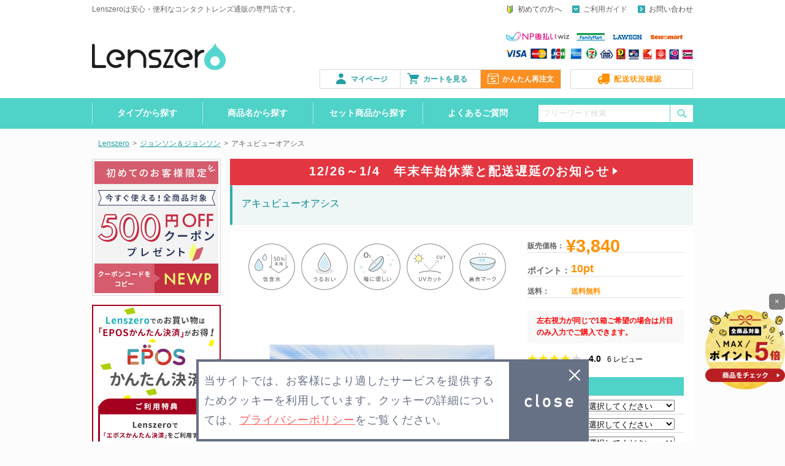

--- FILE ---
content_type: text/html
request_url: https://www.lenszero.com/goods/index/gc/JOS/
body_size: 81844
content:
<!DOCTYPE html>
<html lang="ja">
<head>
<meta charset="UTF-8">
<meta http-equiv="content-language" content="ja">
<link rel="icon" href="/favicon.ico">
<meta name="viewport" content="width=1024">
<meta name="keywords" content="処方箋なし,アキュビューオアシス,2週間使い捨て,使い捨て,コンタクトレンズ,コンタクト,激安">
<meta name="description" content="アキュビューオアシスを処方箋不要で激安販売。豊富な品揃えと驚きの価格でお探しのコンタクトレンズがお買い求めいただけます。激安、安心のコンタクトレンズは『Lenszero』にお任せ下さい！">
<meta name="referrer" content="no-referrer-when-downgrade">
<title>アキュビューオアシス : コンタクトレンズ通販のLenszeroなら処方箋不要</title>
<link rel="stylesheet" href="/css/reset.css">
<link rel="stylesheet" href="/css/common.css?1750298025">
<script type="text/javascript" src="/js/jquery-1.9.1.min.js"></script>
<script type="text/javascript" src="/js/common.js?1717750780"></script>
<script type="text/javascript" src="/js/createXmlHttpRequest.js"></script>
<script type="text/javascript" src="/js/checkClick.js"></script>
<script type="text/javascript" src="/js/jquery.cookie.js"></script>
<script type="text/javascript" src="/js/smartRollover.js"></script>
<!-- GTM Dynamic Remarketing Tag -->
<script type="text/javascript">
var google_tag_params = {
'ecomm_prodid'    : 'JOS',
'ecomm_pagetype'  : 'product',
'ecomm_totalvalue':  3840.00
};
window.dataLayer = window.dataLayer || []; dataLayer.push({
  "google_tag_params" : window.google_tag_params
});
</script>
<!-- END GTM Dynamic Remarketing Tag -->
<!-- GTM GA4 Tag -->
<script type="text/javascript">
window.dataLayer = window.dataLayer || [];
dataLayer.push({ ecommerce: null });
dataLayer.push({"event":"view_item","ecommerce":{"value":3840,"currency":"JPY","items":[{"item_id":"JOS","item_name":"\u30a2\u30ad\u30e5\u30d3\u30e5\u30fc\u30aa\u30a2\u30b7\u30b9","item_brand":"\u30b8\u30e7\u30f3\u30bd\u30f3\uff06\u30b8\u30e7\u30f3\u30bd\u30f3","item_category":"2\u9031\u9593\u4f7f\u3044\u6368\u3066\u30b3\u30f3\u30bf\u30af\u30c8\u30ec\u30f3\u30ba","price":3840}]}});
</script>
<!-- END GTM GA4 Tag -->
<script>window.dataLayer = window.dataLayer || [];dataLayer.push({"source":"","medium":"","mpcflag":"","campaign":"","content":"","keywords":"","dmai":""});</script>
<!-- Google Tag Manager -->
<script>(function(w,d,s,l,i){w[l]=w[l]||[];w[l].push({'gtm.start':
new Date().getTime(),event:'gtm.js'});var f=d.getElementsByTagName(s)[0],
j=d.createElement(s),dl=l!='dataLayer'?'&l='+l:'';j.async=true;j.src=
'https://www.googletagmanager.com/gtm.js?id='+i+dl;f.parentNode.insertBefore(j,f);
})(window,document,'script','dataLayer','GTM-W5MCRW');</script>
<!-- End Google Tag Manager -->
<!--[if lt IE 9]>
<script type="text/javascript" src="/js/html5.js"></script>
<![endif]-->
<link rel="canonical" href="https://www.lenszero.com/goods/index/gc/JOS/">
<link rel="stylesheet" href="/css/top.css?1747015453">
<link rel="stylesheet" href="/css/goodsabout.css?1765329959">
<script type="text/javascript" src="/js/goodsabout.js"></script>
<script type="text/javascript" src="/js/jquery.flexslider-min.js"></script>
<script type="text/javascript" src="/js/heightLine.js"></script>

<!-- スライダー CSS -->
<link rel="stylesheet" type="text/css" href="https://cdn.jsdelivr.net/npm/slick-carousel@1.8.1/slick/slick.css"/>
<link rel="stylesheet" type="text/css" href="https://cdn.jsdelivr.net/npm/slick-carousel@1.8.1/slick/slick-theme.css"/>

<!-- スライダー JS -->
<script type="text/javascript" src="/js/slick.min.js?1716523267"></script>
<script type="text/javascript" src="/js/slider.js?1759362188"></script>

<!-- モーダル js -->
<link rel="stylesheet" href="/css/remodal.css" />
<link rel="stylesheet" href="/css/remodal-default-theme.css" />
<script src="/js/remodal.js" type="text/javascript"></script>

<!-- Magnific Popup CSS -->
<link rel="stylesheet" href="/Magnific-Popup/dist/magnific-popup.css">
<link rel="stylesheet" href="/Magnific-Popup/ext/mfp-default.css">
<link rel="stylesheet" href="/Magnific-Popup/ext/mfp-effect.css">
<link rel="stylesheet" href="/Magnific-Popup/ext/mfp-product-dialog.css">

<!-- Magnific Popup JS -->
<script src="/Magnific-Popup/dist/jquery.magnific-popup.min.js"></script>
<script src="/Magnific-Popup/ext/mfp-default.js"></script>

</head>
<body>
<header>
	<!-- headline start -->
	<div id="headline" class="posr">
		<div class="wrap">
			<h1 id="h1-head" class="posa nml">Lenszeroは安心・便利なコンタクトレンズ通販の専門店です。</h1>
			<ul id="nav-head" class="posa">
				<li id="nav01-head"><a class="header_link" href="https://www.lenszero.com/howto/first/">初めての方へ</a></li>
				<li id="nav02-head">
					<dl class="acd-head posr">
						<dt class="arw-head">ご利用ガイド</dt>
						<dd class="show-head posa">
							<ul>
								<li><a class="header_link" href="https://www.lenszero.com/howto/payment/">送料お支払いについて</a></li>
								<li><a class="header_link" href="https://www.lenszero.com/howto/kounyu/">ご注文の手順</a></li>
								<li><a class="header_link" href="https://www.lenszero.com/howto/delivery/">ご注文から配送まで</a></li>
								<li><a class="header_link" href="https://www.lenszero.com/pointhowto/">ポイントについて</a></li>
								<li><a class="header_link" href="https://www.lenszero.com/faq/pcset">ご利用環境について</a></li>
								<li><a class="header_link" href="/faq/">よくあるご質問</a></li>
							</ul>
						</dd>
					</dl>
				</li>
				<li id="nav04-head"><a class="header_link" href="https://www.lenszero.com/inquiry/input/">お問い合わせ</a></li>
			</ul>
		</div>
	</div>
	<!-- headline end -->
	<div class="wrap">
		<h2 id="logo-head" class="posa"><a class="header_link" href="https://www.lenszero.com/"><img src="/img/common/logo.gif" alt="Lenszero"></a></h2>
		<ul id="spt-head" class="posa">
			<li><img src="/img/nav/head_pay.gif" alt="NP後払い,SAGAWA,楽天銀行（イーバンク）,FamilyMart,LAWSON,ampm,SEICOMART,VISA、Master、JCB、AMEXカード"></li>
		</ul>
		<ul id="logcart-head" class="posa bld">
			<li class="logcart" id="lastreorder_head"><a class="header_link" href="https://www.lenszero.com/mporder/lastreorder/">かんたん再注文</a></li>
			<li class="logcart" id="cart_head"><a class="header_link" href="https://www.lenszero.com/kago/">カートを見る</a></li>
			<li class="logcart" id="login_head"><a class="header_link" href="https://www.lenszero.com/mypage/">マイページ</a></li>
		</ul>
		<p class="logcart posa bld" id="chk-head"><a class="header_link" href="https://www.lenszero.com/chase/input/">配送状況確認</a></p>
	</div>
</header>
<!-- header end -->
<!-- nav start -->
<div class="navbox">
	<nav class="bg-grn posr">
		<section class="search-nav posa" id="type-nav">
			<h1 class="ttl-nav posr"><a class="header_link" href="https://www.lenszero.com/shouhin/typelist/">タイプから探す</a></h1>
			<div class="open01-nav posr">
				<h2><a class="header_link" href="https://www.lenszero.com/shouhin/type1d/">1日使い捨てコンタクトレンズ</a></h2>
				<div class="open02-nav posa">
					<div class="products-nav products-set-nav">
						<table>
												<tr><td><a href="https://www.lenszero.com/goods/index/gc/SQ1R/">キエトワンデーリッチ</a></td></tr><tr><td><a href="https://www.lenszero.com/goods/index/gc/SQ1/">キエトワンデー</a></td></tr><tr><td><a href="https://www.lenszero.com/goods/index/gc/J1M/">ワンデーアキュビューモイスト</a></td></tr><tr><td><a href="https://www.lenszero.com/goods/index/gc/J1M90/">ワンデーアキュビューモイスト 90枚セット(30枚×3箱)</a></td></tr><tr><td><a href="https://www.lenszero.com/goods/index/gc/JOS1/">ワンデーアキュビューオアシス</a></td></tr><tr><td><a href="https://www.lenszero.com/goods/index/gc/JOS190/">ワンデーアキュビューオアシス 90枚セット(30枚×3箱)</a></td></tr><tr><td><a href="https://www.lenszero.com/goods/index/gc/J1T/">ワンデーアキュビュートゥルーアイ</a></td></tr><tr><td><a href="https://www.lenszero.com/goods/index/gc/J1T90/">ワンデーアキュビュートゥルーアイ 90枚セット(30枚×3箱)</a></td></tr><tr><td><a href="https://www.lenszero.com/goods/index/gc/JOS1M/">ワンデーアキュビューオアシスMAX</a></td></tr><tr><td><a href="https://www.lenszero.com/goods/index/gc/C1T/">デイリーズ トータルワン </a></td></tr><tr><td><a href="https://www.lenszero.com/goods/index/gc/C1T90/">デイリーズ トータル ワン 90枚セット(30枚×3箱)</a></td></tr><tr><td><a href="https://www.lenszero.com/goods/index/gc/C1O/">プレシジョン ワン</a></td></tr><tr><td><a href="https://www.lenszero.com/goods/index/gc/C1O90/">プレシジョン ワン 90枚セット(30枚×3箱)</a></td></tr><tr><td><a href="https://www.lenszero.com/goods/index/gc/C1A/">フォーカスデイリーズアクアコンフォートプラス</a></td></tr><tr><td><a href="https://www.lenszero.com/goods/index/gc/C1N/">フォーカスデイリーズアクア</a></td></tr><tr><td><a href="https://www.lenszero.com/goods/index/gc/S1P/">ワンデーピュアうるおいプラス</a></td></tr><tr><td><a href="https://www.lenszero.com/goods/index/gc/S1S/">ワンデーシルファ</a></td></tr><tr><td><a href="https://www.lenszero.com/goods/index/gc/Y1/">エルコンワンデー</a></td></tr><tr><td><a href="https://www.lenszero.com/goods/index/gc/M1N/">マキシビュー デイリーニュー</a></td></tr><tr><td><a href="https://www.lenszero.com/goods/index/gc/SQ1B/">キエトワンデーカラー<br>（ブリリアントアイズ）</a></td></tr><tr><td><a href="https://www.lenszero.com/goods/index/gc/SQ1L/">キエトワンデーカラー<br>（ラスターアイズ）</a></td></tr><tr><td><a href="https://www.lenszero.com/goods/index/gc/SQ1S/">キエトワンデーカラー<br>（シャイニーアイズ）</a></td></tr><tr><td><a href="https://www.lenszero.com/goods/index/gc/J1MV/">ワンデーアキュビューディファインモイスト<br>（ヴィヴィッドスタイル）</a></td></tr><tr><td><a href="https://www.lenszero.com/goods/index/gc/J1MS/">ワンデーアキュビューディファインモイスト<br>（ナチュラルシャイン）</a></td></tr><tr><td><a href="https://www.lenszero.com/goods/index/gc/J1MD/">ワンデーアキュビューディファインモイスト<br>（アクセントスタイル）</a></td></tr><tr><td><a href="https://www.lenszero.com/goods/index/gc/J1MB/">ワンデーアキュビューディファインモイスト<br>（ラディアントブライト）</a></td></tr><tr><td><a href="https://www.lenszero.com/goods/index/gc/J1MH/">ワンデーアキュビューディファインモイスト<br>（ラディアントシック）</a></td></tr><tr><td><a href="https://www.lenszero.com/goods/index/gc/J1MR/">ワンデーアキュビューディファインモイスト<br>（ラディアントスウィート）</a></td></tr><tr><td><a href="https://www.lenszero.com/goods/index/gc/J1MC/">ワンデーアキュビューディファインモイスト<br>（ラディアントチャーム）</a></td></tr><tr><td><a href="https://www.lenszero.com/goods/index/gc/FL1I30/">フレッシュルック イルミネート<br>（ジェットブラック） 30枚入り</a></td></tr><tr><td><a href="https://www.lenszero.com/goods/index/gc/FL1L30/">フレッシュルック イルミネート<br>（ライトブラウン）30枚入り</a></td></tr><tr><td><a href="https://www.lenszero.com/goods/index/gc/FL1R30/">フレッシュルック イルミネート<br>（リッチブラウン）30枚入り</a></td></tr><tr><td><a href="https://www.lenszero.com/goods/index/gc/S1M/">アイコフレ ワンデー UV M <br>（くっきりアクセント）</a></td></tr><tr><td><a href="https://www.lenszero.com/goods/index/gc/S1MC/">アイコフレ ワンデー UV M <br>（ふんわりニュアンス）									</a></td></tr><tr><td><a href="https://www.lenszero.com/goods/index/gc/J1M6/">ワンデーアキュビューモイスト マルチフォーカル</a></td></tr><tr><td><a href="https://www.lenszero.com/goods/index/gc/C1T6/">デイリーズ トータルワン マルチフォーカル</a></td></tr><tr><td><a href="https://www.lenszero.com/goods/index/gc/S1PE/">ワンデーピュア EDOF</a></td></tr><tr><td><a href="https://www.lenszero.com/goods/index/gc/JT1M/">ワンデーアキュビューモイストトーリック</a></td></tr><tr><td><a href="https://www.lenszero.com/goods/index/gc/JOS1T/">アキュビューオアシスワンデー トーリック</a></td></tr><tr><td><a href="https://www.lenszero.com/goods/index/gc/C1T5/">デイリーズ トータル ワン トーリック</a></td></tr><tr><td><a href="https://www.lenszero.com/goods/index/gc/C1O5/">プレシジョン ワン トーリック</a></td></tr><tr><td><a href="https://www.lenszero.com/goods/index/gc/S1M5/">アイコフレ ワンデー UV M トーリック    </a></td></tr>						</table>
					</div>
				</div>
				<h2><a class="header_link" href="https://www.lenszero.com/shouhin/type2w/">2週間使い捨てコンタクトレンズ</a></h2>
				<div class="open02-nav posa">
					<div class="products-nav products-set-nav">
						<table>
												<tr><td><a href="https://www.lenszero.com/goods/index/gc/SQ2/">キエト2ウィークリッチ</a></td></tr><tr><td><a href="https://www.lenszero.com/goods/index/gc/JOS/">アキュビューオアシス</a></td></tr><tr><td><a href="https://www.lenszero.com/goods/index/gc/J2/">2ウィークアキュビュー</a></td></tr><tr><td><a href="https://www.lenszero.com/goods/index/gc/CH6J/">【6枚入り】エアオプティクス プラス ハイドラグライド<br>（遠近両用）</a></td></tr><tr><td><a href="https://www.lenszero.com/goods/index/gc/JOS5/">アキュビューオアシストーリック</a></td></tr><tr><td><a href="https://www.lenszero.com/goods/index/gc/CH5J/">【6枚入り】エアオプティクス プラス ハイドラグライド<br>（乱視用）</a></td></tr>						</table>
					</div>
				</div>
				<h2><a class="header_link" href="https://www.lenszero.com/special/subsc/">定期便商品</a></h2>
				<!--
				<h2><a href="/shouhin/type1m/"></a></h2>
				<div class="open02-nav posa">
					<div class="products-nav products-set-nav">
						<table>
																		</table>
					</div>
				</div>
				-->
				<h2><a class="header_link" href="https://www.lenszero.com/shouhin/typecl/">カラーコンタクトレンズ</a></h2>
				<div class="open02-nav posa">
					<div class="products-nav products-set-nav">
						<table>
												<tr><td><a href="https://www.lenszero.com/goods/index/gc/SQ1B/">キエトワンデーカラー<br>（ブリリアントアイズ）</a></td></tr><tr><td><a href="https://www.lenszero.com/goods/index/gc/SQ1L/">キエトワンデーカラー<br>（ラスターアイズ）</a></td></tr><tr><td><a href="https://www.lenszero.com/goods/index/gc/SQ1S/">キエトワンデーカラー<br>（シャイニーアイズ）</a></td></tr><tr><td><a href="https://www.lenszero.com/goods/index/gc/J1MV/">ワンデーアキュビューディファインモイスト<br>（ヴィヴィッドスタイル）</a></td></tr><tr><td><a href="https://www.lenszero.com/goods/index/gc/J1MS/">ワンデーアキュビューディファインモイスト<br>（ナチュラルシャイン）</a></td></tr><tr><td><a href="https://www.lenszero.com/goods/index/gc/J1MD/">ワンデーアキュビューディファインモイスト<br>（アクセントスタイル）</a></td></tr><tr><td><a href="https://www.lenszero.com/goods/index/gc/J1MB/">ワンデーアキュビューディファインモイスト<br>（ラディアントブライト）</a></td></tr><tr><td><a href="https://www.lenszero.com/goods/index/gc/J1MH/">ワンデーアキュビューディファインモイスト<br>（ラディアントシック）</a></td></tr><tr><td><a href="https://www.lenszero.com/goods/index/gc/J1MR/">ワンデーアキュビューディファインモイスト<br>（ラディアントスウィート）</a></td></tr><tr><td><a href="https://www.lenszero.com/goods/index/gc/J1MC/">ワンデーアキュビューディファインモイスト<br>（ラディアントチャーム）</a></td></tr><tr><td><a href="https://www.lenszero.com/goods/index/gc/FL1I30/">フレッシュルック イルミネート<br>（ジェットブラック） 30枚入り</a></td></tr><tr><td><a href="https://www.lenszero.com/goods/index/gc/FL1L30/">フレッシュルック イルミネート<br>（ライトブラウン）30枚入り</a></td></tr><tr><td><a href="https://www.lenszero.com/goods/index/gc/FL1R30/">フレッシュルック イルミネート<br>（リッチブラウン）30枚入り</a></td></tr><tr><td><a href="https://www.lenszero.com/goods/index/gc/S1M/">アイコフレ ワンデー UV M <br>（くっきりアクセント）</a></td></tr><tr><td><a href="https://www.lenszero.com/goods/index/gc/S1MC/">アイコフレ ワンデー UV M <br>（ふんわりニュアンス）									</a></td></tr><tr><td><a href="https://www.lenszero.com/goods/index/gc/S1M5/">アイコフレ ワンデー UV M トーリック    </a></td></tr>						</table>
					</div>
				</div>
				<h2><a class="header_link" href="https://www.lenszero.com/shouhin/typetr/">乱視用コンタクトレンズ</a></h2>
				<div class="open02-nav posa">
					<div class="products-nav products-set-nav">
						<table>
												<tr><td><a href="https://www.lenszero.com/goods/index/gc/JT1M/">ワンデーアキュビューモイストトーリック</a></td></tr><tr><td><a href="https://www.lenszero.com/goods/index/gc/JOS1T/">アキュビューオアシスワンデー トーリック</a></td></tr><tr><td><a href="https://www.lenszero.com/goods/index/gc/C1T5/">デイリーズ トータル ワン トーリック</a></td></tr><tr><td><a href="https://www.lenszero.com/goods/index/gc/C1O5/">プレシジョン ワン トーリック</a></td></tr><tr><td><a href="https://www.lenszero.com/goods/index/gc/S1M5/">アイコフレ ワンデー UV M トーリック    </a></td></tr><tr><td><a href="https://www.lenszero.com/goods/index/gc/JOS5/">アキュビューオアシストーリック</a></td></tr><tr><td><a href="https://www.lenszero.com/goods/index/gc/CH5J/">【6枚入り】エアオプティクス プラス ハイドラグライド<br>（乱視用）</a></td></tr>						</table>
					</div>
				</div>
				<h2><a class="header_link" href="https://www.lenszero.com/shouhin/typemf/">遠近両用コンタクトレンズ</a></h2>
				<div class="open02-nav posa">
					<div class="products-nav products-set-nav">
						<table>
												<tr><td><a href="https://www.lenszero.com/goods/index/gc/J1M6/">ワンデーアキュビューモイスト マルチフォーカル</a></td></tr><tr><td><a href="https://www.lenszero.com/goods/index/gc/C1T6/">デイリーズ トータルワン マルチフォーカル</a></td></tr><tr><td><a href="https://www.lenszero.com/goods/index/gc/S1PE/">ワンデーピュア EDOF</a></td></tr><tr><td><a href="https://www.lenszero.com/goods/index/gc/CH6J/">【6枚入り】エアオプティクス プラス ハイドラグライド<br>（遠近両用）</a></td></tr>						</table>
					</div>
				</div>
				<!--<h2><a href="/shouhin/typecare/"></a></h2>
				<div class="open02-nav posa">
					<div class="products-nav products-set-nav">
						<table>
																		</table>
					</div>
				</div>
				-->
			</div>
		</section>
		<section class="search-nav posa" id="brand-nav">
			<h1 class="ttl-nav posr"><a class="header_link" href="https://www.lenszero.com/shouhin/brandlist/">商品名から探す</a></h1>
			<div class="open01-nav posr">
				<div class="products-nav products-set-nav">
					<table>
												<tr><td><a href="https://www.lenszero.com/goods/index/gc/SQ1R/">キエトワンデーリッチ</a></td><td><a href="https://www.lenszero.com/goods/index/gc/SQ1/">キエトワンデー</a></td><td><a href="https://www.lenszero.com/goods/index/gc/J1M/">ワンデーアキュビューモイスト</a></td></tr><tr><td><a href="https://www.lenszero.com/goods/index/gc/J1M90/">ワンデーアキュビューモイスト 90枚セット(30枚×3箱)</a></td><td><a href="https://www.lenszero.com/goods/index/gc/JOS1/">ワンデーアキュビューオアシス</a></td><td><a href="https://www.lenszero.com/goods/index/gc/JOS190/">ワンデーアキュビューオアシス 90枚セット(30枚×3箱)</a></td></tr><tr><td><a href="https://www.lenszero.com/goods/index/gc/J1T/">ワンデーアキュビュートゥルーアイ</a></td><td><a href="https://www.lenszero.com/goods/index/gc/J1T90/">ワンデーアキュビュートゥルーアイ 90枚セット(30枚×3箱)</a></td><td><a href="https://www.lenszero.com/goods/index/gc/JOS1M/">ワンデーアキュビューオアシスMAX</a></td></tr><tr><td><a href="https://www.lenszero.com/goods/index/gc/C1T/">デイリーズ トータルワン </a></td><td><a href="https://www.lenszero.com/goods/index/gc/C1T90/">デイリーズ トータル ワン 90枚セット(30枚×3箱)</a></td><td><a href="https://www.lenszero.com/goods/index/gc/C1O/">プレシジョン ワン</a></td></tr><tr><td><a href="https://www.lenszero.com/goods/index/gc/C1O90/">プレシジョン ワン 90枚セット(30枚×3箱)</a></td><td><a href="https://www.lenszero.com/goods/index/gc/C1A/">フォーカスデイリーズアクアコンフォートプラス</a></td><td><a href="https://www.lenszero.com/goods/index/gc/C1N/">フォーカスデイリーズアクア</a></td></tr><tr><td><a href="https://www.lenszero.com/goods/index/gc/S1P/">ワンデーピュアうるおいプラス</a></td><td><a href="https://www.lenszero.com/goods/index/gc/S1S/">ワンデーシルファ</a></td><td><a href="https://www.lenszero.com/goods/index/gc/Y1/">エルコンワンデー</a></td></tr><tr><td><a href="https://www.lenszero.com/goods/index/gc/M1N/">マキシビュー デイリーニュー</a></td><td><a href="https://www.lenszero.com/goods/index/gc/SQ2/">キエト2ウィークリッチ</a></td><td><a href="https://www.lenszero.com/goods/index/gc/JOS/">アキュビューオアシス</a></td></tr><tr><td><a href="https://www.lenszero.com/goods/index/gc/J2/">2ウィークアキュビュー</a></td><td><a href="https://www.lenszero.com/goods/index/gc/SQ1B/">キエトワンデーカラー<br>（ブリリアントアイズ）</a></td><td><a href="https://www.lenszero.com/goods/index/gc/SQ1L/">キエトワンデーカラー<br>（ラスターアイズ）</a></td></tr><tr><td><a href="https://www.lenszero.com/goods/index/gc/SQ1S/">キエトワンデーカラー<br>（シャイニーアイズ）</a></td><td><a href="https://www.lenszero.com/goods/index/gc/J1MV/">ワンデーアキュビューディファインモイスト<br>（ヴィヴィッドスタイル）</a></td><td><a href="https://www.lenszero.com/goods/index/gc/J1MS/">ワンデーアキュビューディファインモイスト<br>（ナチュラルシャイン）</a></td></tr><tr><td><a href="https://www.lenszero.com/goods/index/gc/J1MD/">ワンデーアキュビューディファインモイスト<br>（アクセントスタイル）</a></td><td><a href="https://www.lenszero.com/goods/index/gc/J1MB/">ワンデーアキュビューディファインモイスト<br>（ラディアントブライト）</a></td><td><a href="https://www.lenszero.com/goods/index/gc/J1MH/">ワンデーアキュビューディファインモイスト<br>（ラディアントシック）</a></td></tr><tr><td><a href="https://www.lenszero.com/goods/index/gc/J1MR/">ワンデーアキュビューディファインモイスト<br>（ラディアントスウィート）</a></td><td><a href="https://www.lenszero.com/goods/index/gc/J1MC/">ワンデーアキュビューディファインモイスト<br>（ラディアントチャーム）</a></td><td><a href="https://www.lenszero.com/goods/index/gc/FL1I30/">フレッシュルック イルミネート<br>（ジェットブラック） 30枚入り</a></td></tr><tr><td><a href="https://www.lenszero.com/goods/index/gc/FL1L30/">フレッシュルック イルミネート<br>（ライトブラウン）30枚入り</a></td><td><a href="https://www.lenszero.com/goods/index/gc/FL1R30/">フレッシュルック イルミネート<br>（リッチブラウン）30枚入り</a></td><td><a href="https://www.lenszero.com/goods/index/gc/S1M/">アイコフレ ワンデー UV M <br>（くっきりアクセント）</a></td></tr><tr><td><a href="https://www.lenszero.com/goods/index/gc/S1MC/">アイコフレ ワンデー UV M <br>（ふんわりニュアンス）									</a></td><td><a href="https://www.lenszero.com/goods/index/gc/J1M6/">ワンデーアキュビューモイスト マルチフォーカル</a></td><td><a href="https://www.lenszero.com/goods/index/gc/C1T6/">デイリーズ トータルワン マルチフォーカル</a></td></tr><tr><td><a href="https://www.lenszero.com/goods/index/gc/S1PE/">ワンデーピュア EDOF</a></td><td><a href="https://www.lenszero.com/goods/index/gc/CH6J/">【6枚入り】エアオプティクス プラス ハイドラグライド<br>（遠近両用）</a></td><td><a href="https://www.lenszero.com/goods/index/gc/JT1M/">ワンデーアキュビューモイストトーリック</a></td></tr><tr><td><a href="https://www.lenszero.com/goods/index/gc/JOS1T/">アキュビューオアシスワンデー トーリック</a></td><td><a href="https://www.lenszero.com/goods/index/gc/C1T5/">デイリーズ トータル ワン トーリック</a></td><td><a href="https://www.lenszero.com/goods/index/gc/C1O5/">プレシジョン ワン トーリック</a></td></tr><tr><td><a href="https://www.lenszero.com/goods/index/gc/S1M5/">アイコフレ ワンデー UV M トーリック    </a></td><td><a href="https://www.lenszero.com/goods/index/gc/JOS5/">アキュビューオアシストーリック</a></td><td><a href="https://www.lenszero.com/goods/index/gc/CH5J/">【6枚入り】エアオプティクス プラス ハイドラグライド<br>（乱視用）</a></td></tr>					</table>
				</div>
			</div>
		</section>
		<section class="search-nav posa" id="megane-nav">
			<h1 class="ttl-nav posr"><a class="header_link" href="https://www.lenszero.com/shouhin/setlist/">セット商品から探す</a></h1>
			<div class="open01-nav posr">
				<h2><a class="header_link" href="https://www.lenszero.com/shouhin/set2/">2箱セット</a></h2>
				<h2><a class="header_link" href="https://www.lenszero.com/shouhin/set4/">4箱セット</a></h2>
				<h2><a class="header_link" href="https://www.lenszero.com/shouhin/set6/">6箱セット</a></h2>
				<h2><a class="header_link" href="https://www.lenszero.com/shouhin/set8/">8箱セット</a></h2>
				<h2><a class="header_link" href="https://www.lenszero.com/shouhin/set10/">10箱セット</a></h2>
				<h2><a class="header_link" href="https://www.lenszero.com/shouhin/set12/">12箱セット</a></h2>
			</div>
		</section>
		<section class="search-nav posa" id="qa-nav">
			<h1 class="ttl-nav posr" id="qa-ttl"><a class="header_link" href="/faq/">よくあるご質問</a></h1>
		</section>
		<div id="search-box">
			<form name="quick_find" action="https://www.lenszero.com/productlist/search/" method="get">
				<ul>
					<li id="search">
						<input type="image" src="/img/nav/nav04_off.gif" alt="検索">
					</li>
					<li id="search-area">
						<input type="text" name="searchWord" value="フリーワード検索">
					</li>
				</ul>
			</form>
		</div>
	</nav>
</div>
<!-- nav end -->

<!-- legacy browser alert start -->
<link rel="stylesheet" type="text/css" href="/css/legacy_browser_alert.css">
<div id="legacy_browser_alert">
	<div id="legacy_browser_alert_inner">
		<p>あなたは古いInternet Explorerをご利用中であり、大変危険な脆弱性が確認されています。<br>セキュリティを向上させるため、またウェブサイトを快適に閲覧するために、<br>
		Google Chrome、Mozilla Firefox等の最新ブラウザのインストール（無料）をお勧めします。</p>
		<p>→ <a href="https://www.google.co.jp/chrome/index.html" target="_blank">Google Chromeのダウンロードはこちら</a></p>
		<p>→ <a href="https://www.mozilla.org/ja/firefox/new/" target="_blank">Firefoxのダウンロードはこちら</a></p>
	</div>
</div>
<script src="/js/legacy_browser_alert.js" type="text/javascript"></script>
<!-- legacy browser alert end -->
<div class="wrap">
  <!-- contents start -->
  <div id="pankuz">
    <ul>
    <li itemscope itemtype="http://data-vocabulary.org/Breadcrumb"><a itemprop="url" href="/"><span itemprop="title">Lenszero</span></a>&gt;</li>
        <li itemscope itemtype="http://data-vocabulary.org/Breadcrumb"><a itemprop="url" href="/shouhin/brandjj/"><span itemprop="title">ジョンソン＆ジョンソン</span></a>&gt;</li>
    <li itemscope itemtype="http://data-vocabulary.org/Breadcrumb"><span itemprop="title">アキュビューオアシス</span></li>
    </ul>
  </div>
  <div class="contents">
      <!--アナウンスここから-->
      <!-- <p class="delivery_info_newyearend mB20"><a href="/newsother/extra1/" target="_blank" class="arw"><span>10月21日(金)～10月25日(火)　出荷業務休止のお知らせ
      </span></a></p> -->
      <!--アナウンスここまで-->

      <!-- アナウンスここから -->
        <!-- <p class="delivery_info_newyearend mB20"><a href="/newsholiday/nysg/" target="_blank" class="arw"><span>シンガポール旧正月に伴う休業のお知らせ</span></a></p> -->
      <!-- アナウンスここまで -->

	   <!--<p class="delivery_info_newyearend mB20"><a href="/newsholiday/nyjp/" target="_blank"><img src="/img/banner/bnr_delivery_newyearend.png" alt="年末年始休業と配送遅延のお知らせ"></a></p>-->
     <!--<p class="mB20 taC"><a href="/special/subsc/"><img src="/img/banner/bnr_subsc_02_goodspc.jpg" alt="定期便"></a></p>-->
	    <p class="delivery_info_newyearend"><a href="/newsholiday/nyjp/" target="_blank" class="arw"><span>12/26～1/4　年末年始休業と配送遅延のお知らせ</span></a></p>

      <!-- <p class="delivery_info_newyearend mB20"><a href="/newsholiday/sm/" target="_blank" class="arw"><span>【重要なお知らせ】NP後払いの請求書が電子バーコードへ変更されます</span></a></p> -->
		<!--キエトワンデーバナー ここから-->
		<!--<div id="gds_bnr_box" style="margin-bottom: 10px;">
			<a href="/special/subsc/"><img src="/img/banner/bnr_subsc_cp.jpg" alt="Qieto定期便初回割引キャンペーン"></a>
		</div>-->
    
    <!-- <div class="gds_bnr mB20 "><a href="/special/qieto2weekrich-hikaku/?id=JOS"><img src="/img/banner/bnr_sq2_hikaku_goods.jpg" style="width:100%;" alt="2ウィークコンタクトの違いを徹底比較"></a></div> -->

		<!--キエトワンデーバナー ここまで-->
        <article>

    <!-- エラーメッセージ　ココカラ-->
        <!-- エラーメッセージ　ココマデ-->
      <div class="ttlara">
        <h1 class="ttl">アキュビューオアシス</h1>
      </div>
      <article id="goodsabout2">
        <div id="goods_img_wrap" class="goodsabout">
        <!-- 商品キャッチ　ココカラ -->
                  <div class="goods_div_catch">
          <div class="goods_icons" style="margin-top:10px;"><img src="/img/shouhin/icon/icon_005.png" alt="低含水"><img src="/img/shouhin/icon/icon_013.png" alt="うるおい"><img src="/img/shouhin/icon/icon_015.png" alt="瞳に優しい"><img src="/img/shouhin/icon/icon_016.png" alt="UVカット"><img src="/img/shouhin/icon/icon_018.png" alt="裏表マーク"></div><br>          </div>
                <!-- 商品キャッチ　ココマデ -->
          <!-- 商品画像　ココカラ -->
          <div class="goods_visual">
<div class="goods_img_slider">
<div>
<div class="goods_imgiconwrap">
<span class="goods_icon_option2"><img src="/img/shouhin/icon/icon_shohosen.png" alt="処方箋不要"></span></div>
<img src="/img/shouhin/big/img_jos.png" alt="アキュビューオアシス" title="アキュビューオアシス">
</div>
<div><img src="/img/shouhin//big/lens_jos.png" alt="アキュビューオアシス レンズデータ" title="アキュビューオアシス"></div></div>
</div>
          <!-- 商品画像　ココマデ -->
          <!-- 商品コメント　ココカラ -->
          ■装用感<br>アキュビュー オアシスは次世代素材｢シリコーンハイドロゲル｣が採用されており、酸素透過性に優れ、角膜に届く酸素の量を100%としたときの98%もの量の酸素が角膜に届きますので、乾燥知らずのコンタクトレンズです。<br><br>■形状・用法<br>アキュビュー製品に使用されている、やさしくなじむなめらかなカーブデザイン。しかも、薄く仕上げたエッジで、自然なフィット感です。<br>またレンズを見つけやすいように色は淡いブルーになっています。裏表を一目で確認できる“123”マークつき。<br><br>医療機器承認番号：21800BZY10252000          <!-- 商品コメント　ココマデ -->
          <!-- 商品ロゴ　ココカラ -->
                    <table class="maker_logo">
            <tr>
              <td><img src="/img/shouhin/logo/logo_jcl_jad.gif" alt="アキュビューロゴ"><br />
</td>
            </tr>
          </table>
                    <!-- 商品ロゴ　ココマデ -->
          <!--<div class="cmpgn">キャンペーンバナーエリア</div>-->
          <!-- BC/DIA PWRなど　ココカラ-->
          <!-- 一部商品の販売停止　ココカラ -->
                    <!-- 一部商品の販売停止　ココマデ -->
          <!-- セット商品へのリンク -->
                      <div class="text_center">
              <a href="/goods/index/gc/JOSZ!2/" class="periodic_btn"><div class="periodic_btn_inner"><span class="periodic_tag">定期便</span><div class="periodic_pricewrap"><span class="periodic_num">2箱</span><span class="periodic_price">&yen;6,110</span><span class="periodic_pricedevide">(1箱&yen;3,055)</span></div></div></a><div class='goodsset_min_b'><p><a href='/goods/index/gc/JOS!2/'>2箱セット</a><a href='/goods/index/gc/JOS!4/'>4箱セット</a><a href='/goods/index/gc/JOS!6/'>6箱セット</a><a href='/goods/index/gc/JOS!8/'>8箱セット</a></p></div><br><a href='/special/qieto2weekrich-hikaku/'><img src="/img/banner/bnr_qieto2weekrich-hikaku.jpg" width="460"></a>            </div>
                    <!-- セット商品へのリンク　ココマデ -->
          <br>
          <table class="spec">
            <tr class="bg">
              <th>タイプ</th>
              <td>2週間使い捨てコンタクトレンズ</td>
            </tr>
                        <tr>
              <th>内容量</th>
              <td>1箱6枚入り／片眼84日分</td>
            </tr>
                                    <tr class="bg">
              <th>BC/DIA</th>
              <td>8.4/14.0<br>8.8/14.0 </td>
            </tr>
                                    <tr>
              <th>PWR</th>
              <td>-0.50～-12.00</td>
            </tr>
                                                           <!-- 商品アラート　ココカラ -->
                        <!-- 商品アラート　ココマデ -->
          </table>
          <!-- BC/DIA PWRなど　ココマデ -->
        </div>
        <form action="/kago/add/" method="post" id="cart_form">
          <div class="goodsselect">
            <ul class="goodsprice">
              <!-- 商品価格　ココカラ -->
              <li class="goods_set_price">販売価格：
                                            <span class="price">&yen;3,840</span>
              </li>
              <!-- 商品価格　ココマデ -->
              <!-- セット商品の場合 ココカラ -->
                            <!-- セット商品の場合 ココマデ -->
              <!-- ポイント　ココカラ -->
                            <li class="goods_set_point"><span class="goodslis flL pgt3">ポイント：</span><span class="olg fts18">10pt</span></li>
                            <!-- ポイント　ココマデ -->
              <!-- 送料　ココカラ -->
              <li><span class="goodslis flL">送料：</span>
                                      <span class="olg">送料無料</span>
                                </li>
              <!-- 送料　ココマデ -->
            </ul>
            <!-- 定期便割引情報　ココカラ -->
            <div class="goods_subsc_discount_list">
                          </div>
            <!-- 定期便割引情報　ココマデ -->
            <!-- 商品タイプがレンズ(セットを除く)の時 ココカラ -->
                          <p class="attention">左右視力が同じで1箱ご希望の場合は片目のみ入力でご購入できます。</p>
                        <!-- 商品タイプがレンズ(セットを除く)の時 ココマデ -->
                                    
              <div class="rate-goods_rating_box">
                <!-- レビュー評価 ココカラ -->
                                    <a href="#review_area" class="rating_box_link"><span class="goods_rating_box"><span class="star"><img src="/review/img/star_y.png" alt="星"></span><span class="star"><img src="/review/img/star_y.png" alt="星"></span><span class="star"><img src="/review/img/star_y.png" alt="星"></span><span class="star"><img src="/review/img/star_y.png" alt="星"></span><span class="star"><img src="/review/img/star_g.png" alt="星"></span><span class="review_score">4.0</span><span class="reviewer"><span class="review_count">6</span> レビュー</span></span></a>                                <!-- レビュー評価 ココマデ -->
            </div>
            <!-- 商品選択プルダウン　ココカラ -->
            <div class="selectbox">
              <table>
                <tr><td colspan="2" class="helper_gdt_select"><span class="textyellow02">【右目】</span>の選択</td></tr><tr><td class="goods_td_ttl">【BC/DIA】</td><td class="goods_td_bdy"><select name="BCDIA" id="BCDIA" class="size">
	<option value="" label="選択してください">選択してください</option>
	<option value="8.4/14.0" label="8.4/14.0">8.4/14.0</option>
	<option value="8.8/14.0" label="8.8/14.0">8.8/14.0</option>
</select></td></tr><tr><td class="goods_td_ttl">【PWR】</td><td class="goods_td_bdy"><select name="PWR" id="PWR" class="size">
	<option value="" label="選択してください">選択してください</option>
	<option value="-0.50" label="-0.50">-0.50</option>
	<option value="-0.75" label="-0.75">-0.75</option>
	<option value="-1.00" label="-1.00">-1.00</option>
	<option value="-1.25" label="-1.25">-1.25</option>
	<option value="-1.50" label="-1.50">-1.50</option>
	<option value="-1.75" label="-1.75">-1.75</option>
	<option value="-2.00" label="-2.00">-2.00</option>
	<option value="-2.25" label="-2.25">-2.25</option>
	<option value="-2.50" label="-2.50">-2.50</option>
	<option value="-2.75" label="-2.75">-2.75</option>
	<option value="-3.00" label="-3.00">-3.00</option>
	<option value="-3.25" label="-3.25">-3.25</option>
	<option value="-3.50" label="-3.50">-3.50</option>
	<option value="-3.75" label="-3.75">-3.75</option>
	<option value="-4.00" label="-4.00">-4.00</option>
	<option value="-4.25" label="-4.25">-4.25</option>
	<option value="-4.50" label="-4.50">-4.50</option>
	<option value="-4.75" label="-4.75">-4.75</option>
	<option value="-5.00" label="-5.00">-5.00</option>
	<option value="-5.25" label="-5.25">-5.25</option>
	<option value="-5.50" label="-5.50">-5.50</option>
	<option value="-5.75" label="-5.75">-5.75</option>
	<option value="-6.00" label="-6.00">-6.00</option>
	<option value="-6.50" label="-6.50">-6.50</option>
	<option value="-7.00" label="-7.00">-7.00</option>
	<option value="-7.50" label="-7.50">-7.50</option>
	<option value="-8.00" label="-8.00">-8.00</option>
	<option value="-8.50" label="-8.50">-8.50</option>
	<option value="-9.00" label="-9.00">-9.00</option>
	<option value="-9.50" label="-9.50">-9.50</option>
	<option value="-10.00" label="-10.00">-10.00</option>
	<option value="-10.50" label="-10.50">-10.50</option>
	<option value="-11.00" label="-11.00">-11.00</option>
	<option value="-11.50" label="-11.50">-11.50</option>
	<option value="-12.00" label="-12.00">-12.00</option>
</select></td></tr><tr><td class="goods_td_ttl">【個数】</td><td class="goods_td_bdy"><select name="NUM" id="NUM" class="size">
	<option value="0" label="選択してください">選択してください</option>
	<option value="1" label="1">1</option>
	<option value="2" label="2">2</option>
	<option value="3" label="3">3</option>
	<option value="4" label="4">4</option>
	<option value="5" label="5">5</option>
	<option value="6" label="6">6</option>
	<option value="7" label="7">7</option>
	<option value="8" label="8">8</option>
	<option value="9" label="9">9</option>
	<option value="10" label="10">10</option>
</select></td></tr><tr><td colspan="2" class="helper_gdt_select"><span class="textyellow02">【左目】</span>の選択</td></tr><tr><td class="goods_td_ttl">【BC/DIA】</td><td class="goods_td_bdy"><select name="BCDIA2" id="BCDIA2" class="size">
	<option value="" label="選択してください">選択してください</option>
	<option value="8.4/14.0" label="8.4/14.0">8.4/14.0</option>
	<option value="8.8/14.0" label="8.8/14.0">8.8/14.0</option>
</select></td></tr><tr><td class="goods_td_ttl">【PWR】</td><td class="goods_td_bdy"><select name="PWR2" id="PWR2" class="size">
	<option value="" label="選択してください">選択してください</option>
	<option value="-0.50" label="-0.50">-0.50</option>
	<option value="-0.75" label="-0.75">-0.75</option>
	<option value="-1.00" label="-1.00">-1.00</option>
	<option value="-1.25" label="-1.25">-1.25</option>
	<option value="-1.50" label="-1.50">-1.50</option>
	<option value="-1.75" label="-1.75">-1.75</option>
	<option value="-2.00" label="-2.00">-2.00</option>
	<option value="-2.25" label="-2.25">-2.25</option>
	<option value="-2.50" label="-2.50">-2.50</option>
	<option value="-2.75" label="-2.75">-2.75</option>
	<option value="-3.00" label="-3.00">-3.00</option>
	<option value="-3.25" label="-3.25">-3.25</option>
	<option value="-3.50" label="-3.50">-3.50</option>
	<option value="-3.75" label="-3.75">-3.75</option>
	<option value="-4.00" label="-4.00">-4.00</option>
	<option value="-4.25" label="-4.25">-4.25</option>
	<option value="-4.50" label="-4.50">-4.50</option>
	<option value="-4.75" label="-4.75">-4.75</option>
	<option value="-5.00" label="-5.00">-5.00</option>
	<option value="-5.25" label="-5.25">-5.25</option>
	<option value="-5.50" label="-5.50">-5.50</option>
	<option value="-5.75" label="-5.75">-5.75</option>
	<option value="-6.00" label="-6.00">-6.00</option>
	<option value="-6.50" label="-6.50">-6.50</option>
	<option value="-7.00" label="-7.00">-7.00</option>
	<option value="-7.50" label="-7.50">-7.50</option>
	<option value="-8.00" label="-8.00">-8.00</option>
	<option value="-8.50" label="-8.50">-8.50</option>
	<option value="-9.00" label="-9.00">-9.00</option>
	<option value="-9.50" label="-9.50">-9.50</option>
	<option value="-10.00" label="-10.00">-10.00</option>
	<option value="-10.50" label="-10.50">-10.50</option>
	<option value="-11.00" label="-11.00">-11.00</option>
	<option value="-11.50" label="-11.50">-11.50</option>
	<option value="-12.00" label="-12.00">-12.00</option>
</select></td></tr><tr><td class="goods_td_ttl">【個数】</td><td class="goods_td_bdy"><select name="NUM2" id="NUM2" class="size">
	<option value="0" label="選択してください">選択してください</option>
	<option value="1" label="1">1</option>
	<option value="2" label="2">2</option>
	<option value="3" label="3">3</option>
	<option value="4" label="4">4</option>
	<option value="5" label="5">5</option>
	<option value="6" label="6">6</option>
	<option value="7" label="7">7</option>
	<option value="8" label="8">8</option>
	<option value="9" label="9">9</option>
	<option value="10" label="10">10</option>
</select></td></tr><br>              </table>
            </div>
            <!-- 商品選択プルダウン　ココマデ -->
            <ul class="cart">
              <li>
                <input type="hidden" name="gc" value="JOS">
                <input type="hidden" name="gt" value="0">
                <input type="submit" value="カートに入れる" class="btn_cart241">
              </li>
            </ul>
                        <!-- お気に入りボタンココカラ -->
            <div class="favorite" id="favoritegoods"><div id="goods_regist_btn" class="fav_btn"><span class="fav_star">★</span>お気に入り商品に追加</div></div>            <!-- お気に入りボタンココマデ -->
            <ul class="sns">
              <!-- facebook参照URL　ココカラ -->
              <li class="fb">
                <script type="text/javascript">
                var url = encodeURIComponent(location.href);
                document.write('<iframe src="http://www.facebook.com/plugins/like.php?href=' + url + '  &width=110&layout=button_count&show_faces=false&action=like&colorscheme=light&height=20"  scrolling="no" frameborder="0" style="border:none; overflow:hidden;width:110px;height:20px;"   allowTransparency="true"></iframe>		   ');
                </script>
              </li>
              <!-- facebook参照URL　ココマデ -->
              <!-- twitter参照URL　ココカラ -->
              <li><a href="https://twitter.com/share" class="twitter-share-button" data-lang="ja" data-count="none">ツイート</a>
                <script>
                !function(d,s,id){var js,fjs=d.getElementsByTagName(s)[0];if(!d.getElementById(id)){js=d.createElement  (s);js.id=id;js.src="//platform.twitter.com/widgets.js";fjs.parentNode.insertBefore(js,fjs);}}(document,"script","twitter-wjs");
                </script>
              </li>
              <!-- twitter参照URL　ココマデ -->
              <li class="last">
              <!-- +1 ボタン を表示したい位置に次のタグを貼り付けてください。 -->
              <div class="g-plusone" data-size="medium"></div>
              <!-- 最後の +1 ボタン タグの後に次のタグを貼り付けてください。 -->
              <script type="text/javascript">
              window.___gcfg = {lang: 'ja'};
              (function() {
              var po = document.createElement('script'); po.type = 'text/javascript'; po.async = true;
              po.src = 'https://apis.google.com/js/plusone.js';
              var s = document.getElementsByTagName('script')[0]; s.parentNode.insertBefore(po, s);
              })();
              </script>
              </li>
            </ul>
          </div>
        </form>
      </article>
      <!--レビュー ここから-->
            <section class="review_area" id="review_area">
        <h1 class="ttl">商品レビュー</h1>
        <span class="goods_rating_box"><span class="star"><img src="/review/img/star_y.png" alt="星"></span><span class="star"><img src="/review/img/star_y.png" alt="星"></span><span class="star"><img src="/review/img/star_y.png" alt="星"></span><span class="star"><img src="/review/img/star_y.png" alt="星"></span><span class="star"><img src="/review/img/star_g.png" alt="星"></span><span class="review_score">4.0</span><span class="reviewer"><span class="review_count">6</span> レビュー</span></span>                  <!--<span class="explain">＼期間限定ポイント増額！200Pプレゼント／</span>-->
          <div class="review">
                              <a href="https://www.lenszero.com/auth/login/redirectUrl/%2Fgoods%2Findex%2Fgc%2FJOS%2F%23review_area" class="review_btn">ログインする</a>
                <span class="explain">ログイン後にレビューをご記入ください</span>
                        </div>
                <div class="review_list">
          <span class="sort_box"><span class="sort_btn">レビューを並べ替える&nbsp;<span class="arw">&gt;</span></span><div class="hover_menubox"><ul><li><a href="/goods/index/gc/JOS/sr/3/#review_area"><span class="select_btn">評価の高い順</span></a></li><li><a href="/goods/index/gc/JOS/sr/1/#review_area"><span class="select_btn">新しい順</span></a></li><li><a href="/goods/index/gc/JOS/sr/2/#review_area"><span class="select_btn">参考になった順</span></a></li></ul></div></span><ul class="js-accordion"><li><span class="review_detail"><div class="user_data"><span class="star_rate"><span class="star rated"><img src="/review/img/star_y.png" alt="星"></span><span class="star rated"><img src="/review/img/star_y.png" alt="星"></span><span class="star rated"><img src="/review/img/star_y.png" alt="星"></span><span class="star rated"><img src="/review/img/star_y.png" alt="星"></span><span class="star rated"><img src="/review/img/star_g.png" alt="星"></span></span><span class="star_num">4</span><span class="buy"><img src="/review/img/icon_buy_repeat.png" alt="リピート"></span><span class="name">会員様</span><span class="age">40代</span><span class="sex">女性</span></div><span class="comment">長時間装着していますが、乾燥も気にならず、リピートして購入しています。商品自体は満足していますが、お値段が高いため☆4にしています。</span><div class="evaluate_count"><span class="evaluate_box"><span class="msg">このレビューは参考になりましたか？</span><br><span class="evaluate_btn" id="118">参考になった</span><span class="number">257</span></span><span class="failed">送信できませんでした。</span></div></span></li><li><span class="review_detail"><div class="user_data"><span class="star_rate"><span class="star rated"><img src="/review/img/star_y.png" alt="星"></span><span class="star rated"><img src="/review/img/star_y.png" alt="星"></span><span class="star rated"><img src="/review/img/star_y.png" alt="星"></span><span class="star rated"><img src="/review/img/star_y.png" alt="星"></span><span class="star rated"><img src="/review/img/star_g.png" alt="星"></span></span><span class="star_num">4</span><span class="buy"><img src="/review/img/icon_buy_first.png" alt="はじめて"></span><span class="name">会員様</span><span class="age"></span><span class="sex">女性</span></div><span class="comment">クーポンがあったから購入したけど、もう少し安いとリピートするかな。付け心地は満足してます。</span><div class="evaluate_count"><span class="evaluate_box"><span class="msg">このレビューは参考になりましたか？</span><br><span class="evaluate_btn" id="35">参考になった</span><span class="number">185</span></span><span class="failed">送信できませんでした。</span></div></span></li><li><span class="review_detail"><div class="user_data"><span class="star_rate"><span class="star rated"><img src="/review/img/star_y.png" alt="星"></span><span class="star rated"><img src="/review/img/star_y.png" alt="星"></span><span class="star rated"><img src="/review/img/star_y.png" alt="星"></span><span class="star rated"><img src="/review/img/star_y.png" alt="星"></span><span class="star rated"><img src="/review/img/star_g.png" alt="星"></span></span><span class="star_num">4</span><span class="buy"><img src="/review/img/icon_buy_repeat.png" alt="リピート"></span><span class="name">おめめ様</span><span class="age">30代</span><span class="sex">女性</span></div><span class="comment">注文忘れを防げるので、定期購入しています。<br />
注文した商品は素早く、梱包も丁寧に配達頂いています。</span><div class="evaluate_count"><span class="evaluate_box"><span class="msg">このレビューは参考になりましたか？</span><br><span class="evaluate_btn" id="91">参考になった</span><span class="number">168</span></span><span class="failed">送信できませんでした。</span></div></span></li><li><span class="review_detail"><div class="user_data"><span class="star_rate"><span class="star rated"><img src="/review/img/star_y.png" alt="星"></span><span class="star rated"><img src="/review/img/star_y.png" alt="星"></span><span class="star rated"><img src="/review/img/star_y.png" alt="星"></span><span class="star rated"><img src="/review/img/star_y.png" alt="星"></span><span class="star rated"><img src="/review/img/star_g.png" alt="星"></span></span><span class="star_num">4</span><span class="buy"><img src="/review/img/icon_buy_repeat.png" alt="リピート"></span><span class="name">会員様</span><span class="age">40代</span><span class="sex">女性</span></div><span class="comment">レンズゼロの日のクーポンを利用してアプリから購入しています。購入時のポイントが貯まっていますが、クーポンとの併用が出来ないので使う機会がなく、併用出来るようになると嬉しいです。</span><div class="evaluate_count"><span class="evaluate_box"><span class="msg">このレビューは参考になりましたか？</span><br><span class="evaluate_btn" id="54">参考になった</span><span class="number">152</span></span><span class="failed">送信できませんでした。</span></div></span></li><li><span class="review_detail"><div class="user_data"><span class="star_rate"><span class="star rated"><img src="/review/img/star_y.png" alt="星"></span><span class="star rated"><img src="/review/img/star_y.png" alt="星"></span><span class="star rated"><img src="/review/img/star_y.png" alt="星"></span><span class="star rated"><img src="/review/img/star_y.png" alt="星"></span><span class="star rated"><img src="/review/img/star_g.png" alt="星"></span></span><span class="star_num">4</span><span class="buy"><img src="/review/img/icon_buy_first.png" alt="はじめて"></span><span class="name">会員様</span><span class="age"></span><span class="sex">女性</span></div><span class="comment">クーポンがあったから購入したけど、もう少し安いとリピートするかな。付け心地は満足してます。</span><div class="evaluate_count"><span class="evaluate_box"><span class="msg">このレビューは参考になりましたか？</span><br><span class="evaluate_btn" id="34">参考になった</span><span class="number">140</span></span><span class="failed">送信できませんでした。</span></div></span></li><li><span class="review_detail"><div class="user_data"><span class="star_rate"><span class="star rated"><img src="/review/img/star_y.png" alt="星"></span><span class="star rated"><img src="/review/img/star_y.png" alt="星"></span><span class="star rated"><img src="/review/img/star_y.png" alt="星"></span><span class="star rated"><img src="/review/img/star_y.png" alt="星"></span><span class="star rated"><img src="/review/img/star_g.png" alt="星"></span></span><span class="star_num">4</span><span class="buy"><img src="/review/img/icon_buy_repeat.png" alt="リピート"></span><span class="name">会員様</span><span class="age"></span><span class="sex"></span></div><span class="comment">安心、安定の使い心地です。またリピートしたいです。</span><div class="evaluate_count"><span class="evaluate_box"><span class="msg">このレビューは参考になりましたか？</span><br><span class="evaluate_btn" id="122">参考になった</span><span class="number">139</span></span><span class="failed">送信できませんでした。</span></div></span></li></ul><div class="js-btn review_btn w350">レビューをもっと見る</div><div class="pagination_box"><span class="arw_btn left">&lt;</span><span class="btn_box"><ul><li><span class="pagination_btn active">1</span></li></ul></span><span class="arw_btn right">&gt;</span></div>        </div>
      </section>
            <!--レビュー ここまで-->
              <article class="recommend ">
          <h1 class="ttl">オススメ商品</h1>
            <section class="box-rcmnd box-rcmndlineL"><a href="https://www.lenszero.com/goods/index/gc/SQ1R/"><figure><img src="/img/logo/brandlogo_23.jpg" class="brand" alt="Qieto"><br><img src="/img/shouhin/big/img_sq1r.png" alt="キエトワンデーリッチ" class="img-opcty" width="180"></figure><h1 class="h1-rcmnd">キエトワンデーリッチ<br><strong class="red f16">&yen;2,280</strong><br><span class="blc">1箱：<b>&yen;2,280</b><br>75ポイント</span></h1><span class="review"><span class="goods_rating_box"><span class="star"><img src="/review/img/star_y.png" alt="星"></span><span class="star"><img src="/review/img/star_y.png" alt="星"></span><span class="star"><img src="/review/img/star_y.png" alt="星"></span><span class="star"><img src="/review/img/star_y.png" alt="星"></span><span class="star"><img src="/review/img/star_yg.png" alt="星"></span><span class="review_score">4.7</span><span class="reviewer"><span class="review_count">32</span> レビュー</span></span></span></a><ul class="btn-rcmnd"><li><a href="https://www.lenszero.com/goods/index/gc/SQ1R/" class="btn_64">商品詳細はこちら</a></li></ul></section><section class="box-rcmnd"><a href="https://www.lenszero.com/goods/index/gc/SQ1/"><figure><img src="/img/logo/brandlogo_23.jpg" class="brand" alt="Qieto"><br><img src="/img/shouhin/big/img_sq1.png" alt="キエトワンデー" class="img-opcty" width="180"></figure><h1 class="h1-rcmnd">キエトワンデー<br><strong class="red f16">&yen;1,850</strong><br><span class="blc">1箱：<b>&yen;1,850</b><br>60ポイント</span></h1><span class="review"><span class="goods_rating_box"><span class="star"><img src="/review/img/star_y.png" alt="星"></span><span class="star"><img src="/review/img/star_y.png" alt="星"></span><span class="star"><img src="/review/img/star_y.png" alt="星"></span><span class="star"><img src="/review/img/star_y.png" alt="星"></span><span class="star"><img src="/review/img/star_yg.png" alt="星"></span><span class="review_score">4.5</span><span class="reviewer"><span class="review_count">25</span> レビュー</span></span></span></a><ul class="btn-rcmnd"><li><a href="https://www.lenszero.com/goods/index/gc/SQ1/" class="btn_64">商品詳細はこちら</a></li></ul></section><section class="box-rcmnd"><a href="https://www.lenszero.com/goods/index/gc/JOS1/"><figure><img src="/img/logo/brandlogo_1.jpg" class="brand" alt="ジョンソン＆ジョンソン"><br><img src="/img/shouhin/big/img_jos1.png" alt="ワンデーアキュビューオアシス" class="img-opcty" width="180"></figure><h1 class="h1-rcmnd">ワンデーアキュビューオアシス<br><strong class="red f16">&yen;4,050</strong><br><span class="blc">1箱：<b>&yen;4,050</b><br>16ポイント</span></h1><span class="review"><span class="goods_rating_box"><span class="star"><img src="/review/img/star_y.png" alt="星"></span><span class="star"><img src="/review/img/star_y.png" alt="星"></span><span class="star"><img src="/review/img/star_y.png" alt="星"></span><span class="star"><img src="/review/img/star_y.png" alt="星"></span><span class="star"><img src="/review/img/star_yg.png" alt="星"></span><span class="review_score">4.5</span><span class="reviewer"><span class="review_count">2</span> レビュー</span></span></span></a><ul class="btn-rcmnd"><li><a href="https://www.lenszero.com/goods/index/gc/JOS1/" class="btn_64">商品詳細はこちら</a></li></ul></section><section class="box-rcmnd box-rcmndlineR"><a href="https://www.lenszero.com/goods/index/gc/C1T/"><figure><img src="/img/logo/brandlogo_2.jpg" class="brand" alt="アルコン"><br><img src="/img/shouhin/big/img_c1t.png" alt="デイリーズ トータルワン " class="img-opcty" width="180"></figure><h1 class="h1-rcmnd">デイリーズ トータルワン <br><strong class="red f16">&yen;3,890</strong><br><span class="blc">1箱：<b>&yen;3,890</b><br>18ポイント</span></h1><span class="review"><span class="goods_rating_box"><span class="star"><img src="/review/img/star_y.png" alt="星"></span><span class="star"><img src="/review/img/star_y.png" alt="星"></span><span class="star"><img src="/review/img/star_y.png" alt="星"></span><span class="star"><img src="/review/img/star_y.png" alt="星"></span><span class="star"><img src="/review/img/star_yg.png" alt="星"></span><span class="review_score">4.7</span><span class="reviewer"><span class="review_count">25</span> レビュー</span></span></span></a><ul class="btn-rcmnd"><li><a href="https://www.lenszero.com/goods/index/gc/C1T/" class="btn_64">商品詳細はこちら</a></li></ul></section>        </article>
            <!--
              <section class="sample">
          <figure><a href="/goods/index/gc/SP1/"><img src="/img/shouhin/bnr/samplelens.gif" alt="サンプルレンズ"></a></figure>
          <div>
            <h1>【ワンデータイプサンプルレンズ】</h1>
            <p>チバビジョンの、<br>
            クーパービジョン（オキュラーサイエンス）の、<br>
            ボシュロムの<br>
            それぞれ1枚ずつお試し頂けるサンプル商品です。<br></p>
          </div>
        </section>
            -->
      <div class="kaijo"><img src="/img/common/toumei.gif" width="1"></div>
    </article>
  </div>
<!-- contents end -->
<!-- leftmenu start -->
<div id="leftmenu">
	<aside>
		<ul class="bnr-left">
             <!--<li><a href="/special/pointup/"><img src="/img/left_area/left_point3.jpg" alt="人気商品ポイントアップキャンペーン" class="img-opcty"></a></li>-->
            <!--<li><a href="/mpcoupon/stock/couponId/suaw/"><img src="/img/left_area/bnr_left_natsutotsunyuu_01.jpg" alt="夏突入キャンペーンクーポン1"></a><a href="/mpcoupon/stock/couponId/kjae/"><img src="/img/left_area/bnr_left_natsutotsunyuu_02.jpg" alt="夏突入キャンペーンクーポン2"></a></li>-->
           <!-- <li><a href="/mpcoupon/stock/couponId/rned/"><img src="/img/left_area/left_monthlycoupon.jpg" alt="Monthly Coupon"></a></li>-->
            <!--<li><img src="/img/left_area/left_welcome_cp_title.jpg" alt="welcomeキャンペーン"><a href="/mpcoupon/stock/couponId/cmph/"><img src="/img/left_area/left_welcome_cp_01.jpg" alt="クーポン1"></a><a href="/mpcoupon/stock/couponId/wlyp/"><img src="/img/left_area/left_welcome_cp_02.jpg" alt="クーポン2"></a>
			<img src="/img/left_area/left_welcome_cp_text.jpg" alt="※お一人様1回まで利用可能※クーポンの併用不可"></li>-->
            <!--<li><a href="/shouhin/setlist/"><img src="/img/left_area/left_allpricedown.jpg" alt="全セット商品値下げ"></a></li>-->
            <!--<li><a href="/mpcoupon/stock/couponId/sptk/"><img src="/img/left_area/left_harutoku.jpg" alt="春得キャンペーン"></a></li>-->
            <!-- <li><img src="/img/left_area/left_akitoku_02.jpg" alt="秋のトクトクキャンペーン"></li> -->
			<!--<li><a href="/special/definesale/"><img src="/img/left_area/left_definesale_03.jpg" alt="ディファイン限定セール"></a></li>-->
             <!--<li><a href="/special/shigaisen/"><img src="/img/left_area/left_uvcutsale.jpg" alt="UVカットコンタクトレンズSALE!" class="img-opcty"></a></li>-->
			<!-- <li><img src="/img/left_area/left_harutoku.jpg" alt="春得キャンペーン"></li> -->
            <!--<li><img src="/img/left_area/left_natsutoku.jpg" alt="夏っ特ーぽん7,500円以上のご注文で300円OFF"></li>-->
            <!--<li><a href="/special/shigaisen/"><img src="/img/left_area/left_uvcut.jpg" alt="UVカットコンタクトレンズSALE!"></a></li>-->
			<!--<li><a href="/shouhin/setlist/"><img src="/img/left_area/left_autumnmatome.jpg" alt="秋のまとめ買いセール"></a></li>-->
			<!--<li><img src="/img/left_area/left-pointup.jpg" alt="全品ポイント3倍"></li>-->
            <!--<li><a href="/special/low-water-content/"><img src="/img/left_area/left_low-water-content.jpg" alt="ドライアイの方におすすめコンタクトレンズ SALE"></a></li>-->
            <li><img src="/img/left_area/bnr_newp_left.jpg" alt="初めてのお客様限定全商品対象500円OFFクーポンプレゼント!!" class="text_copy_js" data-copy-code="NEWP"></li>
			<li><a href="https://www.lenszero.com/special/epos/"><img src="/img/left_area/left_epos.jpg" alt="エポスかんたん決済"></a></li>
            <!--<li><a href="/special/linecl/"><img src="/img/left_area/left_zerocampaign.jpg" alt="毎月10,20,30日はLINEでクーポンあげちゃいます！"></a></li>-->
            <li><a class="sidebar_link" href="https://www.lenszero.com/special/linecl/"><img src="/img/left_area/left_linecoupon2021.jpg" alt="友だち追加＆ID連携でクーポンプレゼント"></a></li>
			<li><img src="/img/left_area/left01.gif" alt="全品処方箋不要 延べ400万人の販売実績 ポイントでお得にショッピング"></li>
			<li><img src="/img/left_area/left_allitempricedown.gif" alt="全品処方箋不要 延べ400万人の販売実績 ポイントでお得にショッピング"></li>
			<li><a href="https://www.lenszero.com/macustomer/inputemail/redirectUrl/%252Fmypage%252F/"><img src="/img/left_area/left02.gif" alt="会員登録はこちら MEMBER ENTRY" class="img-opcty"></a></li>
			<li id="sns">
				<span>
				<!-- <a href="https://www.facebook.com/1462929374021325" target="_blank"><img src="/img/sns/fb.gif" alt="Facebook" class="img-opcty"></a> -->
				<a href="https://twitter.com/lenszero2015" target="_blank"><img src="/img/sns/tw.png" alt="Twitter" class="img-opcty tw"></a>
				<a href="https://www.instagram.com/lenszero_official/" target="_blank"><img src="/img/sns/instagram.png" alt="Instagram" class="img-opcty"></a>
				<a href="https://www.lenszero.com/special/linecl/" target="_blank"><img src="/img/sns/sp_footer_line_icon.jpg" alt="Instagram" class="img-opcty"></a>
				</span>
			</li>
            <!--<ul class="bnr-left">

            <li><a href="/special/special-itemsale/"><img src="/img/left_area/left_linecoupon.jpg" alt="LINEキャンペーン"></a></li>
            <li><a href="/shouhin/setlist/"><img src="/img/left_area/left_autumnmatome.jpg" alt="秋のまとめ買いセール"></a></li>
            </ul>-->
			<!--<br><li><a href="/special/linecl/"><img src="/img/left_area/left_weekendcoupon.jpg" alt="LINE限定！WEEKEND COUPON"></a></li>
            <li><a href="/special/moistortrueye/"><img src="/img/left_area/left_moistortrueye.jpg" alt="あなたの目にはどちらが合う？モイストとトゥルーアイの違いをご存知ですか？" class="img-opcty"></a></li>-->
			<!--<li><a href="/special/contactlensjijyo/"><img src="/img/left_area/left_contactlensjijyo.jpg" alt="知りたい！教えて！みんなの気になるコンタクトレンズ事情徹底調査！" class="img-opcty"></a></li>-->
            <li><a href="https://www.lenszero.com/special/lenszeroapp/"><img src="/img/left_area/left_applp.jpg" alt="Lenszero公式アプリ" class="img-opcty"></a></li>
			<li><a href="https://www.lenszero.com/special/guide/"><img src="/img/left_area/left_guide.jpg" alt="快適な海外通販をサポートします" class="img-opcty"></a></li>

			<li><a href="/special/review/"><img src="/img/left_area/left_review_camp.jpg" alt="レビューキャンペーン"></a></li>
		</ul>
	</aside>
	<section>
		<h1 class="ttl-left"><a href="https://www.lenszero.com/shouhin/typelist/">タイプから探す</a></h1>
		<ul class="menu-left">
			<li><a href="https://www.lenszero.com/shouhin/type1d/">1日使い捨てコンタクトレンズ</a></li>
			<li><a href="https://www.lenszero.com/shouhin/type2w/">2週間使い捨てコンタクトレンズ</a></li>
			<li><a href="https://www.lenszero.com/special/subsc/">定期便商品</a></li>
			<!--<li><a href="/shouhin/type1m/">1ヶ月使い捨てコンタクトレンズ</a></li> -->
			<li><a href="https://www.lenszero.com/shouhin/typecl/">カラーコンタクトレンズ</a></li>
			<li><a href="https://www.lenszero.com/shouhin/typetr/">乱視用コンタクトレンズ</a></li>
			<li><a href="https://www.lenszero.com/shouhin/typemf/">遠近両用コンタクトレンズ</a></li>
			<!--<li class="last"><a href="/shouhin/typecare/">ケア用品</a></li>-->
		</ul>
	</section>
	<section id="last-left">
		<h1 class="ttl-left"><a href="https://www.lenszero.com/shouhin/setlist/">セット商品から探す</a></h1>
		<ul class="menu-left">
			<li><a href="https://www.lenszero.com/shouhin/set2/">2箱セット</a></li>
			<li><a href="https://www.lenszero.com/shouhin/set4/">4箱セット</a></li>
			<li><a href="https://www.lenszero.com/shouhin/set6/">6箱セット</a></li>
			<li><a href="https://www.lenszero.com/shouhin/set8/">8箱セット</a></li>
			<li><a href="https://www.lenszero.com/shouhin/set10/">10箱セット</a></li>
			<li><a href="https://www.lenszero.com/shouhin/set12/">12箱セット</a></li>
		</ul>
	</section>
	<!--おすすめ記事 ここから-->
	<article class="curation_area">
		<a name="new_topic"><p class="ttl-left"><b>おすすめ記事</b></p></a>
		<ul>
			<!--<li>
				<a href="/special/define-comparison/">
					<span class="thumbnail"><img src="/img/left_area/curation_definecomparison.jpg" alt="ズレない うるおう 自然にきらめく。ディファイン、7つのデザインを徹底比較"></span>
					<span class="summary">
						ズレない うるおう 自然にきらめく<br>
						ディファイン、7つのデザインを徹底比較
					</span>
				</a>
			</li>-->
			<li>
				<a href="/special/minnanohonne/">
					<span class="thumbnail"><img src="/special/contentslist/img/bnr_minnanohonne.jpg" alt="気になるみんなのコンタクトレンズ事情アンケートでわかるコンタクトライフをご紹介♪"></span>
					<span class="summary">
						みんなが思う海外通販の不安って？<br>みんなのホンネ
					</span>
				</a>
			</li>
            <li>
				<a href="/special/contactlensjijyo/">
					<span class="thumbnail"><img src="/img/left_area/curation_contactlensjijyo.jpg" alt="気になるみんなのコンタクトレンズ事情アンケートでわかるコンタクトライフをご紹介♪"></span>
					<span class="summary">
						気になるみんなのコンタクトレンズ事情<br>
						アンケートでわかるコンタクトライフをご紹介♪
					</span>
				</a>
			</li>
			<li>
				<a href="/special/without-prescription/">
					<span class="thumbnail"><img src="/img/left_area/bnr_left_without-prescription.jpg" alt="コンタクトレンズは処方箋なしで買える？"></span>
					<span class="summary">
						コンタクトレンズは処方箋なしで買える？
					</span>
				</a>
			</li>
            <li>
				<a href="/special/dryeye/">
					<span class="thumbnail"><img src="/img/left_area/curation_caution_dryeye.jpg" alt="目が乾きやすいと思ったらドライアイに要注意！セルフチェックとおすすめコンタクトレンズ"></span>
					<span class="summary">
						目が乾きやすいと思ったらドライアイに要注意！<br>
						セルフチェックとおすすめコンタクトレンズ
					</span>
				</a>
			</li>
			<li>
				<a href="/special/siliconelens/">
					<span class="thumbnail"><img src="/img/left_area/curation_siliconelens.jpg" alt="使ってますか？シリコーンハイドロゲル製。おススメ！アキュビューのシリコーンレンズをご紹介"></span>
					<span class="summary">
						使ってますか？シリコーンハイドロゲル製<br>
						おススメ！アキュビューのシリコーンレンズをご紹介
					</span>
				</a>
			</li>
			<li>
				<a href="/special/moistortrueye/">
					<span class="thumbnail"><img src="/img/left_area/curation_moistortrueye.jpg" alt="モイストとトゥルーアイとオアシスの違いをご存知ですか？それぞれのメリットを徹底比較！"></span>
					<span class="summary">
						モイストとトゥルーアイとオアシスの違いをご存知ですか？<br>
						それぞれのメリットを徹底比較！
					</span>
				</a>
			</li>
			<!--<li>
				<a href="/special/ranking/">
					<span class="thumbnail"><img src="/img/left_area/curation_ranking.jpg" alt="みんなが買っている商品はこれだ！レンズゼロ人気商品ランキング"></span>
					<span class="summary">
						みんなが買っている商品はこれだ！<br>
						レンズゼロ人気商品ランキング
					</span>
				</a>
			</li>-->
		</ul>
		<div class="readall"><a href="/special/contentslist/">全部見る</a></div>
	</article>
	<!--おすすめ記事 ここまで-->
	<aside>
		<ul class="bnr-left">
			<li><a href="/faq/"><img src="/img/left_area/left_spt.gif" alt="Lenszeroサポートセンター 0120-997-506 受付時間 10:00～17:00(土日祝除く)※お電話でのご注文は承っておりません メールでのお問い合わせはコチラ" class="img-opcty"></a></li>
			<li><img src="/img/left_area/left_sp.jpg" alt="Lenszero スマートフォンサイト"></li>
		</ul>
	</aside>
</div>
<!-- text_copy start -->
<script type="text/Javascript" src="/js/text_copy.js"></script>
<!-- text_copy end -->
<!-- leftmenu end -->
</div>
<script type="text/javascript" src="/static/favoriteGoods/jp/goodsRegist/js"></script>
<script type="text/javascript">
  var goodsCode           = "JOS";
  var favoriteGoodsRegist = new favoriteGoodsRegist();
</script>
<!-- footer start-->
<div id="pagetop"><a href="#headline"><img src="/img/common/pagetop_off.png" alt="PAGE TOP" ></a>
</div>
<footer>
  <div id="bg-fnavi">
    <div class="wrap">
      <aside class="menu-foot">
        <h1 class="ttl-foot bld">商品を探す</h1>
        <ul>
          <li><a href="https://www.lenszero.com/shouhin/typelist/">タイプから探す</a></li>
          <li><a href="https://www.lenszero.com/shouhin/brandlist/">商品名から探す</a></li>
          <li><a href="https://www.lenszero.com/shouhin/setlist/">セット商品から探す</a></li>
        </ul>
      </aside>
      <aside  class="menu-foot">
        <h1 class="ttl-foot bld">サービス</h1>
        <ul>
          <li><a href="https://www.lenszero.com/chase/input/">発送状況確認</a></li>
          <li><a href="https://www.lenszero.com/mypage/">マイページ</a></li>
          <li><a href="https://www.lenszero.com/company/company/#support">サポートセンター</a></li>
          <li><a href="https://www.lenszero.com/inquiry/input/">お問い合わせ</a></li>
					<li><a href="https://www.lenszero.com/mpmailmagazine/input/">メールマガジン</a></li>
        </ul>
      </aside>
      <aside class="menu-foot">
        <h1 class="ttl-foot bld">ご利用ガイド</h1>
        <ul>
          <li><a href="https://www.lenszero.com/howto/first/">初めての方へ</a></li>
          <li><a href="https://www.lenszero.com/howto/payment/">送料、お支払いについて</a></li>
          <li><a href="https://www.lenszero.com/howto/kounyu/">ご注文の手順</a></li>
          <li><a href="https://www.lenszero.com/howto/delivery/">ご注文から配送まで</a></li>
          <li><a href="https://www.lenszero.com/pointhowto/">ポイントについて</a></li>
          <li><a href="https://www.lenszero.com/special/member-rank/">会員ランク制度について</a></li>
          <li><a href="https://www.lenszero.com/faq/pcset/">ご利用環境について</a></li>
          <li><a href="/faq/">よくあるご質問</a></li>
        </ul>
      </aside>
			<aside class="menu-foot">
				<h1 class="ttl-foot bld fz14">グループサイト</h1>
				<ul>
					<li><a href="https://www.lensmode.com/" target="_blank">LENSMODE</a></li>
					<li><a href="https://www.001lens.jp/" target="_blank">001lens</a></li>
					<li><a href="https://www.lensmine.com/" target="_blank">Lensmine</a></li>
					<li><a href="https://www.lensmode.net/" target="_blank">LENSMODE.NET</a></li>
				</ul>
			</aside>
    </div>
  </div>
  <aside id="content-foot">
   <article class="wrap">
      <h1 id="logo-foot" class="posa"><img src="/img/common/logo.gif" alt="LENSZERO" width="179" height="37"></h1>
      <ul id="link-foot" class="posa">
        <li><a href="https://www.lenszero.com/company/company/">会社概要</a>|</li>
        <li><a href="https://www.lenszero.com/rule/">利用規約</a>|</li>
        <li><a href="https://www.lenszero.com/privacy/">プライバシーポリシー</a>|</li>
        <li><a href="https://www.lenszero.com/index/sitemap/">サイトマップ</a></li>
      </ul>
      <p id="txt-foot" class="posa">コンタクトレンズは高度管理医療機器です。<br>
        お買い求めの際は必ず医師の処方に基づきお選びください。<br>
        Lenszeroは定期的な眼科専門の医師による検査をお勧めいたします。</p>
      <ul id="safe-foot" class="posa">
        <li><img src="/img/common/footer_safety.gif" alt="安心の返品交換保証サービス 未開封商品に限り、返品・交換を承ります。"></li>
        <li>
        <!-- SSLシール　ココカラ -->
        
            <div id="ss_gmo_globalsign_secured_site_seal" oncontextmenu="return false;" style="width:130px; height:66px">
            <img id="ss_gmo_globalsign_img" src="[data-uri]" alt="" onclick="ss_open_profile()" style="cursor:pointer; border:0; width:100%" >
            </div>
            <script>
            window.addEventListener('load', () => {
            let s = document.createElement("script");
            s.src = "https://seal.atlas.globalsign.com/gss/one/seal?image=seal_130-66_ja_t.png";
            document.body.appendChild(s);
            });
            </script>
                    <!-- SSLシール　ココマデ -->
        </li>
      </ul>
   </article>
  </aside>
  <div class="bg-grn wht bld">
    <p class="wrap" id="txt-copy"><small>Copyright 2026 Lenszero PTE,LTD. All Rights Reserved. </small></p>
  </div>

<div class="taglist">
<!-- Google Tag Manager (noscript) -->
<noscript><iframe src="https://www.googletagmanager.com/ns.html?id=GTM-W5MCRW"
height="0" width="0" style="display:none;visibility:hidden"></iframe></noscript>
<!-- End Google Tag Manager (noscript) -->
<!--サンクスページ以外に表示するMicroAdのCVページ以外のタグ-->
<!-- ZenClerk Tracking Tag start -->
<!-- ZenClerk Tracking Tag end -->
<!-- Logly Retargeting www.lenszero.com start -->
<!-- Logly Retargeting www.lenszero.com end   -->
</div>
</footer>

<!--PDPAバナー ここから-->
<div id="pdpa-banner">
	<div class="pdpa-banner_text">
		<p>当サイトでは、お客様により適したサービスを提供するためクッキーを利用しています。クッキーの詳細については、<a href="/privacy/">プライバシーポリシー</a>をご覧ください。</p>
	</div>
	<p class="pdpa-banner_close-btn">
		<img src="/img/common/pdpa_close.png" alt="close">
	</p>
</div>
<link rel="stylesheet" href="/css/pdpa_banner.css">
<script src="/js/pdpa_banner.js"></script>
<!--PDPAバナー ここまで--><!-- footer end -->
<!-- CRITEO商品詳細タグ start -->
<!-- CRITEO商品詳細タグ end -->
<script type="text/javascript">
var element      = document.getElementById('review_area');
var node_count   = element.getElementsByClassName('review_count');
var node_score   = element.getElementsByClassName('review_score');

// 商品金額から数字のみ取得する
var price = "&yen;3,840";
var price = price.replace(/[^0-9]/g, '');

var obj = {
    "@context":"https://schema.org/",
    "@type":"Product",
    "name":"アキュビューオアシス",
    "image":[
        "https://www.lenszero.com/assets/img/shouhin/big/img_jos.png"
    ],
    "sku":"JOS",
    "description":"アキュビューオアシスの商品ページです。",
    "brand":{
        "@type":"Brand",
        "name":"ジョンソン＆ジョンソン",
        "url":"https://www.lenszero.com/shouhin/brandjj/"
    },
    "offers":{
        "@type":"Offer",
        "price":price,
        "priceCurrency":"JPY",
                    "availability":"https://schema.org/InStock",
                "url":"https://www.lenszero.com/goods/index/gc/JOS/"
    }
}

// レビューがある場合
if(typeof(node_count[0]) != 'undefined' && typeof(node_score[0]) != 'undefined'){

    obj.aggregateRating = {
        "@type":"AggregateRating",
        "bestRating":"5",
        "worstRating":"1",
        "ratingValue":node_score[0].textContent,
        "ratingCount":node_count[0].textContent
    }
}

var data = JSON.stringify(obj);

var element = document.createElement("script");
    element.type ="application/ld+json";
    element.textContent = data;

document.body.appendChild(element);
</script>
<script src="/review/js/reviewcount.js"></script>
<link rel="stylesheet" type="text/css" href="/review/css/pc.css"/>
</body>
</html>


--- FILE ---
content_type: text/html; charset=utf-8
request_url: https://accounts.google.com/o/oauth2/postmessageRelay?parent=https%3A%2F%2Fwww.lenszero.com&jsh=m%3B%2F_%2Fscs%2Fabc-static%2F_%2Fjs%2Fk%3Dgapi.lb.en.OE6tiwO4KJo.O%2Fd%3D1%2Frs%3DAHpOoo_Itz6IAL6GO-n8kgAepm47TBsg1Q%2Fm%3D__features__
body_size: 163
content:
<!DOCTYPE html><html><head><title></title><meta http-equiv="content-type" content="text/html; charset=utf-8"><meta http-equiv="X-UA-Compatible" content="IE=edge"><meta name="viewport" content="width=device-width, initial-scale=1, minimum-scale=1, maximum-scale=1, user-scalable=0"><script src='https://ssl.gstatic.com/accounts/o/2580342461-postmessagerelay.js' nonce="bVkoRX7HX57BxE6Mq1u3xA"></script></head><body><script type="text/javascript" src="https://apis.google.com/js/rpc:shindig_random.js?onload=init" nonce="bVkoRX7HX57BxE6Mq1u3xA"></script></body></html>

--- FILE ---
content_type: text/html; charset=UTF-8
request_url: https://api.kaiu-marketing.com/visitor/adpage?m=58653895&uuid=e0db4d4fc92f4c8fa64a93bfddd293d4&site_id=2863c2aea8964bbf9b1c08bbda962683&adid=3bf700c6c3aa4e5e91e2f7ce4c70ad68&labelid=96b9e2e86a104baab2dd3808ce656c26&bannerid=56fea2088bb541ebb5a7eb8f31aeccff&session_id=a2d88e3321a94b1c8b867c6ba9dc7262&width=130&height=130&is_custom=0&device=0&browser=0&srcurl=https%3A%2F%2Fwww.lenszero.com&popup_pos=9&animation_type=3&cv_host=https%3A%2F%2Fapi.kaiu-marketing.com
body_size: 768
content:



<!DOCTYPE html>
<html lang="jp">
    <head>
        <meta name="cvtech_iframe_srcurl" content="https://www.lenszero.com">
        <meta http-equiv="Content-Type" content="text/html; charset=utf-8"/>
        <meta name="robots" content="noindex">
        <meta name="robots" content="nofollow">

        
    <title>AdPage</title>

        <script type="text/javascript" src="/visitor/adpage.js?m=1037277692&amp;uuid=e0db4d4fc92f4c8fa64a93bfddd293d4&amp;site_id=2863c2aea8964bbf9b1c08bbda962683&amp;adid=3bf700c6c3aa4e5e91e2f7ce4c70ad68&amp;labelid=96b9e2e86a104baab2dd3808ce656c26&amp;banner_id=56fea2088bb541ebb5a7eb8f31aeccff&amp;session_id=a2d88e3321a94b1c8b867c6ba9dc7262&amp;is_custom=0&amp;cv_host=https://api.kaiu-marketing.com&amp;char=utf-8&amp;device=0&amp;browser=0&amp;after=0&amp;popup_pos=9&amp;animation_type=3"></script>
    </head>
    <body style="margin: 0;">

        
        
        

    <div id="ads-container" img_width="130" img_height="130" style="position: absolute; display: table; width: 100%; height: 100%;">
<div id="ads-container-cell" style="display: table-cell; width: auto; height: auto; text-align: right; vertical-align: bottom;">
  <a target="_top" style="text-decoration: none; color: initial;" href="https://www.lenszero.com/shouhin/typelist/" href_altlink="">
          <img id="ads-banner-img" border-style="none" width="auto" height="auto" style="width: auto; height: auto; vertical-align: bottom;" src="https://s3-ap-northeast-1.amazonaws.com/cv-tech/product/banner_img/56fea2088bb541ebb5a7eb8f31aeccff/9938414b-a72e-49d3-8d49-65cd2d409a0b/928_Lenszero_ポイントアップキャンペーン_20260106.png" alt="928_Lenszero_ポイントアップキャンペーン_20260106">
</a></div></div>



    </body>
</html>



--- FILE ---
content_type: text/css
request_url: https://www.lenszero.com/css/common.css?1750298025
body_size: 32712
content:
@charset "utf-8";
/* CSS Document */
/*    汎用クラス    */
@import url('helper.css');
.text_center{
	text-align:center;
	padding:10px 10px ;
}
body{
	color:#666666;
	font-family:"ヒラギノ角ゴ Pro W3", "Hiragino Kaku Gothic Pro", "メイリオ", Meiryo, "ＭＳ ゴシック", "MS Gothic", sans-serif;
	font-size:12px;
	letter-spacing:0;
	line-height:1.6;
	text-align:center;
	background:#fcfcfc;
}
img{
	vertical-align:bottom;
}
.wrap{
	clear:both;
	margin:auto;
	position:relative;
	text-align:left;
	width:980px;
}
.attention_box_html{
	margin:0 auto 10px;
	border:1px solid #ff0000;
	padding:16px 10px;
	background-color:#FFF;
	color:#FD4A04;
	font-size:14px;
	font-weight:bold;
	text-align:center;
	line-height:1.8;
}
/*-----[text]-----*/
.grn{
	color:#68a30f;
}
.red{
	color:#d80000;
}
.wht{
	color:#fff;
}
.olg{
	color:#ff9000;
}
.blc{
	color:#000000;
}
.blu{
	color:#3b55a0;
}
.aqua{
	color:#239fa5;
}
.bld{
	font-weight:bold;
}
.nml{
	font-weight:normal;
}
.tac{
	text-align:center;
}
.f16{
	font-size:16px;
}
.attention{
	background:url(/img/payment/bg_attention.gif) no-repeat;
	color:#d80000;
	padding:2px 0 1px 30px;
}
/*-----[link]-----*/
.disable-auto-tel a[href^="tel:"] {
	color: inherit;
	text-decoration: none;
	pointer-events: none;
}
/*-----[img:hover]-----*/
.img-opcty:hover{
	filter:alpha(opacity=60);
	-moz-opacity:0.6;
	opacity:0.6;
}
/*-----[background]-----*/
.bg-grn{
	background:#4fd2c7;
}
.bg-gry{
	background:#f8f8f8;
}
/*-----[position]-----*/
.posa{
	position:absolute;
}
.posr{
	position:relative;
}
.flL{
	float:left;
}
/*-----[table]-----*/
.tb_size{
	width:100%;
}
.th-gry{
	border:1px solid #dadada;
	width:100%;
}
.th-gry tr, .th-gry th, .th-gry td{
	border:1px solid #dadada;
}
.th-gry th{
	width:125px;
	vertical-align:middle;
	font-weight:normal;
	text-align:center;
	background:#f6f6f6;
}
.th-gry td{
	padding:14px;
}
/*-----[margin]-----*/
.mb15{
	margin-bottom:1.25em;
}
.mb20{
	margin-bottom:1.7em;
}
.mb25{
	margin-bottom:2.1em;
}
.mb35{
	margin-bottom:3em;
}
.mr20{margin-right:20px;}
.mr7{margin-right:7px;}
/*-----[padding]-----*/
.pg5{padding-bottom:5px;}
.pgt3{padding-top:3px;}
.pgt4{padding-top:4px;}
.pgr5{padding-right:5px;}
/*-----[font-size]-----*/
.fts16{font-size:16px;}
.fts18{font-size:18px;}
.fts20{font-size:20px;}
.fts30{font-size:30px;}
.clear{overflow:hidden;}
/*---------------------*/
/*		 header		   */
/*---------------------*/
header{
	height:160px;
	min-width:1000px;
	background:#fff;
}
#headline{
	height:30px;
	line-height:2.5;
	z-index:250;
}
#h1-head{
	left:0;
}
#nav-head{
	right:0;
}
#nav-head li{
	float:left;
	margin-left:17px;
}
#nav01-head a{
	background:url(../../img/nav/head_icon01.gif) no-repeat left center;
	color:#4d4d4d;
	padding-left:18px;
	text-decoration:none;
}
.arw-head{
	background:url(../../img/common/arrow_grn_btm.gif) no-repeat left center;
	cursor:pointer;
	padding-left:18px;
}
#nav04-head a{
	background:url(../../img/common/arrow_grn.gif) no-repeat left center;
	color:#4d4d4d;
	padding-left:18px;
	text-decoration:none;
}
#nav01-head a:hover, #nav04-head a:hover{
	color:#4fd2c7;
}
.show-head{
	background:#FCFCFC;
	border:1px solid #4fc2c5;
	/*border-top:0;*/
	/*-moz-box-shadow:0px 0px 10px #999;
	-webkit-box-shadow:0px 0px 10px #999;
	box-shadow:0px 0px 10px #999;*/
	color:#239fa5;
	display:none;
	left:0;
	line-height:2;
	padding:15px 0;
	top:30px;
	/* *top:20px; */
	width:170px;
}
.show-head li{
	float:none;
}
.show-head li img{
	margin:0 5px 5px 0;
	vertical-align:middle;
}
#nav02-head a{
	background:url(../../img/common/arrow_grn5.png) no-repeat left center;
	/*color:#4d4d4d;*/
	padding-left:12px;
}
.show-head a, .show-head a:visited{
	color:#239fa5;
	text-decoration:none;
}
.show-head a:hover{
	color:#ff9000;
	text-decoration:underline;
}
#fsize{
	background:#FFF;
	color:#777777;
	height:30px;
	right:0;
	width:200px;
}
#fsize dt{
	margin-right:6px;
	padding-left:17px;
}
#fsize li{
	background:#969595;
	cursor:pointer;
	height:18px;
	line-height:18px;
	margin:6px 5px 0 0;
	width:42px;
}
#fsize li.active{
	background:#ff9000;
}
#logo-head{
	left:0px;
	top:40px;
}
#spt-head{
	right:0;
	top:15px;
}
#spt-head li{
	float:left;
	height:52px;
	line-height:52px;
	padding-left:15px;
}
.logcart{
	background:#fff;
	border:1px solid #dadbd9;
	height:30px;
	cursor:pointer;
	float:right;
	position:relative;
}
.logcart:hover{
	background:#f8f8f8;
}
#chk-head{
	right:0;
	top:83px;
}
#chk-head a{
	background:url(/img/nav/head_icon_check.png?20201203) no-repeat 44px 6px;
	color:#ff9000;
	display:block;
	letter-spacing:1px;
	line-height:30px;
	text-decoration:none;
	text-indent:70px;
	width:198px;
}
#logcart-head{
	right:215px;
	top:83px;
}
.logcart a{
	color:#239fa5;
	display:block;
	height:30px;
	line-height:30px;
	text-decoration:none;
	text-indent:37px;
}
#cart_head{
	width:130px;
	border-right: 0;
}
#cart_head input{
	border:1px solid #dadbd9;
	color:#808181;
	cursor:pointer;
	font-size:11px;
	height:18px;
	line-height:18px;
	right:9px;
	text-indent:5px;
	top:4px;
	width:120px;
}
#cart_head a{
	background:url(/img/nav/head_icon_cart.png?20201203) no-repeat 11px 5px;
}
#login_head{
	border-right:0;
	width:130px;
}
#login_head a{
	background:url(/img/nav/head_icon_login.png?20201203) no-repeat 26px 5px;
	color: #239fa5;
	display:block;
	line-height:30px;
	text-indent:50px;
}
#lastreorder_head {
	width: 130px;
}
#lastreorder_head a {
	background: #fb8f22 url(/img/nav/head_icon_reorder.png) no-repeat 10px 5px;
	color: #ffffff;
	display: block;
	line-height: 30px;
	text-indent: 35px;
}
#lastreorder_head a:hover {
	background-color: #ff9f22;
}
/*---------------------*/
/*		 nav		   */
/*---------------------*/
.navbox{
	background:#4fd2c7;
	width:100%;
}
nav{
	height:50px;
	margin:0 auto 15px;
	width:980px;
	text-align:left;
	z-index:230;
}
.ttl-nav{
	height:50px;
	width:180px;
	z-index:210;
	cursor:pointer;
}
.ttl-nav a:visited,
.ttl-nav a{
	background:url(../../img/common/bg_nav_off.gif) no-repeat;
	color:#fff;
	display:block;
	font-size:14px;
	height:35px;
	line-height:1.4;
	padding-top:15px;
	text-decoration:none;
	text-align:center;
	width:100%;
}
#megane-ttl a{
	height:50px;
	line-height:50px;
	padding:0;
}
.ttl-nav a:hover,
.ttl-nav a.hover{
	background:url(../../img/common/bg_nav_on.gif) no-repeat;
}
#type-nav{
	left:0;
	top:0;
}
#brand-nav{
	left:180px;
	top:0;
}
#megane-nav{
	top:0;
	left:360px;
}
#qa-nav{
	top:0;
	left:539px;
}
.open01-nav{
	background:#fcfcfc;
	border:1px solid #4fc2c5;
	/*-moz-box-shadow:0px 1px 5px #CCC;
	-webkit-box-shadow:0px 1px 5px #CCC;
	box-shadow:0px 1px 5px #CCC;*/
	box-sizing:border-box;
	display:none;
	margin-top:3px;
	padding:10px;
	text-align:left;
	width:225px;
	z-index:215;
}
#brand-nav .open01-nav{
	width:auto;
}
.brand{
	margin:0 0 0 5px;
}
#megane-nav .open01-nav{
	width:200px;
}
.open01-nav a, .open01-nav a:visited{
	background:url(../../img/common/arrow_gry.gif) no-repeat left 9px;
	color:#028F95;
	cursor:pointer;
	display:block;
	font-weight:normal;
	/*height:25px;*/
	line-height:1.4;
	padding:5px 0 5px 10px;
	text-decoration:none;
}
.open01-nav a:hover{
	color:#ff9000;
	text-decoration:underline;
}
.open02-nav{
	display:none;
	overflow:hidden;
	padding:10px 15px 5px;
	background:#fcfcfc;
	border:1px solid #4fc2c5;
	/*width:420px;*/
	min-height:139px;
	font-size:11px;
	left:223px;
	top:-1px;
	z-index:205;
}
.open02-nav a, .open02-nav a:visited{
	/*background:url(../../img/common/arrow_gry.gif) no-repeat left 3px;*/
	height:auto;
}
#brand-nav .open02-nav{
	left:175px;
}
.products-nav{
	margin-bottom:5px;
	overflow:hidden;
	width:100%;
}
.products-nav table{
	/*width:100%;*/
	/*table-layout:fixed;*/
}
.products-nav td{
	/*overflow:hidden;*/
	padding:0 5px 0 0;
	white-space:nowrap;
}
.recommend-nav{
	background:#fff;
	clear:both;
	overflow:hidden;
	padding:15px 0;
}
.recommend-nav dt{
	text-align:left;
}
.recommend-nav a, .recommend-nav a:visited{
	background:none;
	display:block;
	float:left;
	line-height:1;
	margin-right:10px;
	text-align:center;
	width:175px;
}
.products-set-nav td{
	padding:0 20px 20px 0;
}
.open01-nav .set-link a, .open01-nav .set-link a:visited{
	display:inline;
	background:none;
}
#search-box{
	float:right;
	position:relative;
	z-index:215;
}
#search-box ul{
	/*background:url(../../img/nav/nav_bg.gif) no-repeat right 7px;*/
	float:right;
	height:40px;
	padding:5px 0px 0px 0px;
	position:relative;
	width:261px;
	z-index:220;
}
#search-box li{
	float:right;
	height:35px;
	line-height:28px;
	padding-top:5px;
}
#search-area input{
	border:none;
	color:#DBDBDB;
	height:26px;
	line-height:28px;
	margin-right:1px;
	text-indent:5px;
	width:210px;
}
#search input{
	width:37px;
	height:28px;
	vertical-align:middle;
}
#search-box a{
	background:url(../../img/common/arrow_wht.gif) no-repeat 24px center;
	border:1px solid #fff;
	color:#fff;
	display:block;
	float:left;
	height:28px;
	line-height:30px;
	margin-top:10px;
	text-decoration:none;
	text-indent:35px;
	text-align:left;
	width:110px;
}
#search-box a:hover{
	background:#fff url(../../img/common/arrow_grn2.gif) no-repeat 24px center;
	color:#4fd2c7;
}
/*---------------------*/
/*		leftmenu	   */
/*---------------------*/
#leftmenu{
	float:right;
	margin-bottom:150px;
	overflow:hidden;
	padding-right:15px;
	width:210px;
}
.bnr-left li{
	margin-bottom:15px;
	overflow:hidden;
}
#sns{
	border:1px solid #dadada;
	background:#fff;
	padding:3px;
}
#sns span{
	display:block;
	padding:7px 0;
	text-align:center;
	background:#f6f6f6;
}
#sns a{
	padding:0 3px;
}
#sns img{
	width: 19%;
}

#last-left{
	margin-bottom:15px;
}
.ttl-left{
	background:#4fd2c7;
	line-height:1.4;
	padding:13px 0;
	text-align:center;
}
.ttl-left{color:#fff;}
.ttl-left a{
	color:#fff;
	text-decoration:none;
}
.ttl-left a:hover{
	text-decoration:underline;
}
.menu-left li{
	line-height:15px;
}
.menu-left li.last{
	background:none;
}
.menu-left li a, .menu-left li a:visited{
	background:url(../../img/common/arrow_gry.gif) no-repeat 0px center;
	color:#028f95;
	display:block;
	padding:10px 0px 10px 15px;
	text-decoration:none;
}
.menu-left li a:hover{
	text-decoration:underline;
}
/*---------------------*/
/*		footer  	   */
/*---------------------*/
footer div.taglist img{
	display:block;
}
footer{
	clear:both;
	line-height:18px;
	color:#777777;
	width:100%;
	min-width:1000px;
}
#bg-fnavi{
	background:#FFFFFF;
	border-bottom:1px solid #e6e7e5;
	padding:20px 0;
	border-top:15px solid #fff;
	overflow:hidden;
}
.menu-foot{
	width:245px;
	min-height:165px;
	float:left;
	border-right:1px solid #dadada;
	padding:0 0 0 20px;
	overflow:hidden;
	box-sizing: border-box;
}
.menu-foot:last-child {
	border-right: 0;
}
#bg-fnavi li{
	padding:1px 0;
}
.ttl-foot{
	margin:0 0 7px 0;
	border-left:3px solid #3dadb3;
	padding:3px 0 0 10px;
	font-size:17px;
	font-weight:100;
	color:#272727;
}
#bg-fnavi a, #bg-fnavi a:visited{
	color:#777777;
	text-decoration:none;
	background:url(../../img/common/footer_arrow.gif) no-repeat 0 center;
	padding-left:10px;
}
#bg-fnavi a:hover{
	text-decoration:underline;
}
#site-foot{
	float:left;
	padding:8px 0 0 10px;
}
#site-foot img{
	margin-right:6px;
    width: 14px;
    vertical-align: middle;
}
#content-foot{
	height: 142px;
    margin: 0 auto;
	padding: 10px 0;
	background:#fff;
	width:100%;
}
#logo-foot{
	top:34px;
	left:8px;
}
#link-foot{
	top:27px;
	left:250px;
}
#link-foot li{
	display:inline;
	color:#32a4a9;
}
#link-foot a, #link-foot a:visited{
	color:#32a4a9;
	text-decoration:none;
	margin-right:5px;
}
#link-foot a:hover{
	text-decoration:underline;
}
#txt-foot{
	top:60px;
	left:250px;
	font-size:11px;
	line-height:1.4;
	letter-spacing:1px
}
#safe-foot{
	top:28px;
	right:0px;
}
#safe-foot li{
	display:inline;
	float:left;
	margin-left:20px;
}
#txt-copy{
	padding-top:17px;
	height:50px;
}
/*---------------------*/
/*		 contents	   */
/*---------------------*/
.contents{
	width:755px;
	float:right;
	margin-bottom:150px;
	overflow:hidden;
	position:relative;
	z-index:10;
}
.contents_noleft{
	margin-bottom:150px;
	overflow:hidden;
	position:relative;
	z-index:10;
}
#pagetop{
	display:none;
	position:fixed;
	right:10px;
	bottom:10px;
	text-align:center;
	z-index:997;
}
.pagetop{
	text-align:right;
	clear:both;
	padding-right:15px;
	margin-bottom:15px;
}
.ttl{
	background:url(../../img/common/bg_ttl.gif) no-repeat;
	font-size:20px;
	font-weight:100;
	padding:20px 19px 0;
	line-height:30px;
	margin-bottom:15px;
	position:relative;
	color:#01858c;
	min-height:50px;
}
.ttl:first-letter, .ttl span{
}
.ttl a{
	display:block;
	position:absolute;
	right:8px;
	top:0;
	width:107px;
	font-size:12px;
	font-weight:normal;
	color:#5c9606;
	text-align:right;
}
.ttl a:hover{
	color:#FF9000;
	text-decoration:underline;
}
.ttl-line{
	border:1px solid #dadbd9;
	border-top:3px solid #4fd2c7;
	height:34px;
	line-height:34px;
	font-size:14px;
	font-weight:bold;
	text-indent:10px;
	margin-bottom:17px;
}
.ttl-arw{
	border-bottom:#dadada 1px dotted;
	border-top:#dadada 1px solid;
	padding:17px 22px;
	line-height:1;
	background:url(../../img/common/arrow_grn.gif) no-repeat left center;
	margin-bottom:15px;
	height:auto;
	text-indent:0;
	position:relative;
}
/*---------------------*/
/*		 pankuz		   */
/*---------------------*/
#pankuz{
	overflow:hidden;
	clear:both;
	margin-bottom:15px;
	padding:0 5px;
	width:100%;
}
#pankuz li{
	float:left;
	padding-left:5px;
}
#pankuz li a, #pankuz li a:visited{
	color:#239fa5;
	margin-right:5px;
}
#pankuz li a:hover{
	color:#FF9000;
}
/*---------------------*/
/*		 recommend	   */
/*---------------------*/
.recommend{
	overflow:hidden;
	clear:both;
	margin-bottom:40px;
}
.box-rcmnd{
	width:181px;
	float:left;
	padding:3px;
	border-top:1px solid #4fd2c7;
	border-bottom:1px solid #4fd2c7;
	border-right:1px dotted #4fd2c7;
	position:relative;
	background:#fff;
}
.box-rcmndlineL{
	border-left:1px solid #4fd2c7;
}
.box-rcmndlineR{
	border-right:1px solid #4fd2c7;
}
.box-rcmnd a, .box-rcmnd a:visited{
	text-decoration:none;
	color:#32a4a9;
}
.box-rcmnd a:hover{
	text-decoration:underline;
}
.last-rcmnd{
	border-right:0;
}
.h1-rcmnd{
	text-align:center;
	padding:0 6px 10px;
	font-weight:normal;
}
.btn-rcmnd{
	text-align:center;
	overflow:hidden;
	margin:5px;
}
.btn-rcmnd li{
	display:inline;
}
.icon-rcmnd img{
	margin-right:3px;
}
/*カラコンのおすすめ一覧改修 2016.11*/
.recommend .color_rcmd_3{
	display:inline-block;
	width:100%;
}
.recommend .color_rcmd_3 .box-rcmnd{
	width:244px;
}
.recommend .color_rcmd_2{
	display:inline-block;
	width:100%;
	margin-top:6px;
}
.recommend .color_rcmd_2 .box-rcmnd{
	width:370px;
}
.recommend .color_rcmd_3 .box-rcmnd .img-opcty img,
.recommend .color_rcmd_2 .box-rcmnd .img-opcty img{
	display:block;
	margin:0 auto;
}
/*---------------------*/
/*	   direct_cart     */
/*---------------------*/
html, body{
	margin:0;
	padding:0;
	height:100%;
}
.direct_cart, .direct_cart_m{
	cursor:pointer
}
div#glayLayer{
	display:none;
	position:fixed;
	left:0;
	top:0;
	height:100%;
	width:100%;
	background:#000;
	filter:alpha(opacity=50);
	opacity:0.50;
	z-index:998
}
* html div#glayLayer{
	position:absolute;
}
#overLayer{
	display:none;
	padding:10px;
	position:fixed;
	top:45%;
	left:50%;
	z-index:999;
	padding:15px 0 30px;
	max-width:100%;
}
#overLayer img.close{
	position:absolute;
	top:-10px;
	right:-10px;
	cursor:pointer;
}
* html #overLayer{
	position:absolute;
}
#overLayer .pop_select{
	text-align:left;
	padding:15px 15px 20px;
	background:#fff;
}
.pop_select figure{
	text-align:center;
}
#overLayer .pop_select h1{
	margin-bottom:15px;
	font-weight:normal;
}
#overLayer .pop_select h2{
	line-height:30px;
	color:#fff;
	text-indent:5px;
}
#overLayer .pop_select .box{
	float:left;
	width:270px;
	padding:0 7px;
	overflow:hidden;
}
#overLayer .megane_pop .box{
	width:100%;
	padding:0;
}
#overLayer .megane_pop table{
	width:100%;
}
#overLayer .megane_pop th{
	width:30%;
}
#overLayer .pop_select .button{
	text-align:center;
	clear:both;
	background:#fbfbfb;
	padding:15px 0;
}
.pop_select .box table{
	margin-bottom:20px;
	line-height:30px;
	width:270px;
}
@media screen and (max-width:598px){
	#overLayer .pop_select .box{
		float:none;
		margin:auto;
		width:100%;
	}
	.pop_select figure img{
		width:100%;
	}
	.pop_select .box table{
		width:100%;
	}
}
#overLayer .pop_select .box table tr,
#overLayer .pop_select .box table th,
#overLayer .pop_select .box table td{
	border-bottom:1px solid #dadada;
}
#overLayer .pop_select .box table th{
	background:#f6f6f6;
	overflow:hidden;
	font-weight:normal;
	text-align:right;
	overflow:hidden;
	padding-right:5px;
}
#overLayer .pop_select .box table td{
	padding-left:10px;
}
#overLayer .close{
	position:absolute;
	top:-15px;
	right:0;
	height:30px;
	line-height:30px;
	width:5em;
	text-align:center;
	background:#4fd2c7;
	color:#fff;
	cursor:pointer
}
#overLayer .close:hover{
	background:#999999;
}
#overLayer .submit{
	display:none;
}
/*---------------------*/
/*	   pop_login       */
/*---------------------*/
#overLayer .pop_login{
	background:#fff;
	width:400px;
	padding:5px;
}
#overLayer .pop_login h1{
	height:28px;
	line-height:28px;
	color:#fff;
	font-size:14px;
}
#overLayer .pop_login ul.id_pass{
	margin-bottom:20px;
}
#overLayer .pop_login ul.id_pass li{
	text-align:right;
	padding:30px 90px 0 0;
}
#overLayer .pop_login ul.id_pass li input{
	width:208px;
}
#overLayer .pop_login ul.id_pass li input{
	margin-left:10px;
}
#overLayer .pop_login ul.login_btn{
	margin-bottom:10px;
	overflow:hidden;
}
#overLayer .pop_login ul.login_btn li{
	text-align:left;
	text-align:center;
	margin:0 auto 13px;
}
#overLayer .pop_login ul.login_btn li.btn_210 a,
#overLayer .pop_login ul.login_btn li.btn_210 a:visited,
#overLayer .pop_login ul.login_btn li.btn_210 a:hover{
	color:#fff;
	text-decoration:none;
	display:block;
	width:100%;
	height:100%;
}
#overLayer .pop_login dl{
	background:#fff7cd;
	padding:20px 0;
	color:#eb7b03;
}
#overLayer .pop_login dl dt{
	margin-bottom:10px;
}
#overLayer .pop_login a,
#overLayer .pop_login a:visited{
	color:#028F95;
}
#overLayer .pop_login dl a,
#overLayer .pop_login dl a:visited{
	margin:auto;
	color:#fff;
}
/*---------------------*/
/*	   point_nav       */
/*---------------------*/
.point_nav{
	border:1px solid #eaeaea;
	line-height:1;
	padding:17px 0;
	text-align:center;
	overflow:hidden;
}
.point_nav li{
	display:inline;
	margin-left:1em;
}
.point_nav li a, .point_nav li a:visited{
	padding-right:1em;
	color:#028F95;
}
.point_nav li a:hover{
	color:#FF9000;
}
/*---------------------*/
/*			btn		   */
/*---------------------*/
.btn-area{
	background:#fff7e5;
	border:1px solid #ffe0bf;
	text-align:center;
	padding:45px 0;
	margin-bottom:25px;
}
.btn_2 ,
.btn_3 ,
.btn_4{
	width:98%;
	height:28px;
	line-height:28px;
	text-align:center;
	color:#fff;
	float:left;
	border-radius:3px;
	border:1px solid #FF9000;
}
.contents .recommend section a.btn_2 ,
.contents .recommend section a.btn_3 ,
.contents .recommend section a.btn_4{
	color:#fff;
}
.btn_2:hover ,
.btn_3:hover ,
.btn_4:hover{
	text-decoration:none;
	border:1px solid #FF9000;
	width:98%;
}
.contents .recommend section a.btn_2:hover ,
.contents .recommend section a.btn_3:hover ,
.contents .recommend section a.btn_4:hover{
	text-decoration:none;
	color:#ff9000;
}
.btn_2{
	background:url(../../img/common/arrow_grn2.png) no-repeat 230px center #FF9000;
}
.btn_2:hover{
	background:url(../../img/common/arrow_grn3.png) no-repeat 230px center #fff;
}
.btn_3{
	background:url(../../img/common/arrow_grn2.png) no-repeat 170px center #FF9000;
}
.btn_3:hover{
	background:url(../../img/common/arrow_grn3.png) no-repeat 170px center #fff;
}
.btn_4{
	background:url(../../img/common/arrow_grn2.png) no-repeat 140px center #FF9000;
}
.btn_4:hover{
	background:url(../../img/common/arrow_grn3.png) no-repeat 140px center #fff;
}
.btn_64{
	background:url(../../img/common/arrow_grn2.png) no-repeat 143px center #FF9000;
	width:98%;
	height:28px;
	line-height:28px;
	text-align:center;
	color:#fff;
	float:left;
	border-radius:3px;
	border:1px solid #FF9000;
}
.contents .recommend section a.btn_64{
	color:#fff;
}
.btn_64:hover{
	background:url(../../img/common/arrow_grn3.png) no-repeat 143px center #fff;
	text-decoration:none;
	border:1px solid #FF9000;
	width:98%;
}
.contents .recommend section a.btn_64:hover{
	text-decoration:none;
	color:#ff9000;
}
.btn_104{
	background:url(../../img/common/bg_btn104_off.gif) no-repeat;
	width:104px;
	height:28px;
	line-height:28px;
	text-align:center;
	color:#fff;
	float:left;
	margin-right:7px;
}
.btn_104:hover{
	background:url(../../img/common/bg_btn104_on.gif) no-repeat;
}
/*.btn_130org{
	background:url(../../img/common/bg_btn130org_off.gif) no-repeat;
	width:130px;
	height:28px;
	line-height:28px;
	text-align:center;
	color:#fff;
	margin:15px auto;
}
.btn_130org:hover{
	background:url(../../img/common/bg_btn130org_on.gif) no-repeat;
}
.btn_140org{
	background:url(../../img/common/bg_btn140org_off.gif) no-repeat;
	width:140px;
	height:28px;
	line-height:28px;
	text-align:center;
	color:#fff;
	margin:15px auto;
}
.btn_140org:hover{
	background:url(../../img/common/bg_btn140org_on.gif) no-repeat;
}*/
.btn_210org, .btn_210{
	background:url(../../img/common/bg_btn210org_off.gif) no-repeat;
	width:210px;
	height:37px;
	line-height:37px;
	text-align:center;
	font-size:15px;
	display:block;
	color:#fff;
	text-decoration:none;
}
.btn_210org:hover{
	background:url(../../img/common/bg_btn210org_on.gif) no-repeat;
}
.btn_210{
	background:url(../../img/common/bg_btn210_off.gif) no-repeat;
}
.btn_210:hover{
	background:url(../../img/common/bg_btn210_on.gif) no-repeat;
}
.btn_cart241{
	background:url(../../img/common/bg_cart241_off.gif) no-repeat;
	width:255px;
	height:60px;
	line-height:53px;
	text-align:center;
	display:block;
	color:#fff;
	text-decoration:none;
	border:0;
	font-size:18px;
	text-indent:25px;
	font-weight:bold;
	margin:auto;
}
.btn_cart241:hover{
	background:url(../../img/common/bg_cart241_on.gif) no-repeat;
	cursor:pointer;
}
.btn_cart241gry{
	background:url(../../img/common/bg_cart241gry_off.gif) no-repeat;
	width:241px;
	height:53px;
	line-height:53px;
	text-align:center;
	display:block;
	color:#fff;
	text-decoration:none;
	border:0;
	font-size:18px;
	font-weight:bold;
	margin:auto;
}
.btn_cart241gry:hover{
	background:url(../../img/common/bg_cart241gry_on.gif) no-repeat;
}
.btn_like{
	background:url(../../img/common/bg_likebtn_off.gif) no-repeat;
	width:241px;
	height:31px;
	line-height:27px;
	text-align:center;
	border:0;
	font-weight:bold;
	display:block;
	margin:auto;
	color:#848484;
}
.btn_like:hover{
	background:url(../../img/common/bg_likebtn_on.gif) no-repeat;
	color:#fff;
}
.btn_cart170{
	background:url(../../img/common/bg_cart170_off.gif) no-repeat;
	width:170px;
	height:40px;
	line-height:41px;
	text-align:center;
	display:block;
	color:#fff;
	text-decoration:none;
	border:0;
	font-size:14px;
	text-indent:20px;
	font-weight:bold;
	margin:auto;
	float:left;
	margin-right:10px;
}
.btn_cart170:hover{
	background:url(../../img/common/bg_cart170_on.gif) no-repeat;
}
.btn_170gry{
	padding:10px;
	width:91%;
	min-height:20px;
	text-align:center;
	display:block;
	color:#4fd2c7;
	text-decoration:none;
	font-size:14px;
	font-weight:bold;
	margin:auto;
	float:left;
	border:1px solid #4fd2c7;
}
.btn_170gry:visited{
	color:#4fd2c7;
}
.btn_170gry:hover{
	color:#fff;
	background-color:#4fd2c7;
	border:1px solid #4fd2c7;
}
.btn_100{
	color:#4fd2c7;
	text-align:center;
	display:block;
	float:right;
	border:1px solid #4fd2c7;
	font-weight:bold;
}
.btn_100 a{
	padding:34px 17px 32px;
	color:#4fd2c7;
	text-align:center;
	display:block;
	text-decoration:none;
	font-size:14px;
}
.btn_100 a:visited{
	color:#4fd2c7;
}
.btn_100 a:hover{
	color:#fff;
	background:#4fd2c7;
}
.btn_100gry{
	background:url(../../img/common/bg_btn100gry_off.gif) no-repeat;
	width:100px;
	height:30px;
	line-height:30px;
	text-align:center;
	color:#fff;
	display:block;
	float:left;
	text-decoration:none;
}
.btn_100gry:hover{
	background:url(../../img/common/bg_btn100gry_on.gif) no-repeat;
}
.btn_104org{
	background:url(../../img/common/bg_btn104org_off.gif) no-repeat;
	width:104px;
	height:28px;
	line-height:28px;
	text-align:center;
	color:#fff;
	margin:15px auto;
}
.btn_104org:hover{
	background:url(../../img/common/bg_btn104org_on.gif) no-repeat;
}
.btn_384org{
	background:url(../../img/cart/bg_cartbtn_off.gif) no-repeat;
	width:384px;
	height:56px;
	color:#fff;
	font-size:16px;
	border:0;
	font-weight:bold;
	text-shadow:none;
}
.btn_384org:hover{
	background:url(/img/common/bg_cartbtn_on.gif) no-repeat;
}
.default_btn_box{
	display:block;
	margin:0 auto;
	text-align:center;
}
.default_btn_box .txt{
	display:inline-block;
}
.default_btn_box form{
	display:inline-block;
}
.default_btn_box .default_btn_list{
	display:inline-block;
}
.btn_100default{
	background:url(/img/common/bg_btn100_off.gif) no-repeat;
	width:100px;
	height:30px;
	line-height:30px;
	text-align:center;
	color:#fff;
	display:block;
	text-decoration:none;
	border:none;
	margin:0 auto;
}
.btn_100default:hover{
	background:url(/img/common/bg_btn100_on.gif) no-repeat;
}
.btn_400{
	width:400px;
	margin:25px auto;
	background:#f6f6f6;
	border:1px solid #dadada;
	text-align:center;
}
.btn_400 a{
	font-size:1.2em;
	color:#666666;
	font-weight:bold;
	text-decoration:none;
	display:block;
	padding:20px 0;
}
/*---------------------*/
/*popup*/
/*---------------------*/
.pop_close{
	width:3em;
	margin:auto;
	background:url(../../img/common/icon_close.gif) no-repeat;
	margin-top:30px;
	line-height:1;
	padding-left:1.5em;
}
.pop_close a{
	color:#666666;
}
/*---------------------*/
/*couponhowto*/
/*---------------------*/
.menu_top_back{
	text-align:right;
	padding:10px;
}
.cpn_line{
	line-height:25px;
}
/*-----------------------------*/
/* 他メーカーのオススメ商品 2016.8.2 */
/*-----------------------------*/
#othermaker_rcmnd_box{
	color:#272727;
	padding:10px;
	background-color:#ffffff;
	border:2px solid #B7DEE8;
	margin-bottom:14px;
	-webkit-box-sizing:border-box;
	-moz-box-sizing:border-box;
	-o-box-sizing:border-box;
	-ms-box-sizing:border-box;
	box-sizing:border-box;
}
#othermaker_rcmnd_box .lineup_list{
	text-align:center;
	-webkit-box-sizing:border-box;
	-moz-box-sizing:border-box;
	-o-box-sizing:border-box;
	-ms-box-sizing:border-box;
	box-sizing:border-box;
}
#othermaker_rcmnd_box .lineup_list .list_ttl{
	display:block;
	font-size:20px;
	text-align:left;
	padding:10px 10px 0px;
	border-top:1px dotted #007cc3;
	-webkit-box-sizing:border-box;
	-moz-box-sizing:border-box;
	-o-box-sizing:border-box;
	-ms-box-sizing:border-box;
	box-sizing:border-box;
}
#othermaker_rcmnd_box .lineup_list ul{
	display:table;
	table-layout:fixed;
	width:100%;
}
#othermaker_rcmnd_box .lineup_list ul li{
	display:table-cell;
	padding:10px;
	border-left:1px dotted #B7DEE8;
	-webkit-box-sizing:border-box;
	-moz-box-sizing:border-box;
	-o-box-sizing:border-box;
	-ms-box-sizing:border-box;
	box-sizing:border-box;
}
#othermaker_rcmnd_box .lineup_list ul li:first-child{
	padding-left:0;
	border-left:0;
}
#othermaker_rcmnd_box .lineup_list ul li:last-child{
	padding-right:0;
}
#othermaker_rcmnd_box .lineup_list ul li a,
#othermaker_rcmnd_box .lineup_list ul li a:link,
#othermaker_rcmnd_box .lineup_list ul li a:visited{
	color:#272727;
	text-decoration:none;
	-webkit-box-sizing:border-box;
	-moz-box-sizing:border-box;
	-o-box-sizing:border-box;
	-ms-box-sizing:border-box;
	box-sizing:border-box;
}
#othermaker_rcmnd_box .lineup_list ul li .name_box{
	height:60px;
}
#othermaker_rcmnd_box .lineup_list ul li .name{
	display:block;
	color:#272727;
}
#othermaker_rcmnd_box .lineup_list ul li .name_eng{
	display:block;
	color:#272727;
}
#othermaker_rcmnd_box .lineup_list ul li a .package{
}
#othermaker_rcmnd_box .lineup_list ul li a img{
	display:block;
	max-width:100%;
	margin:0 auto;
}
#othermaker_rcmnd_box .lineup_list ul li a img:hover{
	opacity:0.6;
	_filter:alpha(opacity=60);
	filter:alpha(opacity=60);
}
#othermaker_rcmnd_box .lineup_list ul li .price{
	display:inline-block;
	color:#ff9000;
	font-size:16px;
	font-weight:bold;
	padding-bottom:6px;
}
#othermaker_rcmnd_box .lineup_list ul li .explain{
	display:inline-block;
	color:#272727;
	font-size:11px;
	text-align:center;
	padding-bottom:16px;
}
#othermaker_rcmnd_box .lineup_list ul li a .btn{
	display:inline-block;
	color:#ffffff;
	font-size:16px;
	font-weight:bold;
	background-color:#ff9000;
	border:1px solid #ff9000;
	padding:8px 10px;
	width:100%;
	-webkit-border-radius:4px;
	-moz-border-radius:4px;
	-ms-border-radius:4px;
	-o-border-radius:4px;
	border-radius:4px;
	-webkit-box-sizing:border-box;
	-moz-box-sizing:border-box;
	-o-box-sizing:border-box;
	-ms-box-sizing:border-box;
	box-sizing:border-box;
}
#othermaker_rcmnd_box .lineup_list ul li a:hover .btn{
	color:#ff9000;
	background-color:#ffffff;
	border:1px solid #ff9000;
}
#othermaker_rcmnd_box .atn{
	text-align:center;
}
#othermaker_rcmnd_box .lineup_list ul li a .btn_set{
	display:inline-block;
	color:#4fd2c7;
	font-size:16px;
	font-weight:bold;
	background-color:#ffffff;
	border:1px solid #4fd2c7;
	padding:8px 10px;
	width:100%;
	margin-top:10px;
	-webkit-border-radius:4px;
	-moz-border-radius:4px;
	-ms-border-radius:4px;
	-o-border-radius:4px;
	border-radius:4px;
	-webkit-box-sizing:border-box;
	-moz-box-sizing:border-box;
	-o-box-sizing:border-box;
	-ms-box-sizing:border-box;
	box-sizing:border-box;
}
#othermaker_rcmnd_box .lineup_list ul li a .btn_set:visited{
	color:#4fd2c7;
}
#othermaker_rcmnd_box .lineup_list ul li a .btn_set:hover{
	color:#fff;
	background-color:#4fd2c7;
	border:1px solid #4fd2c7;
}
/*おすすめ記事*/
.curation_area{
	margin:20px 0;
	-webkit-box-sizing:border-box;
	-moz-box-sizing:border-box;
	box-sizing:border-box;
}
.curation_area .curation_ttl{
	display:block;
	color:#4fd2c7;
	font-size:16px;
	font-weight:bold;
	background-color:#30a8ae;
	padding:12px 10px;
	text-align:center;
	-webkit-box-sizing:border-box;
	-moz-box-sizing:border-box;
	box-sizing:border-box;
}
.curation_area u{
	-webkit-box-sizing:border-box;
	-moz-box-sizing:border-box;
	box-sizing:border-box;
}
.curation_area ul li{
	padding:10px 0px 10px 0px;
	border-bottom:1px solid #e4e4e4;
	-webkit-box-sizing:border-box;
	-moz-box-sizing:border-box;
	box-sizing:border-box;
}
.curation_area ul li a{
	display:table;
	color:#028f95;
	width:100%;
	-webkit-box-sizing:border-box;
	-moz-box-sizing:border-box;
	box-sizing:border-box;
	text-decoration:none;
}
.curation_area ul li a:hover{
	text-decoration:underline;
}
.curation_area ul li a .thumbnail{
	display:table-cell;
	width:30%;
	vertical-align:top;
	-webkit-box-sizing:border-box;
	-moz-box-sizing:border-box;
	box-sizing:border-box;
}
.curation_area ul li a .thumbnail img{
	display:inline;
	width:100%;
	max-width:100px;
	height:auto;
	-webkit-box-sizing:border-box;
	-moz-box-sizing:border-box;
	box-sizing:border-box;
}
.curation_area ul li a .thumbnail img:hover{
	filter:alpha(opacity=70);
	-moz-opacity:0.7;
	opacity:0.7;
}
.curation_area ul li a .summary{
	visibility:hidden;
	display:table-cell;
	width:70%;
	vertical-align:top;
	padding-left:10px;
	-webkit-box-sizing:border-box;
	-moz-box-sizing:border-box;
	box-sizing:border-box;
}
/*---------------------*/
/*delivery info banner*/
/*---------------------*/
.delivery_info_newyearend a {
	display: block;
	padding: 10px 0 ;
	background-color: #E43641;
	text-decoration: none;
	text-align: center;
	-webkit-transition: all 0.2s ease;
	-o-transition: all 0.2s ease;
	transition: all 0.2s ease;
}
.delivery_info_newyearend a:hover {
	background-color: #f85a5c;
}
.delivery_info_newyearend a span {
	color: #ffffff;
	font-weight: bold;
	font-size: 20px;
	line-height: 1;
	letter-spacing: 0.1em;
}
.delivery_info_newyearend .arw span::after {
	content: "";
	display: inline-block;
	width: 0;
	height: 0;
	position: relative;
	top: -1px;
	left: 5px;
	border-style: solid;
	border-width: 6px 0 6px 8px;
	border-color: transparent transparent transparent #ffffff;
}

/* 分割バナー */
.split_bnr {
	display: flex;
	align-items:center;
	justify-content:center;
}
.split_bnr > * {
	margin: 0;
	padding: 0;
}
.split_bnr img {
	max-width: 100%;
}

/* left箇所もっとみる 2023.01 */
.readall {
	width: auto;
    margin: -1px auto 0;
    border: 1px solid #dadada;
}

.readall a {
    display: block;
	text-decoration:none;
    color: #333;
	padding: 4px 0;
    font-size: 12px;
    text-align: center;
    letter-spacing: 1px;
}

.readall a:hover {
	background: #f6f6f6;
}

/*モーダルをバナーより手前に設置*/
.remodal-wrapper{
	z-index: 2147483647 !important;
}

/*GMOグローバルサインバナー*/
#ss_gmo_globalsign_secured_site_seal {
	display: block;
	margin-inline: auto;
}


--- FILE ---
content_type: text/css
request_url: https://www.lenszero.com/css/top.css?1747015453
body_size: 22016
content:
@charset "utf-8";
/* CSS Document */

.contents .ttl {
	margin-bottom: 5px;
}
/*-------------------*/
/*	main visual	*/
/*-------------------*/
.top_visual_box {
	max-width: 980px;
	margin-inline: auto;
	margin-bottom: 50px;
}

.top_visual_box img {
	display: block;
	margin: 0 auto;
	width: auto;
	max-width: 100%;
}

.top_visual_box .slick-dots li button:before {
	content: "" !important;
	height: 100% !important;
	width: 100% !important;
}

.top_visual_box .slick-dots li {
	width: 60px !important;
	height: 4px !important;
	margin: 0 5px !important;
}

.top_visual_box .slick-dots li button {
	width: 100% !important;
	height: 100% !important;
}

.top_visual_box .slick-dots li button:before {
	background: #E6E6E6;
	opacity: 1;
}

.top_visual_box .slick-dots li.slick-active button:before {
	background: #4fd2c7;
}

/*-------------------*/
/*		slide        */
/*-------------------*/

#slide {
	overflow: hidden;
	margin-bottom: 30px;
}
#slide #main {
	position: relative;
	margin: 0 auto 15px;
	/* *zoom: 1; */
	padding: 7px;
	border: 1px solid #dadada;
	width: 739px;
	height: 336px;
}
#slide #main a {
	display: block;
	position: absolute;
}
#slide #main li {
	display: none;
	position: absolute;
}
#bx-pager {
	display: -webkit-flex;
	display: -moz-flex;
	display: -ms-flex;
	display: -o-flex;
	display: flex;
}
#bx-pager li {
	float: left;
	padding: 7px;
	border: 1px solid #dadada;
	margin-right: 5.4px;
}
#bx-pager li.active, #bx-pager li:hover {
	border-color: #4fd2c7;
	cursor: pointer;
}
#bx-pager .last {
	margin: 0;
}
/*--------------------*/
/*		release		  */
/*--------------------*/
#release {
	clear: both;
	overflow: hidden;
	width: 755px;
	margin-bottom: 20px;
}

#h1-release{
	padding: 11px 58px 9px;
	background: url("../../img/common/releaseico.gif") no-repeat left center;
	font-size: 24px;
	line-height: 1;
	color: #e61f1a;
	font-weight: 100;
}

#h1-timesale{
	padding: 11px 0px 9px;
	text-align:center;
	border-bottom: 3px solid #ffdada;
	font-size: 28px;
	line-height: 1.3;
	color: #e61f1a;
	font-weight: bold;
}

#release .goods{
	margin-bottom: 20px;
}

/*--------------*/
/*		sale	*/
/*--------------*/

#sale {
	overflow: hidden;
	clear: both;
	margin-bottom: 25px;
	background: #f00000;
}
#h1-sale{
	color: #f00000;
	padding: 0 0 6px;
	background: #fff;
	overflow: hidden;
	width: 100%;
}
#span-sale{
	font-size: 16px;
	border-left: 6px solid #f00000;
	padding-left: 10px;
	display: block;
	line-height: 28px;
}
#box-sale{
	margin: 8px 8px 0;
	overflow: hidden;
	padding: 6px 0;
	background: #fff;
	width: 737px;
}
.time-sale{
	width: 234px;
	float: left;
	text-align: center;
	border-right: 1px solid #f00000;
	padding: 0 5px;
	line-height: 1.3;
	overflow: hidden;
}
.last-sale {
	border-right: 0;
}
.time-sale a ,.time-sale a:visited {
	text-decoration: none;
	color: #f00000;
}
.time-sale a:hover {
	text-decoration: underline;
}
.time-sale a:hover img {
	filter: alpha(opacity=70);
	-moz-opacity: 0.7;
	opacity: 0.7;
}
.h1-time {
	border: 0;
	font-weight: normal;
	padding: 3px 0;
	width: 235px;
}
.time-sale p {
	font-size: 26px;
	text-decoration: underline;
	font-weight: bold;
	padding: 3px 0;
}
.btns-time {
	border-top: 1px dotted #f00000;
	padding: 10px 0 4px 26px;
	text-align: center;
	overflow:hidden;
}

.btns-time li{
	float:left;}

.btns-time li a,.contents .btns-time li a:visited {
	color:#fff;
	text-decoration:none;}

.btns-time li a:hover{
	text-decoration:none;}


.btn-time {
	background: url(../../img/common/bg_btn104org_off.gif) no-repeat;
	width: 104px;
	height: 28px;
	line-height: 28px;
	text-align: center;
	color: #fff;
	float: left;
	margin-right:15px;
}
.btn-time:hover {
	background: url(../../img/common/bg_btn104org_on.gif) no-repeat;
}
#Timer {
	text-align: center;
	font-size: 28px;
	color: #fff;
	padding: 5px 0;
	background: #f00000;
	margin: 0;
}

#Timer span {
	margin-left: 20px;
}
/*-------------------*/
/*		topics        */
/*-------------------*/

#topics {
	overflow: hidden;
	clear: both;
	margin-bottom: 35px;
}
/*-------------------------*/
/*		topics  news       */
/*-------------------------*/

#news {
	width: 100%;
	overflow: hidden;
	float: left;
	margin-right: 15px;
}
.box-news{
	margin-left: 6px;
	padding: 10px 0;
	border-bottom: 1px dotted #dadada;
	overflow: hidden;
	clear: both;
	width: 100%;
}
.last-news{
	border-bottom: 0;
}
.img-news{
	float: left;
	margin-right: 14px;
	width: 85px;
	background:#fff;
}
.img-news a {
	display: block;
	padding: 10px 2px;
	border: 1px solid #dadada;
}
.img-news a:hover {
	border: 1px solid #4fd2c7;
}
.about-news{
}
.date-news {
	font-weight: bold;
}
.about-news dt{
	float:left;
}
.txt-news, .txt-news:visited {
	color: #32a4a9;
}
.txt-news a:hover {
	color: #f7750b;
}
#more-news {
	clear: both;
	text-align: center;
	border: 1px solid #dadada;
	line-height: 25px;
	cursor: pointer;
	background:#fff;
}
#more-news:hover {
	background: #f6f6f6;
}
#more-news span {
	color: #ff9000;
}
/*-------------------------*/
/*		topics  resume      */
/*-------------------------*/
/*
#resume {
	width: 198px;
	height:190px;
	float: left;
	border: 1px solid #dbdbdb;
}
#resume h1 {
	margin: 7px;
	text-align: center;
	background: #ff9000;
	color: #fff;
	font-weight: normal;
	line-height: 35px;
	font-size: 14px;
}

#slider2{
	position:relative;
	width:140px;
	margin:auto;}

#resume li {
	text-align: center;
}
#resume li img {
	width: 140px;
	height: auto;
	display: block;
	margin: auto;
}
#resume li a {
	color: #f7750b;
	text-decoration: underline;
}
*/


/*-------------------*/
/*		serch        */
/*-------------------*/

.search-top{
	overflow: hidden;
	clear: both;
	margin-bottom: 25px;
}
.ttl-serch {
	margin-bottom: 15px;
	overflow:hidden;
}
.ttl-serch a:visited,
.ttl-serch a{
	color:#fff;
	text-align:left;
	background: url(../../img/common/arrow_grn2.png) no-repeat 15px center #ff973d;
	margin-top:18px;
	padding-left:30px;
	height:28px;
	text-decoration:none;
	border-radius:3px;
	width:75px;
	border:1px solid #ff973d;
}
.ttl-serch a:hover{
	background: url(../../img/common/arrow_grn3.png) no-repeat 15px center #fff;
	text-decoration:none;
	color: #ff973d;
}
.list-search {
	overflow: hidden;
	clear: both;
	margin-bottom: 10px;
}
.list-search li {
	width: 182px;
	float: left;
	text-align: center;
	margin-right: 9px;
}
.list-search  .last-list{
	margin: 0;
}
.list-search a,
.list-search a:visited {
	text-decoration: none;
	color: #32a4a9;
}
.list-search a:hover {
	text-decoration: underline;
}
.list-search img {
	display: block;
	margin-bottom: 10px;
	background:#fff;
}
.list-search a:hover img {
	filter: alpha(opacity=70);
	-moz-opacity: 0.7;
	opacity: 0.7;
}
/*---------------------*/
/*商品名から探す*/
/*---------------------*/
.brand-list-box{
	border:1px solid #dadada;
	padding:15px;
	background:#fff;
	overflow:hidden;
}
.ttl-brd-1{
	border-bottom:1px dotted #54d6cf;
	padding: 0 0 0 4px;
}
.ttl-brd-1 span{
	vertical-align: middle;
}
.ttl-brd-1 img{
	vertical-align: middle;
}
.brand-list-box ul{
	overflow:hidden;
	border-bottom:1px dotted #dbdbdb;
	padding:10px 0;
}
.brand-list-box li{
	background: url(../../img/common/arrow_grn4.gif) no-repeat 0px 3px;
	padding:0 5px 0 10px;
	width:160px;
	float:left;
}
.brand-list-box li a:link,
.brand-list-box li a:visited{
	color:#272727;
	text-decoration:none;
}
.brand-list-box li a:hover,
.brand-list-box li a:active {
	text-decoration:underline;
	color:#959595;
}
/*TOPページ バナー 2016.3月*/
.top_bnr_box{
	margin-bottom:30px;
}
/*おすすめ3商品5日限定販売！ 2016.7*/
#limited_sale_box{
	color:#272727;
	padding:10px;
	background-color:#ffffff;
	border:4px solid #5bd3c9;
	margin-bottom:14px;
	-webkit-box-sizing: border-box;
	-moz-box-sizing: border-box;
	-o-box-sizing: border-box;
	-ms-box-sizing: border-box;
	box-sizing: border-box;
}
#limited_sale_box .header_box{
	text-align:center;
	-webkit-box-sizing: border-box;
	-moz-box-sizing: border-box;
	-o-box-sizing: border-box;
	-ms-box-sizing: border-box;
	box-sizing: border-box;
}
#limited_sale_box .header_box .sub_ttl{
	display:inline-block;
	color:#ffffff;
	font-size:14px;
	background-color:#ff9000;
	padding:4px 30px;
	margin:6px 0;
	-webkit-border-radius:30px;
	-moz-border-radius:30px;
	-ms-border-radius:30px;
	-o-border-radius:30px;
	border-radius:30px;
	-webkit-box-sizing: border-box;
	-moz-box-sizing: border-box;
	-o-box-sizing: border-box;
	-ms-box-sizing: border-box;
	box-sizing: border-box;
}
#limited_sale_box .header_box .limited_ttl{
	color:#ff0000;
	font-size:36px;
	font-weight:bold;
}
#limited_sale_box .header_box .limited_ttl .black_small{
	color:#272727;
	font-size:22px;
	margin-left:2px;
	margin-right:2px;
}
#limited_sale_box .header_box .sale_txt{
	color:#272727;
	font-size:14px;
}
#limited_sale_box .header_box .alert{
	display:block;
	color:#1d1d1d;
	font-size:12px;
	font-weight:bold;
	margin:10px 0;
}
#limited_sale_box .lineup_list{
	text-align:center;
	-webkit-box-sizing: border-box;
	-moz-box-sizing: border-box;
	-o-box-sizing: border-box;
	-ms-box-sizing: border-box;
	box-sizing: border-box;
}
#limited_sale_box .lineup_list .list_ttl{
	display:block;
	font-size:20px;
	text-align:left;
	padding:10px 10px 0px;
	border-top:1px dotted #007cc3;
	-webkit-box-sizing: border-box;
	-moz-box-sizing: border-box;
	-o-box-sizing: border-box;
	-ms-box-sizing: border-box;
	box-sizing: border-box;
}
#limited_sale_box .lineup_list ul{
	display:table;
	width:100%;
}
#limited_sale_box .lineup_list ul li{
	display:table-cell;
	width:33.3%;
	padding:10px;
	-webkit-box-sizing: border-box;
	-moz-box-sizing: border-box;
	-o-box-sizing: border-box;
	-ms-box-sizing: border-box;
	box-sizing: border-box;
}
#limited_sale_box .lineup_list ul li:first-child{
	padding-left:0px;
}
#limited_sale_box .lineup_list ul li:last-child{
	padding-right:0px;
}
#limited_sale_box .lineup_list ul li:first-child+*{
	border-left:1px dotted #007cc3;
	border-right:1px dotted #007cc3;
}
#limited_sale_box .lineup_list ul li a,
#limited_sale_box .lineup_list ul li a:link,
#limited_sale_box .lineup_list ul li a:visited{
	color:#272727;
	text-decoration:none;
	-webkit-box-sizing: border-box;
	-moz-box-sizing: border-box;
	-o-box-sizing: border-box;
	-ms-box-sizing: border-box;
	box-sizing: border-box;
}
#limited_sale_box .lineup_list ul li .name_box{
	height:60px;
}
#limited_sale_box .lineup_list ul li .name{
	display:block;
	color:#272727;
}
#limited_sale_box .lineup_list ul li .name_eng{
	display:block;
	color:#272727;
}
#limited_sale_box .lineup_list ul li a .package{
}
#limited_sale_box .lineup_list ul li a img{
	display:block;
	margin:0 auto;
}
#limited_sale_box .lineup_list ul li a img:hover{
	opacity: 0.6;
	_filter: alpha(opacity=60);
	filter: alpha(opacity=60);
}
#limited_sale_box .lineup_list ul li .price{
	display:inline-block;
	color:#ff9000;
	font-size:16px;
	font-weight:bold;
	padding-bottom:6px;
}
#limited_sale_box .lineup_list ul li .explain{
	display:inline-block;
	color:#272727;
	font-size:11px;
	text-align:center;
	padding-bottom:16px;
}
#limited_sale_box .lineup_list ul li a .btn{
	display:inline-block;
	color:#ffffff;
	font-size:16px;
	font-weight:bold;
	background-color:#ff9000;
	border:1px solid #ff9000;
	padding:8px 10px;
	width:100%;
	-webkit-border-radius:4px;
	-moz-border-radius:4px;
	-ms-border-radius:4px;
	-o-border-radius:4px;
	border-radius:4px;
	-webkit-box-sizing: border-box;
	-moz-box-sizing: border-box;
	-o-box-sizing: border-box;
	-ms-box-sizing: border-box;
	box-sizing: border-box;
}
#limited_sale_box .lineup_list ul li a:hover .btn{
	color:#ff9000;
	background-color:#ffffff;
	border:1px solid #ff9000;
}

/* タイムセール 2017.04.19 */
.time_sale {
	margin: 0 0 20px;
	padding: 0 16px 15px 16px;
	background-color: #5AD2C7;
	background-image: url(/img/top/timesale/timesale_bg.png);
	background-position: center top;
	background-repeat: no-repeat;
}
.time_sale .ttl_img {
	text-align: center;
}
.time_sale .msg_box {
	width: 100%;
	padding: 15px 0;
	background-color: #ffffff;
	text-align: center;
	font-weight: bold;
}
.time_sale .msg_box .text {
	margin: 0 0 5px 0;
	color: #ff8d00;
	font-size: 26px;
	line-height: 1.6;
}
.time_sale .msg_box .time {
	display: inline-block;
	width: 500px;
	padding: 10px 0 6px;
	background-color: #D40013;
	color: #ffffff;
	font-size: 24px;
	line-height: 1;
	-webkit-border-radius: 50px;
	-moz-border-radius: 50px;
	-ms-border-radius: 50px;
	-o-border-radius: 50px;
	border-radius: 50px;
}
.time_sale .item {
	position: relative;
	float: left;
	width: 241px;
	border-top: 1px solid #E7C9A3;
	border-left: 1px solid #E7C9A3;
	-webkit-box-sizing: border-box;
	-moz-box-sizing: border-box;
	box-sizing: border-box;
	background-color: #FFFBF6;
	text-align: center;
}
.time_sale .item:first-child {
	border-left: 0;
}
.time_sale .item a,
.time_sale .item a:visited {
	display: block;
	padding: 15px 10px 10px;
	color: #000000;
	font-weight: bold;
	font-size: 16px;
	line-height: 1.4;
	text-decoration: none;
}
.time_sale .item .point strong {
	color: #ff9000;
	font-size: 24px;
}
.time_sale .item .btn {
	width: 98%;
	margin: 3px 0 0 0;
	padding: 8px 0 6px;
	border:1px solid #FF9000;
	-webkit-border-radius: 3px;
	-moz-border-radius: 3px;
	border-radius: 3px;
	background: #FF9000 url(../../img/top/timesale/arrow.png) no-repeat 95% center;
	color: #fff;
	text-align: center;
}
.time_sale .item a:hover .btn {
	color: #ff9000;
	background: #FFFFFF url(../../img/top/timesale/arrow_ov.png) no-repeat 95% center;
}

/* ポイント3倍セール 2019.09.25 */
.point_triple {
	position: relative;
	margin-bottom: 20px;
}
.point_triple a:hover {
	opacity: 0.8;
}
.btn_4hako_set {
	position: absolute;
	bottom: 17px;
	left: 17px;
}
.btn_8hako_set {
	position: absolute;
	bottom: 17px;
	left: 261px;
}
.btn_12hako_set {
	position: absolute;
	bottom: 17px;
	right: 17px;
}

/* 新ポイント3倍セール 2019.10.08 */
.point_triple2 {
	position: relative;
	margin-bottom: 20px;
}
.point_triple2 a:hover {
	opacity: 0.8;
}
.btn_4hako_set2 {
	position: absolute;
	bottom: 42px;
	left: 128px;
}
.btn_8hako_set2 {
	position: absolute;
	bottom: 42px;
	left: 297px;
}
.btn_12hako_set2 {
	position: absolute;
	bottom: 42px;
	right: 129px;
}

/*ニュース ポップアップ用 2019/1*/
.top_news_popup a{
	display:block;
	color:#ffffff;
	font-size:18px;
	font-weight:bold;
	text-align:center;
	text-decoration:none;
	background-color:#e43641;
	padding:10px 20px;
}
.top_news_popup a:hover{
	background-color:#f85a5c;
	-webkit-transition:all 0.2s ease;
	-o-transition:all 0.2s ease;
	transition:all 0.2s ease;
}

/* 新生活応援 2021.02 */
.newlife2021 {
	position: relative;
	width: 739px;
	height: 334px;
	margin: 0 auto;
}
.newlife2021 a:hover {
	opacity: 0.8;
}
.newlife2021_btn01 {
	position: absolute;
	bottom: 28px;
    left: 245px;
}
.newlife2021_btn02 {
	position: absolute;
	bottom: 28px;
    left: 491px;
}

/* welcomeキャンペーン 2021.05 */
.welcome {
	position: relative;
	width: 739px;
	height: 334px;
	margin: 0 auto;
}
.welcome a:hover {
	opacity: 0.8;
}
.welcome_btn01 {
    position: absolute;
    bottom: 74px;
    left: 30px;
}
.welcome_btn02 {
    position: absolute;
    bottom: 74px;
    left: 386px;
}

/* 夏突入キャンペーン 2021.07 */
.natsutotsunyuu {
	position: relative;
	width: 755px;
	height: 270px;
	margin: 0 auto;
}
.natsutotsunyuu a:hover {
	opacity: 0.8;
}
.natsutotsunyuu_btn01 {
    position: absolute;
    bottom: 32px;
    left: 59px;
}
.natsutotsunyuu_btn02 {
    position: absolute;
    bottom: 32px;
    left: 388px;
}

/* 新生活準備応援クーポン 2022.03 */
.shinseikatsuouen {
	position: relative;
	width: 755px;
	height: 340px;
	margin: 0 auto;
}
.shinseikatsuouen a:hover {
	opacity: 0.8;
}
.shinseikatsuouen_btn01 {
    position: absolute;
    left: 61px;
    bottom: 46px;
}
.shinseikatsuouen_btn02 {
    position: absolute;
    right: 61px;
    bottom: 46px;
}

/* RANKING ランキング */
#lens_zero {
	margin: 40px auto 0;
}

#lens_zero .top_item {
	background: #eee;
	font-family: "Noto Sans JP", "游ゴシック Medium", "游ゴシック体", sans-serif;
}

#lens_zero .title_wrap {
	color: #333;
	font-weight: bold;
	padding: 17px 0 26px;
	text-align: center;
}

#lens_zero .main_title {
	display: block;
	font-size: 25px;
	font-weight: 500;
	letter-spacing: 0.1em;
}

#lens_zero .sub_title {
	display: block;
	font-size: 14px;
	font-weight: 500;
	letter-spacing: 0.2;
}

#lens_zero .top_item_wrap {
	margin: 0 auto;
	max-width: 850px;
	padding: 0;
	width: 97%;
}

#lens_zero .top_item_wrap.rank {
	margin: 0 auto;
	max-width: 850px;
	padding: 0 0 29px;
	width: 97%;
}

#lens_zero .top_item_list {
	display: flex;
	justify-content: space-between;
	margin: 0 auto;
	padding: 0;
}

#lens_zero .top_item_list li {
	background: #fff;
	color: #333;
	padding: 20px 0 18px;
	width: calc(25% - 7.5px);
}

#lens_zero .top_item_list li img {
	display: block;
	height: auto;
	margin: 0 auto;
	max-width: 93%;
	width: auto;
}

#lens_zero .top_item_list li a {
	color: #333;
	display: block;
	font-size: 14px;
	padding: 15px 0 0;
	text-decoration: none;
}

#lens_zero .top_item_list li .price {
	font-size: 16px;
	font-weight: 900;
	margin: 15px 0 0;
	text-align: center;
}

#lens_zero .top_item_list li .name {
	font-size: 14px;
	font-weight: 500;
	margin: 10px 0 0;
	padding: 0 5px;
	text-align: center;
}

#lens_zero .top_item_list li.first {
	position: relative;
}

#lens_zero .top_item_list li.first::before {
	background: url(/img/top/no1.png) no-repeat;
	background-size: contain;
	content: "";
	display: block;
	height: auto;
	margin: 0 auto;
	padding: 13px 0;
	width: 7.4%;
	width: 26px;
}

#lens_zero .top_item_list li.second {
	position: relative;
}

#lens_zero .top_item_list li.second::before {
	background: url(/img/top/no2.png) no-repeat;
	background-size: contain;
	content: "";
	display: block;
	height: auto;
	margin: 0 auto;
	padding: 13px 0;
	width: 7.4%;
	width: 26px;
}

#lens_zero .top_item_list li.third {
	position: relative;
}

#lens_zero .top_item_list li.third::before {
	background: url(/img/top/no3.png) no-repeat;
	background-size: contain;
	content: "";
	display: block;
	height: auto;
	margin: 0 auto;
	padding: 13px 0;
	width: 7.4%;
	width: 26px;
}

#lens_zero .top_item_list li.fourth {
	position: relative;
}

#lens_zero .top_item_list li.fourth::before {
	background: url(/img/top/no4.png) no-repeat;
	background-size: contain;
	content: "";
	display: block;
	height: auto;
	margin: 0 auto;
	padding: 13px 0;
	width: 7.4%;
	width: 26px;
}

/* RECOMMEND オススメ */
#lens_zero .recommend {
	font-family: "Noto Sans JP", "游ゴシック Medium", "游ゴシック体", sans-serif;
}

#lens_zero .recommend .title_wrap {
	color: #333;
	font-weight: bold;
	padding: 28px 0 8px;
	text-align: center;
}

#lens_zero .cate_title {
	display: block;
	font-size: 18px;
	font-weight: 500;
	letter-spacing: 0.1em;
	line-height: 2;
	margin: 20px 0;
	position: relative;
	text-align: center;
}

#lens_zero .cate_title::before,
#lens_zero .cate_title::after {
	content: "-";
	display: inline-block;
	font-size: 38px;
	font-weight: 400;
	line-height: 1;
	margin: 0 auto;
	vertical-align: sub;
	width: 33px;
}

#lens_zero .recommend .top_item_list li {
	background: #fff;
	border: solid 1px #666;
	color: #333;
	padding: 7px 0 24px;
	width: calc(25% - 7.5px);
}

#lens_zero .recommend .top_item_list li .price {
	font-size: 16px;
	font-weight: 900;
	margin: 13px 0 0;
	text-align: center;
}

#lens_zero .recommend .top_item_list li .point {
	font-size: 13px;
	font-weight: 500;
	margin: 3px 0 0;
	text-align: center;
}

#lens_zero .recommend .set_btn_wrap {
	margin: 13px 0 0;
}

#lens_zero .recommend .set_btn {
	background: #333;
	border-radius: 5px;
	color: #fff;
	display: block;
	font-size: 13px;
	font-weight: 500;
	line-height: 1.23;
	margin: 10px auto 0;
	padding: 8px 0;
	text-align: center;
	width: 143px;
}

#sns img.tw {
	vertical-align: sub;
	width: 16%;
}

/*2025/5/1 レビュー追加*/
#lens_zero .goods_rating_box {
    margin-top: 2px;
    font-size: 1.4rem;
    line-height: 1.7;
    color: #000;
    display: block;
    text-align: center;
}

#lens_zero .star {
	display: inline-block;
	width: 16px;
	height: 16px;
	margin: 0 2px 0 0;
	padding: 0;
	color: #dadada;
	vertical-align: middle;
}
#lens_zero .star img {
	display: block;
	max-width: 100%;
	width: auto;
	height: auto;
	margin: 0 auto;
}
#lens_zero .review_score {
	display: inline-block;
	margin: 0 5px;
    font-size: 13px;
    vertical-align: middle;
}

#lens_zero .reviewer {
	display: block;
	margin: 0;
    font-size: 13px;
	text-align: center;
}

/*2025/5/1 レビュー追加ここまで*/

/*スライダー表示非表示*/
.u-pc {
	display: block !important;
}

@media screen and (max-width: 767px) {
	.u-pc {
		display: none !important;
	}
}

.u-sp {
	display: none !important;
}

@media screen and (max-width: 767px) {
	.u-sp {
		display: block !important;
	}
}


--- FILE ---
content_type: text/css
request_url: https://www.lenszero.com/css/goodsabout.css?1765329959
body_size: 36215
content:
@charset "utf-8";
/* CSS Document */

.contents a, .contents a:visited {
	color: #30a8ae;
}
.contents a:hover {
	color: #4fd2c7;
	text-decoration:none;
}
/*-------------------*/
/*		ttlara       */
/*-------------------*/


.contents .ttlara {
	overflow: hidden;
	/*margin-bottom: 13px;*/
	/*background: url(../../img/common/bg_ttlara.gif) no-repeat center bottom;*/
	/*padding-bottom: 10px;*/
	position: relative;
}
.contents .ttlara h1 {
	font-size: 16px;
	line-height: 1.25;
}
.contents .ttlara h1 span {
	display: block;
	font-size: 14px;
	padding-top: 15px;
	font-weight: normal;
}
.contents .ttlara h1 img {
	display: block;
	font-size: 16px;
}
.contents .sns {
	clear: both;
	/*margin: 0 0 10px 0;*/
}
.contents .sns li {
	float: left;
	margin: 5px 10px 2px 0;
}
.contents .ttlara .nosaletxt{
	color:#f00;
}

/*-------------------*/
/*	   goodsabout    */
/*-------------------*/

.contents article {
	overflow: hidden;
	margin-bottom: 50px;
}
.contents .goodsabout {
	width: 460px;
	float: left;
	margin-right: 15px;
}
#goodsabout2 {
	background:#fff;
	overflow:hidden;
	padding:10px;
}
.goods_div_catch{
	color:#30a8ae;
	font-size:16px;
	line-height:130%;
}
.goods_div_catch .goods_icons {
	text-align: center;
}
.goods_div_catch .goods_icons img {
	width: 76px;
	margin-left: 10px;
}
.goods_div_catch .goods_icons img:nth-child(5n+1) {
	margin-left: 0;
}
.goods_div_catch .goods_icons img:nth-child(n+6) {
	margin-top: 10px;
}
.contents .goodsabout .bx-viewport {
	margin-bottom: 20px;
}
.contents .goodsabout ul#bx-pager {
	text-align: center;
	margin-bottom: 20px;
	clear: both;
}
.contents .goodsabout ul#bx-pager li {
	display: inline-block;
	float: none;
	width: 85px;
	margin: 0 5px;
}
.contents .goodsabout ul#bx-pager a {
	width: 85px;
}
.contents .goodsabout ul#bx-pager img {
	width: 77px;
	height: auto;
	padding: 10px 5px;
}
/*.contents .goodsabout #bx-pager .img-opcty:hover img {
	border: 1px solid #4FD2C7;
}*/
/*.contents .goodsabout #bx-pager a.active img {
	border: 1px solid #690;
}*/
.contents .goodsabout .color {
	overflow: hidden;
	margin-bottom: 20px;
	padding: 12px 10px 12px 17px;
	background: #f6f6f6;
	overflow: hidden;
	width: 438px;
	min-height: 80px
}
.contents .goodsabout .color a {
	color: #777777;
}
.contents .goodsabout .color a:hover {
	text-decoration: none;
}
.contents .goodsabout .color_inner .color_img {
	width: 120px;
	float: left;
	margin-right: 17px;
	background: #fff;
}
.contents .goodsabout .color_inner table {
	width: 300px;
	float: left;
	margin: 0;
}
.contents .goodsabout .color_inner table td {
	margin: 0;
	padding: 0;
	vertical-align: middle;
}
.contents .goodsabout .color_inner table td img {
	vertical-align: middle;
	margin-right: 5px;
}
.contents .goodsabout p {
	margin-bottom: 20px;
	clear: both;
}
.contents .goodsabout .maker_logo {
	overflow: hidden;
	width: 475px;
	margin-bottom: 20px;
}
.contents .goodsabout .maker_logo td {
	vertical-align: middle;
}
.contents .goodsabout .maker_logo td.maker {
	text-align: right;
}
.contents .goodsabout .maker_logo td.maker a {
	text-decoration: none;
	display: block;
	width: 150px;
	height: 30px;
	float: right;
	border: 1px solid #dbdbdb;
	line-height: 30px;
	font-weight: bold;
	text-align: center;
	color: #669900;
}
.contents .goodsabout .maker_logo td.maker a:hover {
	color: #FF9000;
}
.stop_lens {
	color: #fe0000;
}
.contents .goodsabout .link_review {
	text-align: right;
	padding-right: 15px;
}
.contents .goodsabout .cmpgn {
	background: #e7e7e7;
	height: 90px;
	text-align: center;
	margin-bottom: 20px;
}
.contents .goodsabout table.spec {
	margin-bottom: 20px;
	width: 100%;
}
.contents .goodsabout table.spec tr.bg, .contents .goodsabout table.spec tr.bg th, .contents .goodsabout table.spec tr.bg td {
	background: #f6f6f6;
	overflow: hidden;
}
.contents .goodsabout table.spec th {
	width: 85px;
	text-indent: 10px;
	padding: 10px;
	font-weight: normal;
}
.contents .goodsabout table.spec td {
	padding: 10px;
}
.contents .goodsabout table.spec td.attention {
	color: #fe5f21;
}
.contents .goodsabout p.price_change {
	font-size: 16px;
	color: #690;
	font-weight: bold;
	margin-bottom: 15px;
}
.contents .goodsabout p.sold_fn {
	font-size: 16px;
	border: 1px solid #ff0000;
	color: #ff0000;
	text-align: center;
	font-weight: bold;
	line-height: 33px;
	margin-bottom: 0;
	margin-top: 15px;
	height: 33px;
}
/*-------------------*/
/*	   goodsabout    */
/*-------------------*/


.contents .goodsselect {
	width: 255px;
	float: left;
}
.contents .goodsselect .goodsprice {
	font-weight: bold;
	margin-bottom: 15px;
}
.contents .goodsselect .goodsprice .price {
	font-size: 29px;
	color: #ff9000;
    vertical-align: middle;	
}

.contents .goodsprice .goods_set_priceDevide {
	font-size: 20px;
	line-height: 1.4;
}

.contents .goodsprice .goods_set_priceDevide span {
	font-size: 14px;
}

.contents .goodsprice .goods_set_point {
	font-size: 14px;
}

.contents .goodsprice .goods_set_point span.red {
	font-size: 16px;
}

.contents .goodsselect .goodsprice .red {
	color: #fd0404;
}
.contents .goodsselect .goodsprice .deliver {
	font-weight: normal;
}
.contents .goodsselect .goodsprice ul{
	overflow:hidden;
	clear:both;
}
.contents .goodsselect .goodsprice li{
	padding:5px 20px 0 0;
	margin-bottom:10px;
	line-height:160%;
	border-bottom:1px dotted #c4c4c4;
}
.contents .goodsselect .goodslis{
	width: 30%;
	display: block;
}
.contents .goodsselect .goodsprice dd{
}
.contents .goodsselect .goodsset {
	margin-bottom: 15px;
	border: 1px solid #dadada;
	padding: 5px;
}
.contents .goodsselect .goodsset li {
	background: #f6f6f6;
	padding: 8px 0;
	text-align: center;
	font-size: 16px;
	line-height: 1.125;
	font-weight: bold;
}
.contents .goodsselect .goodsset li a {
	display: block;
	background: url(../../img/goodsabout/bg_set_off.gif);
	width: 237px;
	height: 42px;
	margin: auto;
	text-decoration: none;
	color: #fff;
	padding-top: 5px;
}
.contents .goodsselect .goodsset li span {
	display: block;
	font-size: 14px;
}
.contents .goodsselect .goodsset li a:hover {
	background: url(../../img/goodsabout/bg_set_on.gif);
}
.contents .goodsselect .goodsset_min {
	/*margin-bottom: 15px;
	border: 1px solid #dadada;
	padding: 5px;
	width: 252px;*/
	overflow: hidden;
}
.contents .goodsselect .goodsset_min ul {
	/*background: #f6f6f6;
	padding: 10px 0 0;
	width: 252px;*/
	overflow: hidden;
}
.contents .goodsselect .goodsset_min li {
	ont-weight: bold;
	line-height: 1.125;
	padding-bottom:10px;
	float: left;
	font-size: 14px;
	text-align: left;
	font-weight: bold;
	display: block;
}
.contents .goodsselect .goodsset_min li a {
	background: url(../../img/goodsabout/bg_set_arw_min_off.gif);
	text-decoration: none;
	color: #fff;
	padding: 13px 5px 0px 10px;
	display: block;
	width: 110px;
	height: 40px;
}
.contents .goodsselect .goodsset_min li a:hover {
	background: url(../../img/goodsabout/bg_set_arw_min_on.gif);
}
.contents .goodsselect .stop {
	padding-left: 60px;
	margin-bottom: 15px;
	font-size: 14px;
	clear: both;
}
.contents .goodsselect .stop a {
	color: #fd0404;
	font-weight: bold;
	background: url(../../img/goodsabout/bg_arrow.gif) no-repeat left center;
	display: block;
	padding-left: 20px;
}
.contents .goodsselect .attention {
	padding: 8px 15px;
	background: #f9f9f9;
	color: #fe0000;
	margin-bottom: 15px;
	font-weight: bold;
	clear: both;
}
.contents .goodsselect h2 {
	height: 30px;
	line-height: 30px;
	color: #fff;
}

.contents .goodsselect .selectbox {
	margin-bottom: 20px;
	clear: both;
}
.contents .goodsselect .selectbox table {
	width: 255px;
}
.contents .goodsselect .selectbox tr {
	border-bottom: 1px solid #dadada;
}
.contents .goodsselect .selectbox th {
	background: #f6f6f6;
	font-weight: normal;
	width: 65px;
	text-align: right;
	padding: 5px 15px 5px 0;
}
.goods_td_ttl {
	background: none repeat scroll 0 0 #F6F6F6;
	font-weight: normal;
	padding: 5px 15px 5px 0;
	text-align: right;
	width: 65px;
}
.goods_td_bdy {
	padding: 0 0 0 15px;
}
.contents .goodsselect .selectbox td select {
	width: 145px;
}
.contents .goodsselect .cart {
	margin-bottom: 20px;
}
.contents .goodsselect .cart li {
	background: #f6f6f6;
	text-align: center;
	font-size: 16px;
	line-height: 1.125;
	font-weight: bold;
}
.contents .goodsselect .cart li.last {
	padding-top: 0;
}
.contents .goodsselect .about {
	margin-bottom: 15px;
	border-bottom: 1px solid #dadada;
	padding-bottom: 15px;
}
.contents .goodsselect .about li {
	background: url(../../img/common/bg_arrow.gif) no-repeat left center;
	padding-left: 10px;
}
.contents .goodsselect .about li a, .contents .goodsselect .about li a:visited {
	color: #848484;
}
.contents .goodsselect .about li a:hover {
	color: #690;
}
dl.dllist1{}
.dllist1 dt{}
.dllist1 dd{margin-bottom:25px;border-bottom:1px solid #c4c4c4;padding-bottom:20px;}

.contents  .goodsset_min_b {
	border: 1px solid #dadada;
	overflow: hidden;
	background: #fcfcfc;
	text-align:center;
	position:relative;
	margin-top: 9px;
}
.contents .goodsset_min_b p {
	margin: 0;
	padding: 5px;
	overflow: hidden;
	display: flex;
}

.contents .goodsset_min_b a {
	font-weight: bold;
	padding: 13px 0 0;
	font-size: 14px;
	text-align: center;
	background: #555;
	border-radius: 3px;
	/* background: -webkit-gradient(linear, left top, left bottom, color-stop(0%, #ffa84a), color-stop(100%, #ff9138));
	background: -webkit-linear-gradient(top, #ffa84a 0%, #ff9138 100%);
	background: linear-gradient(to bottom, #ffa84a 0%, #ff9138 100%);
	-ms-filter:"progid:DXImageTransform.Microsoft.gradient(GradientType=0,startcolorstr=#ffa84a, endcolorstr=#ff9138))";
	border:1px solid #ff8e15; */
	width: 100px;
	height: 48px;
	text-decoration: none;
	color: #fff;
	margin: 5px 5px;
	display: block;
	float: left;
	-webkit-border-radius: 3px;
	border-radius: 3px;
	-webkit-box-sizing: border-box;
	box-sizing: border-box;
}

.contents .goodsset_min_b a:hover {
	background: #555;
	/* background: -moz-linear-gradient(top, #ff9138 0%, #ffa84a 100%);
	background: -webkit-gradient(linear, left top, left bottom, color-stop(0%, #ff9138), color-stop(100%, #ffa84a));
	background: -webkit-linear-gradient(top, #ff9138 0%, #ffa84a 100%);
	background: linear-gradient(to bottom, #ff9138 0%, #ffa84a 100%);
	-ms-filter:"progid:DXImageTransform.Microsoft.gradient(GradientType=0,startcolorstr=#ff9138, endcolorstr=#ffa84a))"; */
}
.contents .goodsset_min_b a.color02{
	/* background: -moz-linear-gradient(top, #f98989 0%, #ff6666 100%);
	background: -webkit-gradient(linear, left top, left bottom, color-stop(0%, #f98989), color-stop(100%, #ff6666));
	background: -webkit-linear-gradient(top, #f98989 0%, #ff6666 100%);
	background: linear-gradient(to bottom, #f98989 0%, #ff6666 100%);
	-ms-filter:"progid:DXImageTransform.Microsoft.gradient(GradientType=0,startcolorstr=#f98989, endcolorstr=#ff6666))"; */
	background: #555;
}
.contents .goodsset_min_b a.color02:hover{
	/* background: -moz-linear-gradient(top, #ff6666 0%, #f98989 100%);
	background: -webkit-gradient(linear, left top, left bottom, color-stop(0%, #ff6666), color-stop(100%, #f98989));
	background: -webkit-linear-gradient(top, #ff6666 0%, #f98989 100%);
	background: linear-gradient(to bottom, #ff6666 0%, #f98989 100%);
	-ms-filter:"progid:DXImageTransform.Microsoft.gradient(GradientType=0,startcolorstr=#ff6666, endcolorstr=#f98989))"; */
	background: #555;
}

/* お気に入りボタン 2021.01 */
.contents .goodsselect .favorite{
    margin-bottom: 20px;
    padding: 20px 12px;
    background: #f6f6f6;
    text-align: center;
}

.contents .goodsselect .favorite .fav_btn{
    border: 1px solid #999999;
    background: #FFF;
    color: #333333;
    font-size: 13px;
    border-radius: 5px;
    cursor: pointer;
    padding: 6px 0 4px;
    font-weight: bold;
}

.contents .goodsselect .favorite .fav_btn2{
    border: 1px solid #999999;
    background: #FFF;
    color: #CCCCCC;
    font-size: 13px;
    border-radius: 5px;
    cursor: pointer;
    padding: 6px 0 4px;
    font-weight: bold;
}

.contents .goodsselect .goods_subsc_discount_list {
	margin: 20px 0 0;
	font-weight: normal;
}
.contents .goodsselect .goods_subsc_discount_list table {
	width: 100%;
	border: solid 1px #000;
	color: #000;
	font-size: 17px;
	line-height: 1;
	text-align: center;
}
.contents .goodsselect .goods_subsc_discount_list table th{
	background: #ffeecc;
	border: solid 1px #000;
	padding: 5px;
	font-weight: normal;
}
.contents .goodsselect .goods_subsc_discount_list table td{
	border: solid 1px #000;
	padding: 5px;
	vertical-align: middle;
}
.contents .goodsselect .goods_subsc_discount_list p {
	margin-top: 5px;
	color: #000;
	font-size: 1.1em;
}

.fav_star{
    /*font-size: 16px;
    vertical-align: middle;*/
}

/*スイッチバナー*/
.contents .goods_sw_bnr {
	display:inline-block;
	position:relative;
	margin:0;
	padding:0;
	text-align:center;
}
.contents .goods_sw_bnr .goods_sw_price {
	position:absolute;
	bottom:10px;
	left:105px;
	font-weight:bold;
	font-size:46px;
	color:#EB0000;
}

/*-------------------*/
/*	   sample        */
/*-------------------*/

.contents .sample {
	padding: 8px;
	border: 1px solid #dadada;
	overflow: hidden;
	clear: both;
	width: 737px;
	font-size: 10px;
}
.contents .sample figure {
	float: left;
	margin-right: 10px;
}
.contents .sample div {
	float: left;
}
.contents .sample div h1 {
	color: #347a01;
}
.helper_gdt_select {
	font-weight: bold;
	height: 30px;
	line-height: 30px;
	color: #fff;
	background: none repeat scroll 0 0 #4FD2C7;
}
/*-----------------------*/
/*      howtoopen        */
/*-----------------------*/

#howtoopen div.btn {
	width: 160px;
	margin: auto;
	border: 1px solid #dbdbdb;
	height: 30px;
	line-height: 30px;
	font-weight: bold;
	text-align: center;
	margin-bottom: 40px;
}
#howtoopen div.btn a {
	color: #028f95;
	width: 100%;
	display: block;
	height: 30px;
	text-decoration: none;
}
#howtoopen div.btn a:hover {
	color: #FF9000;
	text-decoration: underline;
}
#howtoopen .ttl {
	background: url(../../img/common/bg_ttl.gif) no-repeat;
	font-size: 20px;
	font-weight:100;
	padding: 20px 19px 0;
	line-height: 30px;
	margin-bottom: 15px;
	position: relative;
	color:#01858c;
	min-height:50px;
}

/*-----------------------*/
/*      microcupsule     */
/*-----------------------*/

#microcupsule div.btn {
	width: 160px;
	margin: auto;
	border: 1px solid #dbdbdb;
	height: 30px;
	line-height: 30px;
	font-weight: bold;
	text-align: center;
	margin-bottom: 40px;
}
#microcupsule div.btn a {
	color: #028f95;
	width: 100%;
	display: block;
	height: 30px;
	text-decoration: none;
}
#microcupsule div.btn a:hover {
	color: #FF9000;
	text-decoration: underline;
}
/*-----------------------*/
/*      ct1okmark     */
/*-----------------------*/

#ct1okmark div.btn {
	width: 160px;
	margin: auto;
	border: 1px solid #dbdbdb;
	height: 30px;
	line-height: 30px;
	font-weight: bold;
	text-align: center;
	margin-bottom: 40px;
}
#ct1okmark div.btn a {
	color: #028f95;
	width: 100%;
	display: block;
	height: 30px;
	text-decoration: none;
}
#ct1okmark div.btn a:hover {
	color: #FF9000;
	text-decoration: underline;
}
#pcmegane {
	overflow: hidden;
	margin-bottom: 5px;
}
#pcmegane li {
	float: left;
	margin-right: 3px;
	margin-bottom: 10px;
}
#pcmegane li.last {
	margin-right: 0;
	width: 88px;
}
#pcmegane li.last img {
	margin-right: 3px;
}

/*J1M!4販促対策 2015/08/27*/
.moist_limited_coupon{
	font-size:18px;
	line-height:1.4;
	font-weight:bold;
	color:#376399;
	background-color:#c6d9f1;
	padding:10px;
}
.moist_limited_coupon_big{
	font-size:22px;
}
.moist_limited_code{
	display:inline-block;
	width:100%;
	line-height:1.8;
	padding:10px;
	margin-top:4px;
	margin-bottom:4px;
	font-size:20px;
	background-color:#ffffff;
	box-sizing:border-box;
}
.moist_limited_coupon_txt{
	font-size:14px;
}
.moist_limited_coupon a,
.moist_limited_coupon a:hover,
.moist_limited_coupon a:visited{
	color:#376399;
}
.moist_limited_coupon a:hover{
	text-decoration:none;
}
.moist_set_btnbox{
	font-size:18px;
	font-weight:bold;
}
a.moist_set_btn{
	color:#ffffff;
	border:1px solid #ff8e15;
	background:-webkit-gradient( linear, left top, left bottom, color-stop(0.05, #ffa84a), color-stop(1, #ff9138) );
	background:-moz-linear-gradient( center top, #ffa84a 5%, #ff9138 100% );
	background:-ms-linear-gradient(top,rgba(255,168,74,1.0),rgba(255,145,56,1.0));
	filter:progid:DXImageTransform.Microsoft.gradient(startColorstr='#ffa84a', endColorstr='#ff9138');
	font-weight: bold;
	font-size:14px;
	padding: 10px;
	line-height:1.4;
	text-align:center;
	width:74px;
	text-decoration:none;
	display: inline-block;
	border-radius:5px;
	-webkit-border-radius:5px;
	-moz-border-radius:5px;
	margin:0 4px;
}
a.moist_set_btn:visited{
	color:#ffffff;
}
a.moist_set_btn:hover {
	color:#ffffff;
	background:-webkit-gradient( linear, left top, left bottom, color-stop(0.05, #ff9138), color-stop(1, #ffa84a) );
	background:-moz-linear-gradient( center top, #ff9138 5%, #ffa84a 100% );
	background:-ms-linear-gradient(top,rgba(255,145,56,1.0),rgba(255,168,74,1.0));
	filter:progid:DXImageTransform.Microsoft.gradient(startColorstr='#ff9138', endColorstr='#ffa84a');
}
.moist_set_btnbox_txt{
	font-size:18px;
	font-weight:bold;
}

/*送料無料セットへのリンク追加*/
.shippingfree_box{
	display:block;
	color:#333333;
	padding:10px 10px 10px;
	border:1px solid #dadada;
	overflow:hidden;
	line-height: 1.6;
}
.shippingfree_box .catch{
	display:block;
	font-size:17px;
	font-weight:bold;
	text-align:center;
	margin-bottom:8px;
	padding:0 10px;
}
.shippingfree_box .catch .bold{
	color:#fd0404;
	font-size:18px;
}
.shippingfree_box .link_box{
	display:table;
	width:100%;
}
.shippingfree_box .link_box .price_box{
	display:table-cell;
	width:50%;
	vertical-align:top;
	margin-bottom:8px;
	padding:0 10px;
}
.shippingfree_box .link_box .price_box .price{
	display:block;
	font-size:14px;
	text-align:center;
	margin-top:10px;
}
.shippingfree_box .link_box .price_box .price .bold{
	font-size:24px;
	font-weight:bold;
}
.shippingfree_box .link_box .price_box .link{
	display:inline-block;
	width:100%;
}
.shippingfree_box .link_box .price_box .link a{
	display:block;
	color:#fff;
	font-size:18px;
	font-weight:bold;
	text-align:center;
	text-decoration:none;
	background-color:#4fd2c7;
	border:2px solid #4fd2c7;
	letter-spacing:1.6px;
	width:100%;
	margin:auto;
	padding:10px;
	-webkit-border-radius:3px;
	-moz-border-radius:3px;
	-ms-border-radius:3px;
	-o-border-radius:3px;
	border-radius:3px;
	-webkit-transition: all 0.2s ease;
	-o-transition: all 0.2s ease;
	transition: all 0.2s ease;
	-webkit-box-sizing:border-box;
	-moz-box-sizing:border-box;
	box-sizing:border-box;
	position:relative;
}
.shippingfree_box .link_box .price_box .link a:after{
	content:'';
	width:0px;
	height:0px;
	border-top:6px solid transparent;
	border-left:6px solid #ffffff;
	border-bottom:6px solid transparent;
	-webkit-transition: all 0.2s ease;
	-o-transition: all 0.2s ease;
	transition: all 0.2s ease;
	position:absolute;
	top:0;
	bottom:0;
	right:6%;
	margin:auto;
}
.shippingfree_box .link_box .price_box .link a:hover{
	color:#4fd2c7;
	background-color:#ffffff;
}
.shippingfree_box .link_box .price_box .link a:hover:after{
	border-left:6px solid #4fd2c7;
}

/* おすすめ代替商品ボックス 2017.04.17 */
.goodsabout .switch_bnr_style01 {
	width: 440px;
	margin: 0 auto;
	font-family:"ヒラギノ角ゴ Pro W3", "Hiragino Kaku Gothic Pro", "メイリオ", Meiryo, Osaka, "ＭＳ Ｐゴシック", "MS PGothic", Arial, sans-serif;
}
.goodsabout .switch_bnr_style01 p {
	margin: 0;
	padding: 0;
}
.goodsabout .switch_bnr_style01 .bnr_head {
	position: relative;
	margin: 0;
	padding: 7px 0 6px;
	color: #333333;
	font-size: 15px;
	line-height: 1.2;
	text-align: center;
	letter-spacing: 0.05em;
}
.goodsabout .switch_bnr_style01 a {
	display: block;
	color: #000000;
	text-decoration: none;
	background-color: #ffffff;
}
.goodsabout .switch_bnr_style01 .bnr_body {
	display: table;
	width: 100%;
	border: 1px solid #DADADA;
	background-color: #FCFCFC;
}
.goodsabout .switch_bnr_style01 .bnr_body:hover {
	filter:alpha(opacity=70);
	-moz-opacity: 0.7;
	opacity: 0.7;
}
.goodsabout .switch_bnr_style01 .bnr_body > div {
	display: table-cell;
	vertical-align: middle;
}
.goodsabout .switch_bnr_style01 .bnr_body .bnr_photo {
	padding: 5px;
}
.goodsabout .switch_bnr_style01 .bnr_body .bnr_photo img {
	max-width: 100%;
	vertical-align: bottom;
}
.goodsabout .switch_bnr_style01 .bnr_body .bnr_text {
	font-size: 13px;
	line-height: 1.4;
}
.goodsabout .switch_bnr_style01 .bnr_body .bnr_text .bnr_name {
	color: #30a8ae;
	margin: 3px 0 3px;
}
.goodsabout .switch_bnr_style01 .bnr_body .bnr_text .bnr_price strong {
	margin-right: 5px;
	color: #ff9000;
	font-size: 24px;
	font-weight: normal;
	vertical-align: -2px;
}
/* キャッチバナーリサイズ用 2020.08.17 */
.goodsabout .goods_bnr_resize img {
	max-width: 460px;
}
/* 定期便ボタン追加 */
.periodic_btn {
	text-decoration: none;
	background: #07bea8;
	border-radius: 3px;
}

.periodic_btn:hover {
	opacity: .6;
	transition: all .3s;
}

.periodic_btn_inner {
	display: flex;
	justify-content: center;
	align-items: center;
	border: solid 3px #07bea8;
	background: #07bea8;
	text-decoration: none;
	padding: 14.3px 0;
	border-radius: 3px;
}

.periodic_tag {
	width: 63px;
	background: #fb0303;
	color: #fff;
	font-size: 12px;
	font-weight: bold;
	text-align: center;
	letter-spacing: .1em;
	margin: 0 13px 0 0;
	padding: 3px 1px 1px 3px;
}

.periodic_pricewrap {
	display: inline-block;
	line-height: 1.2;
}

.periodic_num {
	font-size: 15px;
	font-weight: bold;
	margin: 0 3px 0 0;
	padding: 5px 0 0;
	color: #fff;
	display: inline-block;
	vertical-align: sub;
	line-height: 1;
}

.periodic_price {
	font-size: 26px;
	font-weight: bold;
	color: #fff;
	display: inline-block;
	vertical-align: sub;
	padding: 5px 0 0;
	line-height: 1;
}

.periodic_pricedevide {
	font-size: 15px;
	font-weight: 700;
	padding: 5px 0 0;
	margin: 0 0 0 4px;
	color: #fff;
}


/* 商品ページ改修 2025.1.9 */

#goods_img_wrap .goods_visual {
	position: relative;
	width: 475px;
	height: 382px;
	margin: 0;
	padding: 0;
}

#goods_img_wrap .goods_visual .goods_img_slider {
	width: auto;
	padding: 0;
}

#goods_img_wrap .goods_visual .goods_img_slider>div {
	position: relative;
	width: auto;
}

#goods_img_wrap .goods_visual .goods_img_slider img {
	display: block;
	width: 41%;
	margin: 0 auto;
}

#goods_img_wrap .goods_visual .goods_img_slider .goods_imgiconwrap img {
	display: block;
	max-width: 100%;
	width: 85%;
	margin: 0 auto;
	padding: 0;
}

#goods_img_wrap .goods_visual .goods_box_img {
	display: block;
	width: auto;
	margin: 0 auto;
	padding: 5% 0 0;
}

#goods_img_wrap .goods_visual .goods_imgiconwrap {
	position: relative;
	width: 45%;
	height: auto;
	margin: 0 auto;
	padding: 0;
}

#goods_img_wrap .goods_visual .goods_imgiconwrap .goods_icon_type {
	position: absolute;
	left: 68%;
	bottom: -9.8em;
}

#goods_img_wrap .goods_visual .goods_imgiconwrap .goods_icon_type img {
	display: block;
	max-width: 100%;
	width: 125px;
}

#goods_img_wrap .goods_visual .goods_imgiconwrap .goods_icon_app {
	position: absolute;
	left: 68%;
	bottom: -9.8em;
}

#goods_img_wrap .goods_visual .goods_imgiconwrap .goods_icon_app img {
	display: block;
	max-width: 100%;
	width: 125px;
}

#goods_img_wrap .goods_visual .goods_imgiconwrap .goods_icon_set {
	position: absolute;
	left: 0.8%;
	bottom: -21.5em;
}

#goods_img_wrap .goods_visual .goods_imgiconwrap .goods_icon_set img {
	display: block;
	max-width: 100%;
	width: 70px;
}

#goods_img_wrap .goods_visual .goods_imgiconwrap .goods_icon_option1 {
	position: absolute;
	left: 66%;
	bottom: -17.6em;
}

#goods_img_wrap .goods_visual .goods_imgiconwrap .goods_icon_option1 img {
	display: block;
	max-width: 100%;
	width: 130px;
}

#goods_img_wrap .goods_visual .goods_imgiconwrap .goods_icon_option2 {
	position: absolute;
	left: 66%;
	bottom: -21.1em;
}

#goods_img_wrap .goods_visual .goods_imgiconwrap .goods_icon_option2 img {
	display: block;
	max-width: 100%;
	width: 130px;
}

#goods_img_wrap .goods_visual .goods_imgiconwrap .goods_icon_option3 {
	position: absolute;
	left: 66%;
	bottom: -21.1em;
}

#goods_img_wrap .goods_visual .goods_imgiconwrap .goods_icon_option3 img {
	display: block;
	max-width: 100%;
	width: 130px;
}

#goods_img_wrap .goods_visual .cart_height img {
	display: block;
	right: 0;
	max-width: 100%;
	width: 30%;
}

#goods_img_wrap .slick-dots {
	position: relative;
	bottom: 0;
	margin-top: 15px;
}

#goods_img_wrap .slick-list {
	padding: 5% 0 0 !important;
}

#goods_img_wrap .slick-dots li button:before {
	content: "" !important;
	height: 100% !important;
	width: 100% !important;
}

#goods_img_wrap .slick-dots li {
	width: 40px !important;
	height: 3px !important;
	margin: 0 5px !important;
}

#goods_img_wrap .slick-dots li button {
	width: 100% !important;
	height: 100% !important;
}

#goods_img_wrap .slick-dots li button:before {
	background: #E6E6E6;
	opacity: 1;
}

#goods_img_wrap .slick-dots li.slick-active button:before {
	background: #4fd2c7;
}

/*202503レビュー追加*/

.rate-goods_rating_box{
}
.rate-goods_rating_box .rating_box_link{
    text-decoration: none;
}

.rate-goods_rating_box .goods_rating_box{
    display: flex;
    align-items: flex-start;
    margin-top: 7px;
    font-size: 1.4rem;
    line-height: 1.7;
    color: #000;    
}
.rate-goods_rating_box .goods_rating_box .star {
	display: flex;
	width: 16px;
	height: 16px;
	margin: 2px 2px 0 0;
	padding: 0;
	color: #dadada;
	vertical-align: middle;
}
.rate-goods_rating_box .goods_rating_box .star img {
		max-width: 100%;
}
.rate-goods_rating_box .goods_rating_box .review_score {
	line-height: 1.5;
	margin: 0 10px;
	font-size: 14px;
	font-weight: bold;
}
.rate-goods_rating_box .reviewer {
    font-size: 12px;
    margin-top: 1px;
}
#review_area {
    margin: 0 auto 0;
    padding: 0;
}

#review_area a{
    text-decoration: none;
}

#review_area .goods_rating_box{
	display: flex;
	align-items: flex-start;
	font-size: 1.4rem;
	line-height: 1.7;
	color: #000;
    margin-top: 5%;
    justify-content: center;
}

#review_area .explain {
	display: flex;
	margin-top: 4%;
	justify-content: center;
    font-weight: bold;    
}
#review_area .star {
	display: flex;
	width: 16px;
	height: 16px;
	margin: 2px 2px 0 0;
	padding: 0;
	color: #dadada;
	vertical-align: middle;
}
#review_area .goods_rating_box .star img {
		max-width: 100%;
}
#review_area .review_score {
	line-height: 1.5;
	margin: 0 10px;
	font-size: 14px;
	font-weight: bold;
}

#review_area .reviewer {
    font-size: 12px;
    margin-top: 1px;   
}

#review_area .review {
    margin: 3% auto 0;
    padding: 1% 0;
}
#review_area .review_btn {
    display: flex;
    justify-content: center;
    margin: 2% auto;
    margin-right: auto;
    margin-left: auto;
    padding: 2% 0;
    border: solid 1px #555555;
    border-radius: 3px;
    background-color: #555555;
    color: #fff;
    font-size: 16px;
    font-weight: bold;
    transition: all 0.6s;
    text-decoration: none;
    vertical-align: baseline;    
    width: 300px;
}

#review_area .review_btn:hover {
	border: solid 1px #555555;
	background-color: #fff;
	color: #555555;
}


#review_area .review_list .reviewer {
    font-weight: bold;
    margin: 5% auto 5%;
    display: block;
}

/*レビューコメント一覧*/
#review_area .review_list {
	display: block;
	margin-top: 20px;
}

/*並べ替えるボタン*/
#review_area .review_list .sort_box {
	display: block;
	position: relative;
	float: right;
}

#review_area .review_list .sort_box .sort_btn {
	display: inline-block;
	color: #01858c;
	font-size: 12px;
	margin-bottom: 26px;
	cursor: pointer;
}

#review_area .review_list .sort_box .sort_btn:hover {
	/*text-decoration: underline;*/
	/*color: #666666;*/
	opacity: 0.6;
}

#review_area .review_list .sort_box .sort_btn .arw {
	display: inline-block;
	color: #666666;
	-moz-transform: rotate(90deg);
	/* FireFox */
	-o-transform: rotate(90deg);
	/* Opera */
	-webkit-transform: rotate(90deg);
	/* webkit */
	-ms-transform: rotate(90deg);
	/* IE9 */
	transform: rotate(90deg);
}

/*ポップアップサブメニュー*/
#review_area .review_list .sort_box .hover_menubox {
	display: none;
}

#review_area .review_list .sort_box:hover .hover_menubox {
	display: block;
}

#review_area .review_list .hover_menubox {
	display: block;
	background-color: #ffffff;
	width: 130px;
	padding: 10px 0 10px;
	border: 1px solid #dadada;
	display: block;
	position: absolute;
	top: 20px;
	right: 5px;
	z-index: 2;
}

#review_area .review_list .hover_menubox ul {}

#review_area .review_list .hover_menubox ul li {}

#review_area .review_list .hover_menubox ul li .select_btn {
	display: block;
	color: #666666;
	font-size: 12px;
	text-align: left;
	padding: 4px 0 4px 20px;
}

#review_area .review_list .hover_menubox ul li .select_btn:hover {
	cursor: pointer;
	background-color: #f6f6f6;
    
}
#review_area .review_list .hover_menubox a {
    text-decoration: none;
    
}

/*レビュー一覧*/
#review_area .review_list ul {
	clear: both;
}

#review_area .review_list .review_detail {
	display: block;
	padding: 30px 6px 30px;
	position: relative;
	border-bottom: 1px solid #dadada;
}

#review_area .review_list li:first-child .review_detail {
	border-top: 1px solid #dadada;
}

#review_area .review_list .review_detail .failed {
	display: block;
	color: #fd0404;
	font-size: 12px;
	text-align: right;
	margin-top: 10px;
	margin-right: 20px;
}

#review_area .review_list .review_detail .user_data {
	display: -webkit-flex;
	display: -ms-flexbox;
	display: flex;
	-webkit-align-items: center;
	-ms-flex-align: center;
	align-items: center;
	margin: 0 0 25px 0;
	color: #666666;
	font-size: 12px;
	line-height: 1;
	text-align: left;
}

#review_area .review_list .review_detail .star_rate {
	color: #666666;
	font-size: 0;
	text-align: left;
	margin: -3px 5px 0 0;
}

#review_area .review_list .review_detail .star_rate .star {
	display: inline-block;
	width: 16px;
	height: 16px;
	margin-right: 2px;
	color: #dadada;
	vertical-align: middle;
}

#review_area .review_list .review_detail .star_rate .star img {
	max-width: 100%;
}

#review_area .review_list .review_detail .star_num {
	margin: 1px 15px 0 0;
	font-weight: bold;
	font-size: 16px;
}

#review_area .review_list .review_detail .buy {
	margin: 0 15px 0 0;
}

#review_area .review_list .review_detail .name {
	padding: 1px 15px 1px 15px;
	border-left: 1px solid #dadada;
	font-weight: bold;
}

#review_area .review_list .review_detail .age {
	margin: 0 15px 0 0;
	font-weight: bold;
}

#review_area .review_list .review_detail .sex {
	font-weight: bold;
}

#review_area .review_list .review_detail .date {
	margin-left: auto;
	color: #666666;
	font-size: 12px;
}

#review_area .review_list .review_detail .title {
	display: block;
	margin: 18px 0 10px 0;
	color: #666666;
	font-size: 14px;
	font-weight: bold;
	letter-spacing: 0.05em;
	text-align: left;
	word-wrap: break-word;
	overflow-wrap: break-word;
}

#review_area .review_list .review_detail .comment {
	display: block;
	color: #666666;
	font-size: 12px;
	text-align: left;
	line-height: 1.8;
	letter-spacing: 0.05em;
	word-wrap: break-word;
	overflow-wrap: break-word;
}

#review_area .review_list .review_detail .evaluate_box {
	display: block;
	margin-top: 28px;
	color: #666666;
	font-size: 12px;
	text-align: right;
}

#review_area .review_list .review_detail .evaluate_box .msg {
	color: #9c9c9c;
	font-size: 12px;
}

#review_area .review_list .review_detail .evaluate_box .evaluate_btn {
	display: inline-block;
	color: #666666;
	font-size: 12px;
	font-weight: bold;
	padding: 4px 10px;
    margin-top: 10px;    
	margin-left: 15px;
	border: 1px solid #dadada;
	-webkit-border-radius: 2px;
	-moz-border-radius: 2px;
	-ms-border-radius: 2px;
	-o-border-radius: 2px;
	border-radius: 2px;
}

#review_area .review_list .review_detail .evaluate_box .evaluate_btn:hover {
	color: #ffffff;
	background-color: #4fd2c7;
	border: 1px solid #4fd2c7;
	-webkit-transition: 0.6s;
	transition: 0.6s;
	cursor: pointer;
}

#review_area .review_list .review_detail .evaluate_box .number {
	display: inline-block;
	width: auto;
	margin-left: 10px;
}

#review_area .pagination_box {
	position: relative;
	z-index: 100;
	display: block;
	text-align: center;
	margin-top: 64px;
	margin-bottom: 64px;
}

#review_area .pagination_box .arw_btn {
	display: inline-block;
	color: #666666;
	font-size: 14px;
}

#review_area .pagination_box .arw_btn:hover {
	cursor: pointer;
}

#review_area .pagination_box .arw_btn.left {
	margin-right: 10px;
}

#review_area .pagination_box .arw_btn.right {
	margin-left: 10px;
}

#review_area .pagination_box .btn_box {
	display: inline-block;
}

#review_area .pagination_box .btn_box ul {}

#review_area .pagination_box .btn_box ul li {}

#review_area .pagination_box .btn_box ul li .pagination_btn {
	display: inline-block;
	color: #666666;
	font-size: 14px;
	line-height: 1;
	padding: 10px;
	margin: 0 2px;
	border: 1px solid #e3e3e3;
}
#review_area .pagination_box .pagination_btn a{
    text-decoration: none;
}
#review_area .pagination_box .btn_box ul li .pagination_btn:hover {
	color: #666666;
	background-color: #f6f6f6;
	border: 1px solid #f6f6f6;
	cursor: pointer;
	-webkit-transition: 0.6s;
	transition: 0.6s;
}

#review_area .pagination_box .btn_box ul li .pagination_btn.active {
	color: #666666;
	background-color: #f6f6f6;
	border: 1px solid #f6f6f6;
}
#review_area .rating_btn_box .explain {
	display: block;
	color: #666666;
	font-size: 12px;
	text-align: center;
	margin-top: 20px;
}
/*カウントアップエラー文言*/
#review_area .review_list ul li .review_detail .failed {
	display: none;
}

/*2025/5/1 レビュー追加*/
.goods_rating_box {
    margin-top: 2px;
    font-size: 1.4rem;
    line-height: 1.7;
    color: #000;
    display: block;
    text-align: center;
}

.star {
	display: inline-block;
	width: 16px;
	height: 16px;
	margin: 0 2px 0 0;
	padding: 0;
	color: #dadada;
	vertical-align: middle;
}
.star img {
	display: block;
	max-width: 100%;
	width: auto;
	height: auto;
	margin: 0 auto;
}
.review_score {
	display: inline-block;
    margin: 2px 5px 0;
    font-size: 13px;
    vertical-align: middle;
}

.reviewer {
	display: block;
	margin: 0;
    font-size: 13px;
	text-align: center;
}
/*2025/5/1 レビュー追加ここまで*/


.goodsprice .goods_icon_sale{
    display: inline-block;
    font-size: 13px;
    text-align: center;
    letter-spacing: 1px;
    padding: 1% 3%;
    font-weight: bold;
    position: relative;
    margin: 5% 2% 5% 0;
    color: #ffffff;
    background-color: #f00000;
}


--- FILE ---
content_type: text/css
request_url: https://www.lenszero.com/css/helper.css
body_size: 25794
content:
@charset "utf-8";

/* margin
-------------------------------------- */
.m0 {margin:0px !important;}
.m1 {margin:1px !important;}
.m5 {margin:5px !important;}
.m8 {margin:8px !important;}
.m10 {margin:10px !important;}
.m15 {margin:15px !important;}
.m16 {margin:16px !important;}
.m20 {margin:20px !important;}
.m24 {margin:24px !important;}
.m25 {margin:25px !important;}
.m30 {margin:30px !important;}
.m32 {margin:32px !important;}
.m35 {margin:35px !important;}
.m40 {margin:40px !important;}
.m48 {margin:48px !important;}
.m50 {margin:50px !important;}
.m56 {margin:56px !important;}
.m60 {margin:60px !important;}
.m64 {margin:64px !important;}
.m70 {margin:70px !important;}
.m72 {margin:72px !important;}
.m80 {margin:80px !important;}
.m90 {margin:90px !important;}
.m100 {margin:100px !important;}
.m5per {margin:5% !important;}
.m10per {margin:10% !important;}
.m15per {margin:15% !important;}
.m20per {margin:20% !important;}

/* margin vertical
-------------------------------------- */
.mV0 {margin-top:0px !important; margin-bottom:0px !important;}
.mV1 {margin-top:1px !important; margin-bottom:1px !important;}
.mV5 {margin-top:5px !important; margin-bottom:5px !important;}
.mV8 {margin-top:8px !important; margin-bottom:8px !important;}
.mV10 {margin-top:10px !important; margin-bottom:10px !important;}
.mV15 {margin-top:15px !important; margin-bottom:15px !important;}
.mV16 {margin-top:16px !important; margin-bottom:16px !important;}
.mV20 {margin-top:20px !important; margin-bottom:20px !important;}
.mV24 {margin-top:24px !important; margin-bottom:24px !important;}
.mV25 {margin-top:25px !important; margin-bottom:25px !important;}
.mV30 {margin-top:30px !important; margin-bottom:30px !important;}
.mV32 {margin-top:32px !important; margin-bottom:32px !important;}
.mV35 {margin-top:35px !important; margin-bottom:35px !important;}
.mV40 {margin-top:40px !important; margin-bottom:40px !important;}
.mV48 {margin-top:48px !important; margin-bottom:48px !important;}
.mV50 {margin-top:50px !important; margin-bottom:50px !important;}
.mV56 {margin-top:56px !important; margin-bottom:56px !important;}
.mV60 {margin-top:60px !important; margin-bottom:60px !important;}
.mV64 {margin-top:64px !important; margin-bottom:64px !important;}
.mV70 {margin-top:70px !important; margin-bottom:70px !important;}
.mV72 {margin-top:72px !important; margin-bottom:72px !important;}
.mV80 {margin-top:80px !important; margin-bottom:80px !important;}
.mV90 {margin-top:90px !important; margin-bottom:90px !important;}
.mV100 {margin-top:100px !important; margin-bottom:100px !important;}
.mV5per {margin-top:5% !important; margin-bottom:5% !important;}
.mV10per {margin-top:10% !important; margin-bottom:10% !important;}
.mV15per {margin-top:15% !important; margin-bottom:15% !important;}
.mV20per {margin-top:20% !important; margin-bottom:20% !important;}

/* margin horizontal
-------------------------------------- */
.mH0 {margin-right:0px !important; margin-left:0px !important;}
.mH1 {margin-right:1px !important; margin-left:1px !important;}
.mH5 {margin-right:5px !important; margin-left:5px !important;}
.mH8 {margin-right:8px !important; margin-left:8px !important;}
.mH10 {margin-right:10px !important; margin-left:10px !important;}
.mH15 {margin-right:15px !important; margin-left:15px !important;}
.mH16 {margin-right:16px !important; margin-left:16px !important;}
.mH20 {margin-right:20px !important; margin-left:20px !important;}
.mH24 {margin-right:24px !important; margin-left:24px !important;}
.mH25 {margin-right:25px !important; margin-left:25px !important;}
.mH30 {margin-right:30px !important; margin-left:30px !important;}
.mH32 {margin-right:32px !important; margin-left:32px !important;}
.mH35 {margin-right:35px !important; margin-left:35px !important;}
.mH40 {margin-right:40px !important; margin-left:40px !important;}
.mH48 {margin-right:48px !important; margin-left:48px !important;}
.mH50 {margin-right:50px !important; margin-left:50px !important;}
.mH56 {margin-right:56px !important; margin-left:56px !important;}
.mH60 {margin-right:60px !important; margin-left:60px !important;}
.mH64 {margin-right:64px !important; margin-left:64px !important;}
.mH70 {margin-right:70px !important; margin-left:70px !important;}
.mH72 {margin-right:72px !important; margin-left:72px !important;}
.mH80 {margin-right:80px !important; margin-left:80px !important;}
.mH90 {margin-right:90px !important; margin-left:90px !important;}
.mH100 {margin-right:100px !important; margin-left:100px !important;}
.mH5per {margin-right:5% !important; margin-left:5% !important;}
.mH10per {margin-right:10% !important; margin-left:10% !important;}
.mH15per {margin-right:15% !important; margin-left:15% !important;}
.mH20per {margin-right:20% !important; margin-left:20% !important;}

/* margin top
-------------------------------------- */
.mT0 {margin-top:0px !important;}
.mT1 {margin-top:1px !important;}
.mT5 {margin-top:5px !important;}
.mT8 {margin-top:8px !important;}
.mT10 {margin-top:10px !important;}
.mT15 {margin-top:15px !important;}
.mT16 {margin-top:16px !important;}
.mT20 {margin-top:20px !important;}
.mT24 {margin-top:24px !important;}
.mT25 {margin-top:25px !important;}
.mT30 {margin-top:30px !important;}
.mT32 {margin-top:32px !important;}
.mT35 {margin-top:35px !important;}
.mT40 {margin-top:40px !important;}
.mT48 {margin-top:48px !important;}
.mT50 {margin-top:50px !important;}
.mT56 {margin-top:56px !important;}
.mT60 {margin-top:60px !important;}
.mT64 {margin-top:64px !important;}
.mT70 {margin-top:70px !important;}
.mT72 {margin-top:72px !important;}
.mT80 {margin-top:80px !important;}
.mT90 {margin-top:90px !important;}
.mT100 {margin-top:100px !important;}
.mT5per {margin-top:5% !important;}
.mT10per {margin-top:10% !important;}
.mT15per {margin-top:15% !important;}
.mT20per {margin-top:20% !important;}

/* margin right
-------------------------------------- */
.mR0 {margin-right:0px !important;}
.mR1 {margin-right:1px !important;}
.mR5 {margin-right:5px !important;}
.mR8 {margin-right:8px !important;}
.mR10 {margin-right:10px !important;}
.mR15 {margin-right:15px !important;}
.mR16 {margin-right:16px !important;}
.mR20 {margin-right:20px !important;}
.mR24 {margin-right:24px !important;}
.mR25 {margin-right:25px !important;}
.mR30 {margin-right:30px !important;}
.mR32 {margin-right:32px !important;}
.mR35 {margin-right:35px !important;}
.mR40 {margin-right:40px !important;}
.mR48 {margin-right:48px !important;}
.mR50 {margin-right:50px !important;}
.mR56 {margin-right:56px !important;}
.mR60 {margin-right:60px !important;}
.mR64 {margin-right:64px !important;}
.mR70 {margin-right:70px !important;}
.mR72 {margin-right:72px !important;}
.mR80 {margin-right:80px !important;}
.mR90 {margin-right:90px !important;}
.mR100 {margin-right:100px !important;}
.mR5per {margin-right:5% !important;}
.mR10per {margin-right:10% !important;}
.mR15per {margin-right:15% !important;}
.mR20per {margin-right:20% !important;}

/* margin bottom
-------------------------------------- */
.mB0 {margin-bottom:0px !important;}
.mB1 {margin-bottom:1px !important;}
.mB5 {margin-bottom:5px !important;}
.mB8 {margin-bottom:8px !important;}
.mB10 {margin-bottom:10px !important;}
.mB15 {margin-bottom:15px !important;}
.mB16 {margin-bottom:16px !important;}
.mB20 {margin-bottom:20px !important;}
.mB24 {margin-bottom:24px !important;}
.mB25 {margin-bottom:25px !important;}
.mB30 {margin-bottom:30px !important;}
.mB32 {margin-bottom:32px !important;}
.mB35 {margin-bottom:35px !important;}
.mB40 {margin-bottom:40px !important;}
.mB48 {margin-bottom:48px !important;}
.mB50 {margin-bottom:50px !important;}
.mB56 {margin-bottom:56px !important;}
.mB60 {margin-bottom:60px !important;}
.mB64 {margin-bottom:64px !important;}
.mB70 {margin-bottom:70px !important;}
.mB72 {margin-bottom:72px !important;}
.mB80 {margin-bottom:80px !important;}
.mB90 {margin-bottom:90px !important;}
.mB100 {margin-bottom:100px !important;}
.mB5per {margin-bottom:5% !important;}
.mB10per {margin-bottom:10% !important;}
.mB15per {margin-bottom:15% !important;}
.mB20per {margin-bottom:20% !important;}

/* margin left
-------------------------------------- */
.mL0 {margin-left:0px !important;}
.mL1 {margin-left:1px !important;}
.mL5 {margin-left:5px !important;}
.mL8 {margin-left:8px !important;}
.mL10 {margin-left:10px !important;}
.mL15 {margin-left:15px !important;}
.mL16 {margin-left:16px !important;}
.mL20 {margin-left:20px !important;}
.mL24 {margin-left:24px !important;}
.mL25 {margin-left:25px !important;}
.mL30 {margin-left:30px !important;}
.mL32 {margin-left:32px !important;}
.mL35 {margin-left:35px !important;}
.mL40 {margin-left:40px !important;}
.mL48 {margin-left:48px !important;}
.mL50 {margin-left:50px !important;}
.mL56 {margin-left:56px !important;}
.mL60 {margin-left:60px !important;}
.mL64 {margin-left:64px !important;}
.mL70 {margin-left:70px !important;}
.mL72 {margin-left:72px !important;}
.mL80 {margin-left:80px !important;}
.mL90 {margin-left:90px !important;}
.mL100 {margin-left:100px !important;}
.mL5per {margin-left:5% !important;}
.mL10per {margin-left:10% !important;}
.mL15per {margin-left:15% !important;}
.mL20per {margin-left:20% !important;}

/* negative margin
-------------------------------------- */
.nmH10 {margin-right:-10px !important; margin-left:-10px !important;}

/* padding
-------------------------------------- */
.p0 {padding:0px !important;}
.p1 {padding:1px !important;}
.p5 {padding:5px !important;}
.p8 {padding:8px !important;}
.p10 {padding:10px !important;}
.p15 {padding:15px !important;}
.p16 {padding:16px !important;}
.p20 {padding:20px !important;}
.p24 {padding:24px !important;}
.p25 {padding:25px !important;}
.p30 {padding:30px !important;}
.p32 {padding:32px !important;}
.p35 {padding:35px !important;}
.p40 {padding:40px !important;}
.p48 {padding:48px !important;}
.p50 {padding:50px !important;}
.p56 {padding:56px !important;}
.p60 {padding:60px !important;}
.p64 {padding:64px !important;}
.p70 {padding:70px !important;}
.p72 {padding:72px !important;}
.p80 {padding:80px !important;}
.p90 {padding:90px !important;}
.p100 {padding:100px !important;}
.p5per {padding:5% !important;}
.p10per {padding:10% !important;}
.p15per {padding:15% !important;}
.p20per {padding:20% !important;}

/* padding vertical
-------------------------------------- */
.pV0 {padding-top:0px !important; padding-bottom:0px !important;}
.pV1 {padding-top:1px !important; padding-bottom:1px !important;}
.pV5 {padding-top:5px !important; padding-bottom:5px !important;}
.pV8 {padding-top:8px !important; padding-bottom:8px !important;}
.pV10 {padding-top:10px !important; padding-bottom:10px !important;}
.pV15 {padding-top:15px !important; padding-bottom:15px !important;}
.pV16 {padding-top:16px !important; padding-bottom:16px !important;}
.pV20 {padding-top:20px !important; padding-bottom:20px !important;}
.pV24 {padding-top:24px !important; padding-bottom:24px !important;}
.pV25 {padding-top:25px !important; padding-bottom:25px !important;}
.pV30 {padding-top:30px !important; padding-bottom:30px !important;}
.pV32 {padding-top:32px !important; padding-bottom:32px !important;}
.pV35 {padding-top:35px !important; padding-bottom:35px !important;}
.pV40 {padding-top:40px !important; padding-bottom:40px !important;}
.pV48 {padding-top:48px !important; padding-bottom:48px !important;}
.pV50 {padding-top:50px !important; padding-bottom:50px !important;}
.pV56 {padding-top:56px !important; padding-bottom:56px !important;}
.pV60 {padding-top:60px !important; padding-bottom:60px !important;}
.pV64 {padding-top:64px !important; padding-bottom:64px !important;}
.pV70 {padding-top:70px !important; padding-bottom:70px !important;}
.pV72 {padding-top:72px !important; padding-bottom:72px !important;}
.pV80 {padding-top:80px !important; padding-bottom:80px !important;}
.pV90 {padding-top:90px !important; padding-bottom:90px !important;}
.pV100 {padding-top:100px !important; padding-bottom:100px !important;}
.pV5per {padding-top:5% !important; padding-bottom:5% !important;}
.pV10per {padding-top:10% !important; padding-bottom:10% !important;}
.pV15per {padding-top:15% !important; padding-bottom:15% !important;}
.pV20per {padding-top:20% !important; padding-bottom:20% !important;}

/* padding horizontal
-------------------------------------- */
.pH0 {padding-right:0px !important; padding-left:0px !important;}
.pH1 {padding-right:1px !important; padding-left:1px !important;}
.pH5 {padding-right:5px !important; padding-left:5px !important;}
.pH8 {padding-right:8px !important; padding-left:8px !important;}
.pH10 {padding-right:10px !important; padding-left:10px !important;}
.pH15 {padding-right:15px !important; padding-left:15px !important;}
.pH16 {padding-right:16px !important; padding-left:16px !important;}
.pH20 {padding-right:20px !important; padding-left:20px !important;}
.pH24 {padding-right:24px !important; padding-left:24px !important;}
.pH25 {padding-right:25px !important; padding-left:25px !important;}
.pH30 {padding-right:30px !important; padding-left:30px !important;}
.pH32 {padding-right:32px !important; padding-left:32px !important;}
.pH35 {padding-right:35px !important; padding-left:35px !important;}
.pH40 {padding-right:40px !important; padding-left:40px !important;}
.pH48 {padding-right:48px !important; padding-left:48px !important;}
.pH50 {padding-right:50px !important; padding-left:50px !important;}
.pH56 {padding-right:56px !important; padding-left:56px !important;}
.pH60 {padding-right:60px !important; padding-left:60px !important;}
.pH64 {padding-right:64px !important; padding-left:64px !important;}
.pH70 {padding-right:70px !important; padding-left:70px !important;}
.pH72 {padding-right:72px !important; padding-left:72px !important;}
.pH80 {padding-right:80px !important; padding-left:80px !important;}
.pH90 {padding-right:90px !important; padding-left:90px !important;}
.pH100 {padding-right:100px !important; padding-left:100px !important;}
.pH5per {padding-right:5% !important; padding-left:5% !important;}
.pH10per {padding-right:10% !important; padding-left:10% !important;}
.pH15per {padding-right:15% !important; padding-left:15% !important;}
.pH20per {padding-right:20% !important; padding-left:20% !important;}

/* padding top
-------------------------------------- */
.pT0 {padding-top:0px !important;}
.pT1 {padding-top:1px !important;}
.pT5 {padding-top:5px !important;}
.pT8 {padding-top:8px !important;}
.pT10 {padding-top:10px !important;}
.pT15 {padding-top:15px !important;}
.pT16 {padding-top:16px !important;}
.pT20 {padding-top:20px !important;}
.pT24 {padding-top:24px !important;}
.pT25 {padding-top:25px !important;}
.pT30 {padding-top:30px !important;}
.pT32 {padding-top:32px !important;}
.pT35 {padding-top:35px !important;}
.pT40 {padding-top:40px !important;}
.pT48 {padding-top:48px !important;}
.pT50 {padding-top:50px !important;}
.pT56 {padding-top:56px !important;}
.pT60 {padding-top:60px !important;}
.pT64 {padding-top:64px !important;}
.pT70 {padding-top:70px !important;}
.pT72 {padding-top:72px !important;}
.pT80 {padding-top:80px !important;}
.pT90 {padding-top:90px !important;}
.pT100 {padding-top:100px !important;}
.pT5per {padding-top:5% !important;}
.pT10per {padding-top:10% !important;}
.pT15per {padding-top:15% !important;}
.pT20per {padding-top:20% !important;}

/* padding right
-------------------------------------- */
.pR0 {padding-right:0px !important;}
.pR1 {padding-right:1px !important;}
.pR5 {padding-right:5px !important;}
.pR8 {padding-right:8px !important;}
.pR10 {padding-right:10px !important;}
.pR15 {padding-right:15px !important;}
.pR16 {padding-right:16px !important;}
.pR20 {padding-right:20px !important;}
.pR24 {padding-right:24px !important;}
.pR25 {padding-right:25px !important;}
.pR30 {padding-right:30px !important;}
.pR32 {padding-right:32px !important;}
.pR35 {padding-right:35px !important;}
.pR40 {padding-right:40px !important;}
.pR48 {padding-right:48px !important;}
.pR50 {padding-right:50px !important;}
.pR56 {padding-right:56px !important;}
.pR60 {padding-right:60px !important;}
.pR64 {padding-right:64px !important;}
.pR70 {padding-right:70px !important;}
.pR72 {padding-right:72px !important;}
.pR80 {padding-right:80px !important;}
.pR90 {padding-right:90px !important;}
.pR100 {padding-right:100px !important;}
.pR5per {padding-right:5% !important;}
.pR10per {padding-right:10% !important;}
.pR15per {padding-right:15% !important;}
.pR20per {padding-right:20% !important;}

/* padding bottom
-------------------------------------- */
.pB0 {padding-bottom:0px !important;}
.pB1 {padding-bottom:1px !important;}
.pB5 {padding-bottom:5px !important;}
.pB8 {padding-bottom:8px !important;}
.pB10 {padding-bottom:10px !important;}
.pB15 {padding-bottom:15px !important;}
.pB16 {padding-bottom:16px !important;}
.pB20 {padding-bottom:20px !important;}
.pB24 {padding-bottom:24px !important;}
.pB25 {padding-bottom:25px !important;}
.pB30 {padding-bottom:30px !important;}
.pB32 {padding-bottom:32px !important;}
.pB35 {padding-bottom:35px !important;}
.pB40 {padding-bottom:40px !important;}
.pB48 {padding-bottom:48px !important;}
.pB50 {padding-bottom:50px !important;}
.pB56 {padding-bottom:56px !important;}
.pB60 {padding-bottom:60px !important;}
.pB64 {padding-bottom:64px !important;}
.pB70 {padding-bottom:70px !important;}
.pB72 {padding-bottom:72px !important;}
.pB80 {padding-bottom:80px !important;}
.pB90 {padding-bottom:90px !important;}
.pB100 {padding-bottom:100px !important;}
.pB5per {padding-bottom:5% !important;}
.pB10per {padding-bottom:10% !important;}
.pB15per {padding-bottom:15% !important;}
.pB20per {padding-bottom:20% !important;}

/* padding left
-------------------------------------- */
.pL0 {padding-left:0px !important;}
.pL1 {padding-left:1px !important;}
.pL5 {padding-left:5px !important;}
.pL8 {padding-left:8px !important;}
.pL10 {padding-left:10px !important;}
.pL15 {padding-left:15px !important;}
.pL16 {padding-left:16px !important;}
.pL20 {padding-left:20px !important;}
.pL24 {padding-left:24px !important;}
.pL25 {padding-left:25px !important;}
.pL30 {padding-left:30px !important;}
.pL32 {padding-left:32px !important;}
.pL35 {padding-left:35px !important;}
.pL40 {padding-left:40px !important;}
.pL48 {padding-left:48px !important;}
.pL50 {padding-left:50px !important;}
.pL56 {padding-left:56px !important;}
.pL60 {padding-left:60px !important;}
.pL64 {padding-left:64px !important;}
.pL70 {padding-left:70px !important;}
.pL72 {padding-left:72px !important;}
.pL80 {padding-left:80px !important;}
.pL90 {padding-left:90px !important;}
.pL100 {padding-left:100px !important;}
.pL5per {padding-left:5% !important;}
.pL10per {padding-left:10% !important;}
.pL15per {padding-left:15% !important;}
.pL20per {padding-left:20% !important;}

/* width
-------------------------------------- */
.wd10 {width:10px !important;}
.wd20 {width:20px !important;}
.wd30 {width:30px !important;}
.wd40 {width:40px !important;}
.wd50 {width:50px !important;}
.wd80 {width:80px !important;}
.wd100 {width:100px !important;}
.wd150 {width:150px !important;}
.wd160 {width:160px !important;}
.wd200 {width:200px !important;}
.wd240 {width:240px !important;}
.wd250 {width:250px !important;}
.wd300 {width:300px !important;}
.wd350 {width:350px !important;}
.wd400 {width:400px !important;}
.wd450 {width:450px !important;}
.wd500 {width:500px !important;}
.wd550 {width:550px !important;}
.wd600 {width:600px !important;}
.wd650 {width:650px !important;}
.wd700 {width:700px !important;}
.wd750 {width:750px !important;}
.wd800 {width:800px !important;}
.wd850 {width:850px !important;}
.wd900 {width:900px !important;}
.wd950 {width:950px !important;}
.wd10per {width:10% !important;}
.wd15per {width:15% !important;}
.wd20per {width:20% !important;}
.wd25per {width:25% !important;}
.wd30per {width:30% !important;}
.wd35per {width:35% !important;}
.wd40per {width:40% !important;}
.wd45per {width:45% !important;}
.wd50per {width:50% !important;}
.wd55per {width:55% !important;}
.wd60per {width:60% !important;}
.wd65per {width:65% !important;}
.wd70per {width:70% !important;}
.wd75per {width:75% !important;}
.wd80per {width:80% !important;}
.wd85per {width:85% !important;}
.wd90per {width:90% !important;}
.wd95per {width:95% !important;}
.wd100per {width:100% !important;}

/* height
-------------------------------------- */
.ht30 {height:30px !important;}
.ht50 {height:50px !important;}
.ht80 {height:80px !important;}
.ht100 {height:100px !important;}
.ht160 {height:160px !important;}
.ht200 {height:200px !important;}
.ht300 {height:300px !important;}
.ht400 {height:400px !important;}
.ht500 {height:500px !important;}

/* font color
-------------------------------------- */
.cRed {color:#FF0000 !important;}
.cBlue {color:#0000FF !important;}

/* font weight
-------------------------------------- */
.fontB {font-weight:bold !important;}
.fontN {font-weight:normal !important;}

/* font size
-------------------------------------- */
.fz10 {font-size:10px !important;}
.fz11 {font-size:11px !important;}
.fz12 {font-size:12px !important;}
.fz13 {font-size:13px !important;}
.fz14 {font-size:14px !important;}
.fz15 {font-size:15px !important;}
.fz16 {font-size:16px !important;}
.fz17 {font-size:17px !important;}
.fz18 {font-size:18px !important;}
.fz19 {font-size:19px !important;}
.fz20 {font-size:20px !important;}
.fz21 {font-size:21px !important;}
.fz22 {font-size:22px !important;}
.fz23 {font-size:23px !important;}
.fz24 {font-size:24px !important;}
.fz25 {font-size:25px !important;}
.fz26 {font-size:26px !important;}
.fz27 {font-size:27px !important;}
.fz28 {font-size:28px !important;}
.fz29 {font-size:29px !important;}
.fz30 {font-size:30px !important;}
.fz31 {font-size:31px !important;}
.fz32 {font-size:32px !important;}
.fzR08 {font-size:0.8rem !important;}
.fzR09 {font-size:0.9rem !important;}
.fzR10 {font-size:1rem !important;}
.fzR11 {font-size:1.1rem !important;}
.fzR12 {font-size:1.2rem !important;}
.fzR13 {font-size:1.3rem !important;}
.fzR14 {font-size:1.4rem !important;}
.fzR15 {font-size:1.5rem !important;}
.fzR16 {font-size:1.6rem !important;}
.fzR17 {font-size:1.7rem !important;}
.fzR18 {font-size:1.8rem !important;}
.fzR19 {font-size:1.9rem !important;}
.fzR20 {font-size:2rem !important;}
.fzR21 {font-size:2.1rem !important;}
.fzR22 {font-size:2.2rem !important;}
.fzR23 {font-size:2.3rem !important;}
.fzR24 {font-size:2.4rem !important;}
.fzR25 {font-size:2.5rem !important;}
.fzR26 {font-size:2.6rem !important;}
.fzR27 {font-size:2.7rem !important;}
.fzR28 {font-size:2.8rem !important;}
.fzR29 {font-size:2.9rem !important;}
.fzR30 {font-size:3rem !important;}
.fzR31 {font-size:3.1rem !important;}
.fzR32 {font-size:3.2rem !important;}

/* font style
-------------------------------------- */
.fontHelAri {font-family: Helvetica, Arial, sans-serif !important;}
.fontMin {font-family: "游明朝", YuMincho, "ヒラギノ明朝 ProN W3", "Hiragino Mincho ProN", "HG明朝E", "ＭＳ Ｐ明朝", "ＭＳ 明朝", serif !important;}

/* text line
-------------------------------------- */
.underLine {text-decoration: underline !important;}

/* line height
-------------------------------------- */
.lH10 {line-height:1 !important;}
.lH12 {line-height:1.2 !important;}
.lH14 {line-height:1.4 !important;}
.lH16 {line-height:1.6 !important;}
.lH18 {line-height:1.8 !important;}
.lH20 {line-height:2 !important;}

/* text align
-------------------------------------- */
.taC {text-align:center !important;}
.taR {text-align:right !important;}
.taL {text-align:left !important;}

/* valign
-------------------------------------- */
.vaT {vertical-align: top !important;}
.vaM {vertical-align: middle !important;}
.vaB {vertical-align: bottom !important;}

/* indent
-------------------------------------- */
.textIndent05 {padding-left:0.5em !important; text-indent: -0.5em !important;}
.textIndent1 {padding-left:1em !important; text-indent: -1em !important;}
.textIndent15 {padding-left:1.5em !important; text-indent: -1.5em !important;}
.textIndent2 {padding-left:2em !important; text-indent: -2em !important;}
.textIndent25 {padding-left:2.5em !important; text-indent: -2.5em !important;}
.textIndent3 {padding-left:3em !important; text-indent: -3em !important;}
.listIndent1 li {padding-left:1em !important; text-indent: -1em !important;}
.listIndent15 li {padding-left:1.5em !important; text-indent: -1.5em !important;}

/* white-space
-------------------------------------- */
.noWrap {white-space: nowrap !important;}

/* position
-------------------------------------- */
.posiRtv {position: relative !important;}
.posiAbs {position: absolute !important;}

/* float
-------------------------------------- */
.fR {float:right !important;}
.fL {float:left !important;}

/* clearfix
-------------------------------------- */
.cf:after {
	content: "";
	clear: both;
	display: block;
}

/* 
アプリ内ブラウザで閲覧した場合のみ、u-appクラスの要素を表示する
アプリの判別はJS側(\assets\js\common.js)で行う
-------------------------------------- */
.u-app {
	display: none;
}


--- FILE ---
content_type: text/javascript
request_url: https://www.lenszero.com/js/goodsabout.js
body_size: 759
content:
// JavaScript Document
$(document).ready(function(){
	var slideImg=$(".goodsabout .bxslider img").attr('src');
	
	$(".goodsabout #bx-pager a").hover(function(){
		$(".goodsabout .bxslider img").attr("src",$(this).attr("href"));
	},
	function(){
		$(".goodsabout .bxslider img").attr("src",slideImg);
	}
	)
	$(".goodsabout #bx-pager a").addClass("img-opcty").click(function(){return false;})
	
	
	$(".color table a").click(function(){
		$(".color table a").removeClass("active");
		$(this).addClass("active");
		var src = $(this).attr("href");
		$(".color_img img").fadeOut("fast",function() {
			$(this).attr("src",src);
			$(this).fadeIn("fast");
		});
		return false;
	});
	
	if($(".bx-pager").size()==0){
		$(".bxslider").addClass("bx-viewport")
		}
	
	});

--- FILE ---
content_type: text/javascript
request_url: https://www.lenszero.com/js/checkClick.js
body_size: 793
content:
/**
 * checkClick()が実行された時にカウントアップするカウンター（グローバル変数）
 */
var gjsClickCount = true;

/**
 * checkClick click control
 *
 * LICENSE: REPCON
 *
 * @copyright  2009 REPCON
 * @license    http://www.repcon.jp/
 * @version    CVS: 1.0.0
 * @link       http://www.repcon.jp/
 * @since      File available since Release 1.0.0
 *
 * @use case
 *   checkClick()は主に最終確認ボタンで使用されている。
 *   最終確認ボタンが2回クリックされたら、
 *   イベントハンドラ (oncick) の返り値として false を返すことで本来の動作（クリック時の動作）を中断させる。
 */
function checkClick(){
    var retValue = gjsClickCount;
    gjsClickCount = false;
    return retValue;
}


--- FILE ---
content_type: text/javascript
request_url: https://www.lenszero.com/review/js/reviewcount.js
body_size: 4753
content:
/**
 * naviplus レビュー参考になったボタン カウントアップ機能
 *
 */
// JavaScript Document
$(function(){

    // URLを設定
    var countUpUrl = "/reviewajax/index/rc/";

    // 参考になったボタン押下
    $('.evaluate_btn').click(function(){
        // 初期化処理
        var reviewArray   = [];
        var reviewList    = '';

        // 設定
        var reviewCode    = $(this).attr('id');                 // レビューコードを取得
        var changeNode    = $(this).parents('.evaluate_count'); // カウントアップされる親クラスの要素
        var usefulCount   = changeNode.find('.number').html();  // 参考になった数の取得

        // エラーメッセージが出ていれば非表示に戻す
        if (!$(changeNode.find('.failed')).is(":hidden")){

            changeNode.find('.failed').hide();
        }

        // クッキーがある場合
        if ($.cookie('review-list')) {

            var reviewList  = $.cookie('review-list'); // 変数に設定
            var reviewArray = reviewList.split(';');   // 配列に設定
        }

        // 新規又は、レビューコードがクッキーのレビューコードと重複していない場合
        if (reviewArray.indexOf(reviewCode) == -1 && typeof reviewCode !== 'undefined') {

            // カウントアップ処理
            countUpDate(changeNode, reviewCode, usefulCount, reviewList);
        }
    });

    function countUpDate(changeNode, reviewCode, usefulCount, reviewList){

        // APIに接続する
        $.ajax({
            url: countUpUrl + reviewCode + '/uc/' + usefulCount,
            timeout : 30000,
            type: 'POST',
        })

        // 成功
        .done(function(response){
            // json形式に変換
            var data = JSON.parse(response);

            // 正常にカウント更新された場合、カウントアップ配列値を取得
            if(data.useful) {
                // html書き換え
                changeNode.find('.number').html(data.useful);
                changeNode.find('.msg').html('ご意見ありがとうございました。');

                // クッキーがある場合
                if (reviewList) {

                    // 既存のクッキーに現在のレビューidを追加する(;は区切り文字)
                    var reviewArray = reviewList+';'+reviewCode;

                } else {

                    // 現在のレビューidを設定する
                    var reviewArray = reviewCode;
                }

                // クッキーにレビューコードを登録
                $.cookie('review-list', reviewArray,{expires:1,path:'/'});  // 1日間保存
            }

            // 該当のレビューコードが見つからない場合
            if(data.message) {
                // エラーメッセージ表示
                changeNode.find('.failed').css('display', 'block');
            }
        })

        // 失敗
        .fail(function(response) {

            // エラーメッセージ表示
            changeNode.find('.failed').css('display', 'block');
        });
    }
	/* ここには、表示するリストの数を指定 */
	var moreNum = 2;

	/* ここには、表示するリストの数を指定 */
	var params = (new URL(document.location)).searchParams;
	var paramNum = params.get('reviewAccordion');

	/* 1ページ目はリストの2つ目以降を */
	if (paramNum < 2) {
		$('.js-accordion li:nth-child(n + ' + (moreNum + 1) + ')').addClass('is-hidden');
	}
	/* 2ページ目は以上はもっと見るボタンを消す */
	if (paramNum >= 2) {
		$('.js-btn').css('display','none');
	}

	/* 全てのリストを表示したら「もっとみる」ボタンをフェードアウト */
	$('.js-btn').on('click', function() {
		$('.js-accordion li.is-hidden').removeClass('is-hidden');
		if ($('.js-accordion li.is-hidden').length == 0) {
			$('.js-btn').fadeOut();
		}
	});

	var list = $(".js-accordion li").length;
	if (list < moreNum) {
		$('.js-btn').addClass('is-btn-hidden');
	}

    // 並び替えボタン
    $('.sort_btn').click(function(){
        if($('.hover_menubox').hasClass('open')){
            $('.hover_menubox').removeClass('open');
        }else{
            $('.hover_menubox').addClass('open');
        }
    });

    $('.select_btn').click(function(){
        if($('.hover_menubox').hasClass('open')){
            $('.hover_menubox').removeClass('open');
        }else{
            $('.hover_menubox').addClass('open');
        }
    });
});


--- FILE ---
content_type: application/javascript
request_url: https://in.treasuredata.com/js/v3/global_id?callback=TreasureJSONPCallback1
body_size: 124
content:
typeof TreasureJSONPCallback1 === 'function' && TreasureJSONPCallback1({"global_id":"2dbd5279-775c-4dcb-89a8-929c762e5a46"});

--- FILE ---
content_type: application/javascript
request_url: https://www.lenszero.com/static/favoriteGoods/jp/goodsRegist/js
body_size: 2176
content:
var favoriteGoodsRegist = function() {
    
    // const
    var FAVORITEGOODS_REGIST_URL = "/favoritegoodsajax/index/goodsCode/";
    
    $('#goods_regist_btn').click(function(){
        if (!goodsCode) return;
        
        // API
        $.ajax({
            url: FAVORITEGOODS_REGIST_URL + goodsCode,
            timeout : 30000,
            type: 'POST',
        })
        // success
        .done(function(response){
            
            // redirect
            if (!response) {
                redirect();
            }
            
            var data = JSON.parse(response);
            
            if(data.success) {
                
                $('#goods_regist_btn').hide(); 
                $('#favoritegoods').html('<div id="goods_btn" class="fav_btn">'+data.success+'</div>');
            }
            
            if(data.message) {
                
                $('#goods_regist_btn').hide();
                $('#favoritegoods').html('<div id="goods_btn" class="fav_btn2">'+data.message+'</div>');
            }
            
        })
        // fail
        .fail(function(response) {
            
            $('#goods_regist_btn').hide();
            $('#favoritegoods').html('<div id="goods_btn" class="fav_btn2">登録処理に失敗しました</div>');
        });
    });
    
    $('.icon_favorite').click(function(){
        if (!goodsCode) return;
        
        // API
        $.ajax({
            url: FAVORITEGOODS_REGIST_URL + goodsCode,
            timeout : 30000,
            type: 'POST',
        })
        // success
        .done(function(response){
            
            // redirect
            if (!response) {
                redirect();
                return ;
            }
            
            $('.favorite_goods').toggleClass('on');
        })
        // fail
        .fail(function(response) {
            
            // 何もしない
        });
    });
    
    // private
    function redirect() {
        location.href='/auth/login/redirectUrl/' + encodeURIComponent('/goods/index/gc/'+ goodsCode + '/');
    };
};


--- FILE ---
content_type: text/javascript
request_url: https://api.kaiu-marketing.com/visitor/cvmain.js?m=62149988&uuid=e0db4d4fc92f4c8fa64a93bfddd293d4&site_id=2863c2aea8964bbf9b1c08bbda962683&url=https%3A%2F%2Fwww.lenszero.com%2Fgoods%2Findex%2Fgc%2FJOS%2F&session_id=a2d88e3321a94b1c8b867c6ba9dc7262&visit_num=1&page_view_num=1&total_stay_time=0&device=0&browser=0&cv_host=https%3A%2F%2Fapi.kaiu-marketing.com&char=UTF-8
body_size: 16976
content:
if( window.onunload === undefined ){window.onunload = function() {};}if( typeof cv_tech_ad_ready_cv_main != 'undefined' ){}var cv_tech_main_script_on_close_occur = false;var cv_tech_ad_ready_cv_main;cv_tech_ad_ready_cv_main = false;function cv_tech_main_script_is_exist_in_html( target_attr, target_attr_val, search_type, search_attr, search_val ){var is_exist = false;if( target_attr == "all" ){if( search_type == "text" && search_val != "" ){var html_body = window.cvtechjQuery330("body")[0].innerHTML;var re = new RegExp(search_val);var result = html_body.match(re);if( result != null ){is_exist = true;}}}else if( (target_attr == "class" || target_attr == "id") && target_attr_val != ""){var target;if( target_attr == "class" && target_attr_val != "" ){ target = window.cvtechjQuery330("." + target_attr_val)[0];}else { target = window.cvtechjQuery330("#" + target_attr_val)[0];}if( typeof target != 'undefined' && search_val != "" ){if( search_type == "text" ){var html_text = target.innerHTML; var re = new RegExp(search_val);var result = html_text.match(re);if( result != null ){is_exist = true;}}else if( search_type == "attr" ){var attr = target.getAttribute( search_attr );if( attr != null ){ var re = new RegExp(search_val);var result = attr.match(re);if( result != null ){is_exist = true;}}} }}return is_exist;}function cv_tech_main_script_run() {if( window.cvtechjQuery330 == null || typeof window.cvtechjQuery330 == 'undefined' ){return;} var ad_json = "{\"1\":{\"adid\":\"3bf700c6c3aa4e5e91e2f7ce4c70ad68\",\"view_priority\":39,\"is_enable_html_str_check\":0,\"html_str_check\":\"\",\"1\":{\"labelid\":\"96b9e2e86a104baab2dd3808ce656c26\",\"enable_flag\":119,\"banner\":\"{\\\"1\\\":{\\\"banner_id\\\":\\\"56fea2088bb541ebb5a7eb8f31aeccff\\\",\\\"mode\\\":1,\\\"banner\\\":{\\\"img_url\\\":\\\"https:\/\/s3-ap-northeast-1.amazonaws.com\/cv-tech\/product\/banner_img\/56fea2088bb541ebb5a7eb8f31aeccff\/9938414b-a72e-49d3-8d49-65cd2d409a0b\/928_Lenszero_ポイントアップキャンペーン_20260106.png\\\",\\\"name\\\":\\\"928_Lenszero_ポイントアップキャンペーン_20260106\\\",\\\"ext_type\\\":0,\\\"move_url\\\":\\\"https:\/\/www.lenszero.com\/shouhin\/typelist\/\\\",\\\"phone\\\":\\\"\\\"},\\\"custom_html\\\":{\\\"html\\\":\\\"<div class=\\\\\\\"sample-wrap\\\\\\\">\\\\n<span class=\\\\\\\"sample-title\\\\\\\">Hello,world!<\/span>\\\\n<\/div><style>body{margin:0}\\\\n.sample-wrap{background-color:#fff;width:100%;height: 100%;text-align: center;}\\\\n.sample-title{font-weight: 600;} <\/style>\\\"},\\\"template_id\\\":\\\"\\\",\\\"pc_height\\\":130,\\\"pc_width\\\":130,\\\"pc_height_unit\\\":\\\"px\\\",\\\"pc_width_unit\\\":\\\"px\\\",\\\"sp_height\\\":100,\\\"sp_width\\\":100,\\\"sp_height_unit\\\":\\\"px\\\",\\\"sp_width_unit\\\":\\\"px\\\",\\\"conversion\\\":{\\\"1\\\":{\\\"conversion_id\\\":\\\"26f5d235242640e3aadb0e14639f9208\\\",\\\"type\\\":0,\\\"default_cv_no\\\":0,\\\"memo\\\":\\\"\\\",\\\"url\\\":\\\"*\/thanks*\\\",\\\"unit_price\\\":0}},\\\"revisit_conversion\\\":0,\\\"is_use_com_cv\\\":0}}\",\"trigger\":\"{\\\"1\\\":{\\\"type\\\":2,\\\"option\\\":{\\\"onclose\\\":false,\\\"onback\\\":false,\\\"cursorout\\\":false,\\\"focusout\\\":false,\\\"withsamedomain\\\":false,\\\"withfoutinpage\\\":false},\\\"timer\\\":{\\\"enable\\\":true,\\\"type\\\":0,\\\"wait\\\":0,\\\"overpage\\\":false},\\\"scroll\\\":{\\\"enable\\\":false,\\\"type\\\":0,\\\"ratio\\\":0},\\\"exclusion\\\":{}}}\",\"close_btn\":\"{\\\"pos\\\":3,\\\"size\\\":3,\\\"text\\\":\\\"×\\\",\\\"text_color\\\":\\\"rgba(255,255,255,1)\\\",\\\"bg_color\\\":\\\"rgba(0,0,0,0.5)\\\"}\",\"popup_pos\":9,\"animation\":\"{\\\"bg_color\\\":\\\"rgba(0,0,0,0)\\\",\\\"bg_click_act\\\":1,\\\"animation\\\":3}\",\"many_tab_act\":0,\"position_adjuster\":\"{\\\"top\\\":\\\"85\\\",\\\"right\\\":\\\"0\\\"}\"}},\"2\":{\"adid\":\"f7ff7429f74d438aac7f0565e53d4c50\",\"view_priority\":36,\"is_enable_html_str_check\":0,\"html_str_check\":\"\",\"1\":{\"labelid\":\"82169d7de09e4d218ef768da568d7ed2\",\"enable_flag\":119,\"banner\":\"{\\\"1\\\":{\\\"banner_id\\\":\\\"ee8d1215a28e444ca8c343fe145208a5\\\",\\\"mode\\\":1,\\\"banner\\\":{\\\"img_url\\\":\\\"https:\/\/s3-ap-northeast-1.amazonaws.com\/cv-tech\/product\/banner_img\/ee8d1215a28e444ca8c343fe145208a5\/5d87dd8b-64f3-46d8-aa07-efc958b2ff88\/925_Lenszero_おみくじクーポン_20260106.png\\\",\\\"name\\\":\\\"925_Lenszero_おみくじクーポン_20260106\\\",\\\"ext_type\\\":0,\\\"move_url\\\":\\\"https:\/\/yappli.plus\/lenszero_kaiu\\\",\\\"phone\\\":\\\"\\\"},\\\"custom_html\\\":{\\\"html\\\":\\\"<div class=\\\\\\\"sample-wrap\\\\\\\">\\\\n<span class=\\\\\\\"sample-title\\\\\\\">Hello,world!<\/span>\\\\n<\/div><style>body{margin:0}\\\\n.sample-wrap{background-color:#fff;width:100%;height: 100%;text-align: center;}\\\\n.sample-title{font-weight: 600;} <\/style>\\\"},\\\"template_id\\\":\\\"\\\",\\\"pc_height\\\":130,\\\"pc_width\\\":130,\\\"pc_height_unit\\\":\\\"px\\\",\\\"pc_width_unit\\\":\\\"px\\\",\\\"sp_height\\\":100,\\\"sp_width\\\":100,\\\"sp_height_unit\\\":\\\"px\\\",\\\"sp_width_unit\\\":\\\"px\\\",\\\"conversion\\\":{\\\"1\\\":{\\\"conversion_id\\\":\\\"94ae89347ffb4034992cf1e41555a58d\\\",\\\"type\\\":0,\\\"default_cv_no\\\":0,\\\"memo\\\":\\\"\\\",\\\"url\\\":\\\"*\/thanks*\\\",\\\"unit_price\\\":0}},\\\"revisit_conversion\\\":0,\\\"is_use_com_cv\\\":0}}\",\"trigger\":\"{\\\"1\\\":{\\\"type\\\":2,\\\"option\\\":{\\\"onclose\\\":false,\\\"onback\\\":false,\\\"cursorout\\\":false,\\\"focusout\\\":false,\\\"withsamedomain\\\":false,\\\"withfoutinpage\\\":false},\\\"timer\\\":{\\\"enable\\\":true,\\\"type\\\":0,\\\"wait\\\":0,\\\"overpage\\\":false},\\\"scroll\\\":{\\\"enable\\\":false,\\\"type\\\":0,\\\"ratio\\\":0},\\\"exclusion\\\":{}}}\",\"close_btn\":\"{\\\"pos\\\":3,\\\"size\\\":3,\\\"text\\\":\\\"×\\\",\\\"text_color\\\":\\\"rgba(255,255,255,1)\\\",\\\"bg_color\\\":\\\"rgba(0,0,0,0.5)\\\"}\",\"popup_pos\":9,\"animation\":\"{\\\"bg_color\\\":\\\"rgba(0,0,0,0)\\\",\\\"bg_click_act\\\":1,\\\"animation\\\":3}\",\"many_tab_act\":0,\"position_adjuster\":\"{\\\"top\\\":\\\"85\\\",\\\"right\\\":\\\"0\\\"}\"}},\"3\":{\"adid\":\"b8da11485e3044b89a43ddc9cc2cce25\",\"view_priority\":0,\"is_enable_html_str_check\":0,\"html_str_check\":\"\",\"1\":{\"labelid\":\"a6fbd3f118f04ab7a9077936db434106\",\"enable_flag\":115,\"banner\":\"{\\\"1\\\":{\\\"banner_id\\\":\\\"10bebd8d3d974a2da5a3783fec97f469\\\",\\\"mode\\\":2,\\\"banner\\\":{\\\"img_url\\\":\\\"\\\",\\\"name\\\":\\\"\\\",\\\"ext_type\\\":0,\\\"move_url\\\":\\\"\\\",\\\"phone\\\":\\\"\\\"},\\\"custom_html\\\":{\\\"1\\\":{\\\"target_attr\\\":\\\"class\\\",\\\"target_attr_val\\\":\\\"\\\"},\\\"2\\\":{\\\"target_attr\\\":\\\"class\\\",\\\"target_attr_val\\\":\\\"\\\"},\\\"3\\\":{\\\"target_attr\\\":\\\"class\\\",\\\"target_attr_val\\\":\\\"\\\"},\\\"html\\\":\\\"<img onclick=\\\\\\\"copyText(this);clickCount(\'red\');\\\\\\\" value=\\\\\\\"KPAT\\\\\\\" src=\\\\\\\"https:\/\/s3-ap-northeast-1.amazonaws.com\/cv-tech\/product\/img_warehouse\/f3a2a3fe2e9349cfa85859bef8c656cb\/e9e222a7-f534-47f7-b491-1d54462b1793\/70_160_1.jpg\\\\\\\" width=\\\\\\\"70px\\\\\\\" height=\\\\\\\"160px\\\\\\\"><style>body{\\\\nmargin: 0;\\\\n}\\\\nimg{\\\\ncursor: pointer;\\\\n}<\/style>\\\"},\\\"template_id\\\":\\\"\\\",\\\"pc_height\\\":160,\\\"pc_width\\\":70,\\\"pc_height_unit\\\":\\\"px\\\",\\\"pc_width_unit\\\":\\\"px\\\",\\\"sp_height\\\":160,\\\"sp_width\\\":70,\\\"sp_height_unit\\\":\\\"px\\\",\\\"sp_width_unit\\\":\\\"px\\\",\\\"conversion\\\":{\\\"1\\\":{\\\"conversion_id\\\":\\\"449b21f7cb794fa3b14369ffb63faf9d\\\",\\\"type\\\":0,\\\"default_cv_no\\\":0,\\\"memo\\\":\\\"\\\",\\\"url\\\":\\\"*\/thanks*\\\",\\\"unit_price\\\":0}},\\\"revisit_conversion\\\":0,\\\"is_use_com_cv\\\":1}}\",\"trigger\":\"{\\\"1\\\":{\\\"type\\\":2,\\\"option\\\":{\\\"onclose\\\":false,\\\"onback\\\":false,\\\"cursorout\\\":false,\\\"focusout\\\":false,\\\"withsamedomain\\\":false,\\\"withfoutinpage\\\":false},\\\"timer\\\":{\\\"enable\\\":true,\\\"type\\\":0,\\\"wait\\\":0,\\\"overpage\\\":false},\\\"scroll\\\":{\\\"enable\\\":false,\\\"type\\\":0,\\\"ratio\\\":0},\\\"exclusion\\\":{}}}\",\"close_btn\":\"{\\\"pos\\\":1,\\\"size\\\":3,\\\"text\\\":\\\"close\\\",\\\"text_color\\\":\\\"rgba(255,255,255,1)\\\",\\\"bg_color\\\":\\\"rgba(0,0,0,0.5)\\\"}\",\"popup_pos\":6,\"animation\":\"{\\\"bg_color\\\":\\\"rgba(0,0,0,0)\\\",\\\"bg_click_act\\\":1,\\\"animation\\\":7}\",\"many_tab_act\":0,\"position_adjuster\":\"{\\\"top\\\":0,\\\"left\\\":0}\"},\"2\":{\"labelid\":\"5af21fe913c74e55939edcea4b434b99\",\"enable_flag\":115,\"banner\":\"{\\\"1\\\":{\\\"banner_id\\\":\\\"ca7fd5468121483cb7c662d0134a95d1\\\",\\\"mode\\\":2,\\\"banner\\\":{\\\"img_url\\\":\\\"\\\",\\\"name\\\":\\\"\\\",\\\"ext_type\\\":0,\\\"move_url\\\":\\\"\\\",\\\"phone\\\":\\\"\\\"},\\\"custom_html\\\":{\\\"1\\\":{\\\"target_attr\\\":\\\"class\\\",\\\"target_attr_val\\\":\\\"\\\"},\\\"2\\\":{\\\"target_attr\\\":\\\"class\\\",\\\"target_attr_val\\\":\\\"\\\"},\\\"3\\\":{\\\"target_attr\\\":\\\"class\\\",\\\"target_attr_val\\\":\\\"\\\"},\\\"html\\\":\\\"<img onclick=\\\\\\\"copyText(this);clickCount(\'blue\');\\\\\\\" value=\\\\\\\"APGN\\\\\\\" src=\\\\\\\"https:\/\/s3-ap-northeast-1.amazonaws.com\/cv-tech\/product\/img_warehouse\/f3a2a3fe2e9349cfa85859bef8c656cb\/86441a5b-248a-48be-887d-2f67c7b424cd\/70_160_2.jpg\\\\\\\" width=\\\\\\\"70px\\\\\\\" height=\\\\\\\"160px\\\\\\\"><style>body{\\\\nmargin: 0;\\\\n}\\\\nimg{\\\\ncursor: pointer;\\\\n}<\/style>\\\"},\\\"template_id\\\":\\\"\\\",\\\"pc_height\\\":160,\\\"pc_width\\\":70,\\\"pc_height_unit\\\":\\\"px\\\",\\\"pc_width_unit\\\":\\\"px\\\",\\\"sp_height\\\":160,\\\"sp_width\\\":70,\\\"sp_height_unit\\\":\\\"px\\\",\\\"sp_width_unit\\\":\\\"px\\\",\\\"conversion\\\":{\\\"1\\\":{\\\"conversion_id\\\":\\\"685750c7b1894db28439de1adbb30eb9\\\",\\\"type\\\":0,\\\"default_cv_no\\\":0,\\\"memo\\\":\\\"\\\",\\\"url\\\":\\\"*\/thanks*\\\",\\\"unit_price\\\":0}},\\\"revisit_conversion\\\":0,\\\"is_use_com_cv\\\":1}}\",\"trigger\":\"{\\\"1\\\":{\\\"type\\\":2,\\\"option\\\":{\\\"onclose\\\":false,\\\"onback\\\":false,\\\"cursorout\\\":false,\\\"focusout\\\":false,\\\"withsamedomain\\\":false,\\\"withfoutinpage\\\":false},\\\"timer\\\":{\\\"enable\\\":true,\\\"type\\\":0,\\\"wait\\\":0,\\\"overpage\\\":false},\\\"scroll\\\":{\\\"enable\\\":false,\\\"type\\\":0,\\\"ratio\\\":0},\\\"exclusion\\\":{}}}\",\"close_btn\":\"{\\\"pos\\\":1,\\\"size\\\":3,\\\"text\\\":\\\"close\\\",\\\"text_color\\\":\\\"rgba(255,255,255,1)\\\",\\\"bg_color\\\":\\\"rgba(0,0,0,0.5)\\\"}\",\"popup_pos\":6,\"animation\":\"{\\\"bg_color\\\":\\\"rgba(0,0,0,0)\\\",\\\"bg_click_act\\\":1,\\\"animation\\\":7}\",\"many_tab_act\":0,\"position_adjuster\":\"{\\\"top\\\":0,\\\"left\\\":0}\"}},\"4\":{\"adid\":\"03d4362522974262b556f865a938a536\",\"view_priority\":0,\"is_enable_html_str_check\":0,\"html_str_check\":\"\",\"1\":{\"labelid\":\"b1d3ab73eb1e4f58b033a9419150f62a\",\"enable_flag\":115,\"banner\":\"{\\\"1\\\":{\\\"banner_id\\\":\\\"d6fd1f5892de4e6aae2a25cf2d870c99\\\",\\\"mode\\\":2,\\\"banner\\\":{\\\"img_url\\\":\\\"\\\",\\\"name\\\":\\\"\\\",\\\"ext_type\\\":0,\\\"move_url\\\":\\\"\\\",\\\"phone\\\":\\\"\\\"},\\\"custom_html\\\":{\\\"1\\\":{\\\"target_attr\\\":\\\"class\\\",\\\"target_attr_val\\\":\\\"\\\"},\\\"2\\\":{\\\"target_attr\\\":\\\"class\\\",\\\"target_attr_val\\\":\\\"\\\"},\\\"3\\\":{\\\"target_attr\\\":\\\"class\\\",\\\"target_attr_val\\\":\\\"\\\"},\\\"html\\\":\\\"<div class=\\\\\\\"coupon_banner\\\\\\\">\\\\r\\\\n<div id=\\\\\\\"loaded_area\\\\\\\" class=\\\\\\\"offstate\\\\\\\">コピーしました<\/div>\\\\r\\\\n<div onclick=\\\\\\\"view_loaded_text();copyText(this);clickCount(\'blue\');\\\\\\\" value=\\\\\\\"APGN\\\\\\\">\\\\r\\\\n\\\\t<img src=\\\\\\\"https:\/\/s3-ap-northeast-1.amazonaws.com\/cv-tech\/product\/img_warehouse\/f3a2a3fe2e9349cfa85859bef8c656cb\/e1e9d66a-b79f-4761-89b5-9b23e2e192f5\/300_300_2.jpg\\\\\\\" width=\\\\\\\"300px\\\\\\\" height=\\\\\\\"300px\\\\\\\">\\\\r\\\\n\\\\t<\/div>\\\\r\\\\n<\/div>\\\\r\\\\n\\\\r\\\\n<script>\\\\r\\\\n function view_loaded_text(){\\\\r\\\\nvar loaded = $(\'#loaded_area\');\\\\r\\\\nloaded.addClass(\'dis_block\');\\\\r\\\\nsetTimeout(function(){\\\\r\\\\nloaded.addClass(\'onstate\');\\\\r\\\\n},500);\\\\r\\\\nsetTimeout(function(){\\\\r\\\\nloaded.removeClass(\'onstate\');\\\\r\\\\nsetTimeout(function(){\\\\r\\\\nloaded.removeClass(\'dis_block\');\\\\r\\\\n},500);\\\\r\\\\n},2500);\\\\r\\\\n }\\\\r\\\\n<\/script><style>.coupon_banner{\\\\r\\\\nwidth: 100%;\\\\r\\\\ncursor: pointer;\\\\r\\\\n}\\\\r\\\\n\\\\r\\\\n#loaded_area{\\\\r\\\\nposition:absolute;\\\\r\\\\nheight: 2em;\\\\r\\\\ndisplay: none;\\\\r\\\\nline-height: 2em;\\\\r\\\\nbottom:0;\\\\r\\\\nleft:0;\\\\r\\\\nopacity: 0;\\\\r\\\\nwidth:100%;\\\\r\\\\ntext-align: center;\\\\r\\\\ncolor:#fff;\\\\r\\\\nbackground-color:rgba(0,0,0,0.5);\\\\r\\\\ntransition: 0.5s;\\\\r\\\\n}\\\\r\\\\n\\\\r\\\\n.dis_block{\\\\r\\\\ndisplay:block !important; \\\\r\\\\n}\\\\r\\\\n\\\\r\\\\n.onstate{\\\\r\\\\nopacity: 1 !important;\\\\r\\\\n}<\/style>\\\"},\\\"template_id\\\":\\\"\\\",\\\"pc_height\\\":300,\\\"pc_width\\\":300,\\\"pc_height_unit\\\":\\\"px\\\",\\\"pc_width_unit\\\":\\\"px\\\",\\\"sp_height\\\":300,\\\"sp_width\\\":300,\\\"sp_height_unit\\\":\\\"px\\\",\\\"sp_width_unit\\\":\\\"px\\\",\\\"conversion\\\":{\\\"1\\\":{\\\"conversion_id\\\":\\\"f40ddd47dd7b422a94f77c8827444294\\\",\\\"type\\\":0,\\\"default_cv_no\\\":0,\\\"memo\\\":\\\"\\\",\\\"url\\\":\\\"*\/thanks*\\\",\\\"unit_price\\\":0}},\\\"revisit_conversion\\\":0,\\\"is_use_com_cv\\\":1}}\",\"trigger\":\"{\\\"1\\\":{\\\"type\\\":1,\\\"option\\\":{\\\"onclose\\\":true,\\\"onback\\\":true,\\\"cursorout\\\":true,\\\"focusout\\\":true,\\\"withsamedomain\\\":true,\\\"withfoutinpage\\\":false},\\\"timer\\\":{\\\"enable\\\":false,\\\"type\\\":0,\\\"wait\\\":0,\\\"overpage\\\":false},\\\"scroll\\\":{\\\"enable\\\":false,\\\"type\\\":0,\\\"ratio\\\":0},\\\"exclusion\\\":{}}}\",\"close_btn\":\"{\\\"pos\\\":1,\\\"size\\\":2,\\\"text\\\":\\\"close\\\",\\\"text_color\\\":\\\"rgba(255,255,255,1)\\\",\\\"bg_color\\\":\\\"rgba(0,0,0,0.5)\\\"}\",\"popup_pos\":5,\"animation\":\"{\\\"bg_color\\\":\\\"rgba(0,0,0,0.5)\\\",\\\"bg_click_act\\\":1,\\\"animation\\\":1}\",\"many_tab_act\":0,\"position_adjuster\":\"{\\\"top\\\":0,\\\"left\\\":0}\"},\"2\":{\"labelid\":\"31a5665d30cb4d97a3dd4a36484ee2bc\",\"enable_flag\":115,\"banner\":\"{\\\"1\\\":{\\\"banner_id\\\":\\\"e6b7a14f77d4470481ac3f680b0adebb\\\",\\\"mode\\\":2,\\\"banner\\\":{\\\"img_url\\\":\\\"\\\",\\\"name\\\":\\\"\\\",\\\"ext_type\\\":0,\\\"move_url\\\":\\\"\\\",\\\"phone\\\":\\\"\\\"},\\\"custom_html\\\":{\\\"1\\\":{\\\"target_attr\\\":\\\"class\\\",\\\"target_attr_val\\\":\\\"\\\"},\\\"2\\\":{\\\"target_attr\\\":\\\"class\\\",\\\"target_attr_val\\\":\\\"\\\"},\\\"3\\\":{\\\"target_attr\\\":\\\"class\\\",\\\"target_attr_val\\\":\\\"\\\"},\\\"html\\\":\\\"<div class=\\\\\\\"coupon_banner\\\\\\\">\\\\r\\\\n<div id=\\\\\\\"loaded_area\\\\\\\" class=\\\\\\\"offstate\\\\\\\">コピーしました<\/div>\\\\r\\\\n<div onclick=\\\\\\\"view_loaded_text();copyText(this);clickCount(\'red\');\\\\\\\" value=\\\\\\\"KPAT\\\\\\\">\\\\r\\\\n\\\\t<img src=\\\\\\\"https:\/\/s3-ap-northeast-1.amazonaws.com\/cv-tech\/product\/img_warehouse\/f3a2a3fe2e9349cfa85859bef8c656cb\/dda07b3c-2ead-4707-8d12-2b87dc1bf04e\/300_300_1.jpg\\\\\\\" width=\\\\\\\"300px\\\\\\\" height=\\\\\\\"300px\\\\\\\">\\\\r\\\\n\\\\t<\/div>\\\\r\\\\n<\/div>\\\\r\\\\n\\\\r\\\\n<script>\\\\r\\\\n function view_loaded_text(){\\\\r\\\\nvar loaded = $(\'#loaded_area\');\\\\r\\\\nloaded.addClass(\'dis_block\');\\\\r\\\\nsetTimeout(function(){\\\\r\\\\nloaded.addClass(\'onstate\');\\\\r\\\\n},500);\\\\r\\\\nsetTimeout(function(){\\\\r\\\\nloaded.removeClass(\'onstate\');\\\\r\\\\nsetTimeout(function(){\\\\r\\\\nloaded.removeClass(\'dis_block\');\\\\r\\\\n},500);\\\\r\\\\n},2500);\\\\r\\\\n }\\\\r\\\\n<\/script><style>.coupon_banner{\\\\r\\\\nwidth: 100%;\\\\r\\\\ncursor: pointer;\\\\r\\\\n}\\\\r\\\\n\\\\r\\\\n#loaded_area{\\\\r\\\\nposition:absolute;\\\\r\\\\nheight: 2em;\\\\r\\\\ndisplay: none;\\\\r\\\\nline-height: 2em;\\\\r\\\\nbottom:0;\\\\r\\\\nleft:0;\\\\r\\\\nopacity: 0;\\\\r\\\\nwidth:100%;\\\\r\\\\ntext-align: center;\\\\r\\\\ncolor:#fff;\\\\r\\\\nbackground-color:rgba(0,0,0,0.5);\\\\r\\\\ntransition: 0.5s;\\\\r\\\\n}\\\\r\\\\n\\\\r\\\\n.dis_block{\\\\r\\\\ndisplay:block !important; \\\\r\\\\n}\\\\r\\\\n\\\\r\\\\n.onstate{\\\\r\\\\nopacity: 1 !important;\\\\r\\\\n}<\/style>\\\"},\\\"template_id\\\":\\\"\\\",\\\"pc_height\\\":300,\\\"pc_width\\\":300,\\\"pc_height_unit\\\":\\\"px\\\",\\\"pc_width_unit\\\":\\\"px\\\",\\\"sp_height\\\":300,\\\"sp_width\\\":300,\\\"sp_height_unit\\\":\\\"px\\\",\\\"sp_width_unit\\\":\\\"px\\\",\\\"conversion\\\":{\\\"1\\\":{\\\"conversion_id\\\":\\\"1e39a46db19b4a16bbc1a5ff3edc243b\\\",\\\"type\\\":0,\\\"default_cv_no\\\":0,\\\"memo\\\":\\\"\\\",\\\"url\\\":\\\"*\/thanks*\\\",\\\"unit_price\\\":0}},\\\"revisit_conversion\\\":0,\\\"is_use_com_cv\\\":1}}\",\"trigger\":\"{\\\"1\\\":{\\\"type\\\":1,\\\"option\\\":{\\\"onclose\\\":true,\\\"onback\\\":true,\\\"cursorout\\\":true,\\\"focusout\\\":true,\\\"withsamedomain\\\":true,\\\"withfoutinpage\\\":false},\\\"timer\\\":{\\\"enable\\\":false,\\\"type\\\":0,\\\"wait\\\":0,\\\"overpage\\\":false},\\\"scroll\\\":{\\\"enable\\\":false,\\\"type\\\":0,\\\"ratio\\\":0},\\\"exclusion\\\":{}}}\",\"close_btn\":\"{\\\"pos\\\":1,\\\"size\\\":2,\\\"text\\\":\\\"close\\\",\\\"text_color\\\":\\\"rgba(255,255,255,1)\\\",\\\"bg_color\\\":\\\"rgba(0,0,0,0.5)\\\"}\",\"popup_pos\":5,\"animation\":\"{\\\"bg_color\\\":\\\"rgba(0,0,0,0.5)\\\",\\\"bg_click_act\\\":1,\\\"animation\\\":1}\",\"many_tab_act\":0,\"position_adjuster\":\"{\\\"top\\\":0,\\\"left\\\":0}\"}},\"5\":{\"adid\":\"580f878c6c364aafae4e6598b14c7750\",\"view_priority\":0,\"is_enable_html_str_check\":0,\"html_str_check\":\"\",\"1\":{\"labelid\":\"e4b36220b22a44ac86498ec4cfb86d12\",\"enable_flag\":115,\"banner\":\"{\\\"1\\\":{\\\"banner_id\\\":\\\"bb34405744e14abdb5ec36e5221b1af2\\\",\\\"mode\\\":2,\\\"banner\\\":{\\\"img_url\\\":\\\"\\\",\\\"name\\\":\\\"\\\",\\\"ext_type\\\":0,\\\"move_url\\\":\\\"\\\",\\\"phone\\\":\\\"\\\"},\\\"custom_html\\\":{\\\"1\\\":{\\\"target_attr\\\":\\\"class\\\",\\\"target_attr_val\\\":\\\"\\\"},\\\"2\\\":{\\\"target_attr\\\":\\\"class\\\",\\\"target_attr_val\\\":\\\"\\\"},\\\"3\\\":{\\\"target_attr\\\":\\\"class\\\",\\\"target_attr_val\\\":\\\"\\\"},\\\"html\\\":\\\"<img onclick=\\\\\\\"copyText(this);clickCount(\'red\');\\\\\\\" value=\\\\\\\"KPAT\\\\\\\" src=\\\\\\\"https:\/\/s3-ap-northeast-1.amazonaws.com\/cv-tech\/product\/img_warehouse\/f3a2a3fe2e9349cfa85859bef8c656cb\/24f1d5ee-eb3b-4863-869c-739b131a4968\/640_140_1.jpg\\\\\\\" width=\\\\\\\"500px\\\\\\\" height=\\\\\\\"109px\\\\\\\"><style>body{\\\\nmargin: 0;\\\\n}\\\\nimg{\\\\ncursor: pointer;\\\\n}<\/style>\\\"},\\\"template_id\\\":\\\"\\\",\\\"pc_height\\\":109,\\\"pc_width\\\":500,\\\"pc_height_unit\\\":\\\"px\\\",\\\"pc_width_unit\\\":\\\"px\\\",\\\"sp_height\\\":109,\\\"sp_width\\\":500,\\\"sp_height_unit\\\":\\\"px\\\",\\\"sp_width_unit\\\":\\\"px\\\",\\\"conversion\\\":{\\\"1\\\":{\\\"conversion_id\\\":\\\"f9187fe6241d46159c71b5d55e2e89e2\\\",\\\"type\\\":0,\\\"default_cv_no\\\":0,\\\"memo\\\":\\\"\\\",\\\"url\\\":\\\"*\/thanks*\\\",\\\"unit_price\\\":0}},\\\"revisit_conversion\\\":0,\\\"is_use_com_cv\\\":1}}\",\"trigger\":\"{\\\"1\\\":{\\\"type\\\":2,\\\"option\\\":{\\\"onclose\\\":false,\\\"onback\\\":false,\\\"cursorout\\\":false,\\\"focusout\\\":false,\\\"withsamedomain\\\":false,\\\"withfoutinpage\\\":false},\\\"timer\\\":{\\\"enable\\\":true,\\\"type\\\":0,\\\"wait\\\":0,\\\"overpage\\\":false},\\\"scroll\\\":{\\\"enable\\\":false,\\\"type\\\":0,\\\"ratio\\\":0},\\\"exclusion\\\":{}}}\",\"close_btn\":\"{\\\"pos\\\":3,\\\"size\\\":2,\\\"text\\\":\\\"close\\\",\\\"text_color\\\":\\\"rgba(255,255,255,1)\\\",\\\"bg_color\\\":\\\"rgba(0,0,0,0.5)\\\"}\",\"popup_pos\":9,\"animation\":\"{\\\"bg_color\\\":\\\"rgba(0,0,0,0)\\\",\\\"bg_click_act\\\":1,\\\"animation\\\":4}\",\"many_tab_act\":0,\"position_adjuster\":\"{\\\"top\\\":0,\\\"left\\\":0}\"},\"2\":{\"labelid\":\"f471589bd27b45babc3d10d763d934ad\",\"enable_flag\":115,\"banner\":\"{\\\"1\\\":{\\\"banner_id\\\":\\\"fbb52d99d717458987246a25b59cb57c\\\",\\\"mode\\\":2,\\\"banner\\\":{\\\"img_url\\\":\\\"\\\",\\\"name\\\":\\\"\\\",\\\"ext_type\\\":0,\\\"move_url\\\":\\\"\\\",\\\"phone\\\":\\\"\\\"},\\\"custom_html\\\":{\\\"1\\\":{\\\"target_attr\\\":\\\"class\\\",\\\"target_attr_val\\\":\\\"\\\"},\\\"2\\\":{\\\"target_attr\\\":\\\"class\\\",\\\"target_attr_val\\\":\\\"\\\"},\\\"3\\\":{\\\"target_attr\\\":\\\"class\\\",\\\"target_attr_val\\\":\\\"\\\"},\\\"html\\\":\\\"<img onclick=\\\\\\\"copyText(this);clickCount(\'blue\');\\\\\\\" value=\\\\\\\"APGN\\\\\\\" src=\\\\\\\"https:\/\/s3-ap-northeast-1.amazonaws.com\/cv-tech\/product\/img_warehouse\/f3a2a3fe2e9349cfa85859bef8c656cb\/17cfa943-c507-4cfa-83ca-8f2c4b2f9861\/640_140_2.jpg\\\\\\\" width=\\\\\\\"500px\\\\\\\" height=\\\\\\\"109px\\\\\\\"><style>body{\\\\nmargin: 0;\\\\n}\\\\nimg{\\\\ncursor: pointer;\\\\n}<\/style>\\\"},\\\"template_id\\\":\\\"\\\",\\\"pc_height\\\":109,\\\"pc_width\\\":500,\\\"pc_height_unit\\\":\\\"px\\\",\\\"pc_width_unit\\\":\\\"px\\\",\\\"sp_height\\\":109,\\\"sp_width\\\":500,\\\"sp_height_unit\\\":\\\"px\\\",\\\"sp_width_unit\\\":\\\"px\\\",\\\"conversion\\\":{\\\"1\\\":{\\\"conversion_id\\\":\\\"1fda62cb08074be18db6a3923f7d3f16\\\",\\\"type\\\":0,\\\"default_cv_no\\\":0,\\\"memo\\\":\\\"\\\",\\\"url\\\":\\\"*\/thanks*\\\",\\\"unit_price\\\":0}},\\\"revisit_conversion\\\":0,\\\"is_use_com_cv\\\":1}}\",\"trigger\":\"{\\\"1\\\":{\\\"type\\\":2,\\\"option\\\":{\\\"onclose\\\":false,\\\"onback\\\":false,\\\"cursorout\\\":false,\\\"focusout\\\":false,\\\"withsamedomain\\\":false,\\\"withfoutinpage\\\":false},\\\"timer\\\":{\\\"enable\\\":true,\\\"type\\\":0,\\\"wait\\\":0,\\\"overpage\\\":false},\\\"scroll\\\":{\\\"enable\\\":false,\\\"type\\\":0,\\\"ratio\\\":0},\\\"exclusion\\\":{}}}\",\"close_btn\":\"{\\\"pos\\\":3,\\\"size\\\":2,\\\"text\\\":\\\"close\\\",\\\"text_color\\\":\\\"rgba(255,255,255,1)\\\",\\\"bg_color\\\":\\\"rgba(0,0,0,0.5)\\\"}\",\"popup_pos\":9,\"animation\":\"{\\\"bg_color\\\":\\\"rgba(0,0,0,0)\\\",\\\"bg_click_act\\\":1,\\\"animation\\\":4}\",\"many_tab_act\":0,\"position_adjuster\":\"{\\\"top\\\":0,\\\"left\\\":0}\"}}}";var json_obj = JSON.parse(ad_json); var sort_ad = [];for( var ad_no = 1; ; ad_no++ ) {var ad_key = "" + ad_no;var ad_obj = json_obj[ad_key];if (typeof ad_obj == 'undefined') {break;}var ad_param = {};ad_param.prio = ad_obj.view_priority;ad_param.ad_obj = window.cvtechjQuery330.extend( true, {}, ad_obj );sort_ad[ (ad_no - 1) ] = window.cvtechjQuery330.extend( true, {}, ad_param );}sort_ad.sort(function(a,b){if(a.prio < b.prio) return 1;if(a.prio > b.prio) return -1;return 0;}); var old_ad_prio = null;var is_enable_ad = false;var target_show_ad = [];var target_ad_count = 0;for( var i = 0; i < sort_ad.length; i++ ){var ad_prio = sort_ad[i].prio;var ad_obj = sort_ad[i].ad_obj;if ( old_ad_prio == null || typeof old_ad_prio == 'undefined' || old_ad_prio == ""){old_ad_prio = ad_prio;}else{if( ad_prio != old_ad_prio && is_enable_ad ){break;}old_ad_prio = ad_prio;}var is_show_ad = false;var adid = ad_obj.adid;var view_priority = ad_obj.view_priority;var is_enable_html_str_check = ad_obj.is_enable_html_str_check;var html_str_check_json = ad_obj.html_str_check;if( is_enable_html_str_check == 1 ){var html_str_check = JSON.parse(html_str_check_json);var run_prio = html_str_check.run_prio; var is_visible_enable = false;var visible_set = html_str_check.visible_set;var visible_check_type = visible_set.check_type;if( visible_check_type == 1 ){ is_visible_enable = true;}for( var no = 1; ; no++ ){var key = "" + no;var visible = visible_set[key];if( typeof visible == 'undefined' ) {break;}var is_exist = cv_tech_main_script_is_exist_in_html(visible.target_attr,visible.target_attr_val,visible.search_type,visible.search_attr,visible.search_val);if( visible_check_type == 0 ){if( is_exist ){ is_visible_enable = true;break;}}else{if( !is_exist ){ is_visible_enable = false;break;}}} var is_invisible_enable = false;var invisible_set = html_str_check.invisible_set;var invisible_check_type = invisible_set.check_type;if( invisible_check_type == 1 ){ is_invisible_enable = true;}for( var no = 1; ; no++ ){var key = "" + no;var invisible = invisible_set[key];if( typeof invisible == 'undefined' ) {if( no == 1 ){ is_invisible_enable = false;}break;}var is_exist = cv_tech_main_script_is_exist_in_html(invisible.target_attr,invisible.target_attr_val,invisible.search_type,invisible.search_attr,invisible.search_val);if( invisible_check_type == 0 ){if( is_exist ){ is_invisible_enable = true;break;}}else{if( !is_exist ){ is_invisible_enable = false;break;}}} if( is_visible_enable && is_invisible_enable ){if( run_prio == 0 ){is_show_ad = true;}else {is_show_ad = false;}}else{if( is_visible_enable ){is_show_ad = true;}}}else{is_show_ad = true;}if( is_show_ad ){is_enable_ad = true;target_show_ad[target_ad_count] = window.cvtechjQuery330.extend( true, {}, ad_obj );target_ad_count++;}}if( target_show_ad.length == 0 ){ return;} var rand = Math.floor( Math.random() * target_show_ad.length );var show_ad_obj = target_show_ad[rand]; var label_num = 0;for( var label_no = 1; ; label_no++ ) {var label_key = "" + label_no;var label_obj = show_ad_obj[label_key];if (typeof label_obj == 'undefined') {break;}label_num++;}var target_label_no= Math.floor( Math.random() * label_num ) + 1;var show_label_obj = show_ad_obj["" + target_label_no];var select_adid = show_ad_obj.adid;var select_labelid = show_label_obj.labelid;var after_ad_ready = false;var select_popup_pos = show_label_obj.popup_pos;var close_btn_json = JSON.parse(show_label_obj.close_btn);var close_btn_pos = close_btn_json["pos"];var close_btn_size = close_btn_json["size"];var close_btn_text = close_btn_json["text"];var close_btn_text_color = close_btn_json["text_color"];var close_btn_bg_color = close_btn_json["bg_color"];var animation_json = JSON.parse(show_label_obj.animation);var animation_bg_color = animation_json["bg_color"];var animation_bg_click_act = animation_json["bg_click_act"];var animation_type = animation_json["animation"];var banner_num = 0;var banner_json = JSON.parse(show_label_obj.banner);for( var banner_no = 1; ; banner_no++ ) {var banner_key = "" + banner_no;var banner_obj = banner_json[banner_key];if (banner_obj == null || banner_obj === undefined) {break;}banner_num++;}var target_banner_no= Math.floor( Math.random() * banner_num ) + 1;var show_banner_obj = banner_json["" + target_banner_no];var select_banner_id = show_banner_obj.banner_id;var select_banner_mode = show_banner_obj.mode;var select_banner_pc_height = show_banner_obj.pc_height;var select_banner_pc_width = show_banner_obj.pc_width;var select_banner_pc_height_unit = show_banner_obj.pc_height_unit;var select_banner_pc_width_unit = show_banner_obj.pc_width_unit;var select_banner_sp_height = show_banner_obj.sp_height;var select_banner_sp_width = show_banner_obj.sp_width;var select_banner_sp_height_unit = show_banner_obj.sp_height_unit;var select_banner_sp_width_unit = show_banner_obj.sp_width_unit;var select_banner_height = select_banner_pc_height;var select_banner_width = select_banner_pc_width;var select_banner_height_unit = select_banner_pc_height_unit;var select_banner_width_unit = select_banner_pc_width_unit;if( !cv_tech__is_pc_device() ){select_banner_height = select_banner_sp_height;select_banner_width = select_banner_sp_width;select_banner_height_unit = select_banner_sp_height_unit;select_banner_width_unit = select_banner_sp_width_unit;} var is_custom_html = 0;if( select_banner_mode == 2 ) {is_custom_html = 1;} var select_many_tab_act = show_label_obj.many_tab_act;var trigger_json = JSON.parse(show_label_obj.trigger);var enable_trigger = {'onclose' : false,'onback' : false,'cursorout' : false,'focusout' : false,'timer' : false,'scroll' : false};var trigger_status = {};var check_exclusion_trigger = {};var exclusion_trigger = {};var exclusion_trigger_count = 1;for( var trigger_no = 1; ; trigger_no++ ) {var trigger_key = "" + trigger_no;var trigger_obj = trigger_json[trigger_key];if (trigger_obj == null || trigger_obj === undefined) {break;}if( trigger_obj.option.withfoutinpage == null || typeof trigger_obj.option.withfoutinpage == 'undefined' ){trigger_obj.option.withfoutinpage = false;}enable_trigger['onclose'] |= trigger_obj.option.onclose;enable_trigger['onback'] |= trigger_obj.option.onback;enable_trigger['cursorout'] |= trigger_obj.option.cursorout;enable_trigger['focusout'] |= trigger_obj.option.focusout;enable_trigger['timer'] |= trigger_obj.timer.enable;enable_trigger['scroll'] |= trigger_obj.scroll.enable;trigger_status[trigger_key] = {'onclose' : false,'onback' : false,'cursorout' : false,'focusout' : false,'timer' : false,'scroll' : false};if( typeof trigger_obj.exclusion !== 'undefined' ){for( var exclusion_no = 1; ; exclusion_no++ ){var exclusion_obj = trigger_obj.exclusion[ "" + exclusion_no ];if (exclusion_obj == null || exclusion_obj === undefined) {break;}var check_key = exclusion_obj.val;if( typeof check_exclusion_trigger[check_key] === 'undefined' ){check_exclusion_trigger[check_key] = true;exclusion_trigger["" + exclusion_trigger_count] = {};exclusion_trigger["" + exclusion_trigger_count]['val'] = exclusion_obj.val;exclusion_trigger_count++;}}}} if(typeof window.cvtechAdProcess == 'undefined') {for( var ex_no = 1; ; ex_no++ ){var ex_obj = exclusion_trigger[ "" + ex_no ];if (ex_obj == null || ex_obj === undefined) {break;}cvtechjQuery330( ex_obj['val'] ).each(function(i, elem) {elem.addEventListener('click', function(){window.cvtechAdProcess.setDisable();}, true);});}cv_tech_ad_ready_cv_main = false;var cvtechAdProcessProto = function(){var self;var animation_func = [];var referrer_url = "";var is_already_content_iframe_reload = false;var is_click_occur = false;this.init = function() {self = window.cvtechAdProcess;referrer_url = document.referrer;if( self.helpers.get_browser() == 1 ){var ie_ver = self.helpers.get_ie_version();if (ie_ver.lte_IE7 || ie_ver.eq_IE8) {if( !cvtechjQuery330.support.fixedPosition ){cvtechjQuery330(window).on('scroll', function(e) {self.cv_tech_modal_reposition();});}}}animation_func = [{ "show": null,"close": null}, { "show": cvtechjQuery330.fancybox.transitions.dropIn,"close": cvtechjQuery330.fancybox.transitions.dropOut}, { "show": cvtechjQuery330.fancybox.transitions.fadescaleIn,"close": cvtechjQuery330.fancybox.transitions.fadescaleOut}, { "show": cvtechjQuery330.fancybox.transitions.sliderightIn,"close": cvtechjQuery330.fancybox.transitions.sliderightOut}, { "show": cvtechjQuery330.fancybox.transitions.slidebottomIn,"close": cvtechjQuery330.fancybox.transitions.slidebottomOut}, { "show": cvtechjQuery330.fancybox.transitions.newspaperIn,"close": cvtechjQuery330.fancybox.transitions.newspaperOut}, { "show": cvtechjQuery330.fancybox.transitions.fallIn,"close": cvtechjQuery330.fancybox.transitions.fallOut}, { "show": cvtechjQuery330.fancybox.transitions.sidefallIn,"close": cvtechjQuery330.fancybox.transitions.sidefallOut}, { "show": cvtechjQuery330.fancybox.transitions.stickyupIn,"close": cvtechjQuery330.fancybox.transitions.stickyupOut}, { "show": cvtechjQuery330.fancybox.transitions.horizontalflipIn,"close": cvtechjQuery330.fancybox.transitions.horizontalflipOut}, { "show": cvtechjQuery330.fancybox.transitions.verticalflipIn,"close": cvtechjQuery330.fancybox.transitions.verticalflipOut}, { "show": cvtechjQuery330.fancybox.transitions.signIn,"close": cvtechjQuery330.fancybox.transitions.signOut}, { "show": cvtechjQuery330.fancybox.transitions.superscaleIn,"close": cvtechjQuery330.fancybox.transitions.superscaleOut}, { "show": cvtechjQuery330.fancybox.transitions.slitIn,"close": cvtechjQuery330.fancybox.transitions.slitOut}, { "show": cvtechjQuery330.fancybox.transitions.rotatebottomIn,"close": cvtechjQuery330.fancybox.transitions.rotatebottomOut}, { "show": cvtechjQuery330.fancybox.transitions.rotateleftIn,"close": cvtechjQuery330.fancybox.transitions.rotateleftOut}, { "show": cvtechjQuery330.fancybox.transitions.blurIn,"close": cvtechjQuery330.fancybox.transitions.blurOut}, { "show": cvtechjQuery330.fancybox.transitions.justmeIn,"close": cvtechjQuery330.fancybox.transitions.justmeOut}, { "show": cvtechjQuery330.fancybox.transitions.swingsignIn,"close": cvtechjQuery330.fancybox.transitions.swingsignOut}, { "show": cvtechjQuery330.fancybox.transitions.jumpIn,"close": cvtechjQuery330.fancybox.transitions.jumpOut}];};this.isAdClicked = function(){return is_click_occur;};this.getTotalStayTime = function() {var int_time = parseInt(self.helpers.getLocalStorage("__cv_tech__session_site_stay_time_2863c2aea8964bbf9b1c08bbda962683"), 10);return cv_tech_check_convert_number( int_time, 0 );};this.getNowStayTime = function() {var int_time = parseInt(self.helpers.getSessionStorage("__cv_tech__session_page_stay_time_2863c2aea8964bbf9b1c08bbda962683"), 10);return cv_tech_check_convert_number( int_time, 0 );};this.setDisable = function(){ cv_tech_is_showing_ad = true;};this.setEnable = function(){ cv_tech_is_showing_ad = false;};var is_custom = is_custom_html;var cv_tech_window_pos = select_popup_pos; var cv_tech_animation_type = animation_type;var cv_tech_is_leave_window = false;var cv_tech_is_occur_beforeunload = false;var cv_tech_is_disable_beforeunload = true;var cv_tech_is_showing_ad = false;var cv_tech_is_already_close = false;var cv_tech_is_already_send_close = false; var cv_tech_is_back_clicked = false; var cv_tech_iframe_close_btn_pos = close_btn_pos; var cv_tech_iframe_close_btn_type = close_btn_size;var cv_tech_iframe_close_btn_size_width = 100;var cv_tech_iframe_close_btn_size_height = 30;var cv_tech_iframe_close_btn_fontsize = 16;var cv_tech_iframe_size_width = select_banner_width;var cv_tech_iframe_size_height = select_banner_height;var cv_tech_iframe_size_width_unit = select_banner_width_unit;var cv_tech_iframe_size_height_unit = select_banner_height_unit; var iframe_size_height_px = cv_tech_iframe_size_height;var iframe_size_width_px = cv_tech_iframe_size_width; var if_inner_width = 1;var if_inner_height = 1; var cv_tech_fade_time = 300; var cv_tech_chattering_timer = {}; var cv_tech_last_show_trigger = "0";var cv_tech_on_back_for_beforeunload = false;this.cv_tech_get_window_height = function() {if( cv_tech__is_pc_device() ){return ( window.innerHeight || document.documentElement.clientHeight || document.body.clientHeight || cvtechjQuery330(window).height() || 0);}else{return ( window.innerHeight || document.documentElement.clientHeight || 0);}};this.cv_tech_get_window_width = function() {if( cv_tech__is_pc_device() ){return ( document.documentElement.clientWidth || window.innerWidth || document.body.clientWidth || cvtechjQuery330(window).width() || 0);}else{return (window.innerWidth || document.documentElement.clientWidth || 0);}};this.cv_tech_modal_resize = function(){if( self.helpers.get_browser() == 1 ){var ie_ver = self.helpers.get_ie_version();if (ie_ver.lte_IE7 || ie_ver.eq_IE8) {if( !cvtechjQuery330.support.fixedPosition ) {var modal_bg = cvtechjQuery330("#cv-tech-modal-bg");if( modal_bg.length > 0 ){var bg_w = self.cv_tech_get_window_width();var bg_h = self.cv_tech_get_window_height();modal_bg.css({"width": bg_w + "px","height": bg_h + "px"});}}}}self.cv_tech_set_window_pos( cv_tech_window_pos )};this.cv_tech_modal_reposition = function(){var top_scroll = cvtechjQuery330(window).scrollTop() || document.documentElement.scrollTop || document.body.scrollTop || 0;var left_scroll = cvtechjQuery330(window).scrollLeft() || document.documentElement.scrollLeft || document.body.scrollLeft || 0;var modal_top = cvtechjQuery330("#cv-tech-modal-main-top");if( modal_top.length > 0 ){modal_top.css({'top' : top_scroll + 'px','left' : left_scroll + 'px'});}var modal_bg = cvtechjQuery330("#cv-tech-modal-bg");if( modal_bg.length > 0 ){modal_bg.css({'top' : top_scroll + 'px','left' : left_scroll + 'px'});}}; this.cv_tech_create_ad = function(parent){ var oc = document.createElement("div");oc.setAttribute("id", "cv-tech-modal-close-contents");parent.appendChild(oc);var o = document.createElement("div");o.setAttribute("id", "cv-tech-modal-close");oc.appendChild(o);if( self.helpers.get_browser() == 1 ){var ie_ver = self.helpers.get_ie_version();if (ie_ver.lte_IE7 || ie_ver.eq_IE8) {if( !cvtechjQuery330.support.fixedPosition ){cvtechjQuery330(o).css({"position": "absolute"});}}}if( cv_tech_iframe_close_btn_pos != 8 ){var op = document.createElement("p");var optext = document.createTextNode(close_btn_text);op.appendChild( optext );o.appendChild(op);}var o2 = document.createElement("div");o2.setAttribute("id", "cv-tech-modal-contents");if( self.helpers.get_browser() == 1 ){var ie_ver = self.helpers.get_ie_version();if (ie_ver.lte_IE7 || ie_ver.eq_IE8) {if( !cvtechjQuery330.support.fixedPosition ){cvtechjQuery330(o2).css({"position": "absolute"});}}}var o2iframe = document.createElement("iframe");var m = Math.floor( Math.random() * 100000000 );var src_url = "https:\/\/api.kaiu-marketing.com/visitor/adpage";src_url += "?m=" + m;src_url += "&uuid=" + "e0db4d4fc92f4c8fa64a93bfddd293d4";src_url += "&site_id=" + "2863c2aea8964bbf9b1c08bbda962683";src_url += "&adid=" + select_adid;src_url += "&labelid=" + select_labelid;src_url += "&bannerid=" + select_banner_id;src_url += "&session_id=" + "a2d88e3321a94b1c8b867c6ba9dc7262";src_url += "&width=" + iframe_size_width_px;src_url += "&height=" + iframe_size_height_px;src_url += "&is_custom=" + is_custom;src_url += "&device=" + cv_tech__get_device();src_url += "&browser=" + cv_tech__get_browser();src_url += "&srcurl=" +encodeURIComponent(location.protocol + "//" + location.hostname + ((location.port != "") ? (":" + location.port) : ""));src_url += "&popup_pos=" + cv_tech_window_pos;src_url += "&animation_type=" + cv_tech_animation_type;src_url += "&cv_host=" + encodeURIComponent("https:\/\/api.kaiu-marketing.com");o2iframe.setAttribute("id", "cv-tech-contents-iframe");o2iframe.setAttribute("src", src_url);o2iframe.setAttribute("name", m);o2iframe.setAttribute("frameborder", "0");o2iframe.setAttribute("scrolling", "no");o2iframe.setAttribute("style", "display: block !important; width: 100% !important; height: 100% !important; max-width: 100% !important;");o2iframe.setAttribute("loading", "eager");try{JSON.parse(show_label_obj.position_adjuster);}catch(e){show_label_obj.position_adjuster = {"top":0,"left":0};}o2iframe.setAttribute( "position_adjuster",show_label_obj.position_adjuster);o2.appendChild( o2iframe );parent.appendChild(o2);}; this.cv_tech_calc_per_window_size = function(is_width, per_size){var pixel = 0;if( is_width ){ var w = self.cv_tech_get_window_width();pixel = Math.floor( w * per_size / 100 );}else{ var h = self.cv_tech_get_window_height();pixel = Math.floor( h * per_size / 100 );if( cv_tech_iframe_close_btn_pos != 7 && cv_tech_iframe_close_btn_pos != 8){ var diff = pixel - (h - cv_tech_iframe_close_btn_size_height);if( diff > 0 ){pixel -= diff;}}}return pixel;},this.cv_tech_set_close_ptn_size = function(x_size, y_size, x_unit, y_unit, close_margin){ if( cv_tech_iframe_close_btn_type == 1 ) {cv_tech_iframe_close_btn_fontsize = "large";cv_tech_iframe_close_btn_size_width = 200;cv_tech_iframe_close_btn_size_height = 40;} else if( cv_tech_iframe_close_btn_type == 2 ){ cv_tech_iframe_close_btn_fontsize = "medium";cv_tech_iframe_close_btn_size_width = 100;cv_tech_iframe_close_btn_size_height = 30;}else{cv_tech_iframe_close_btn_fontsize = "small";if( close_btn_text == '×' ){cv_tech_iframe_close_btn_size_width = 26;}else{cv_tech_iframe_close_btn_size_width = 50;}cv_tech_iframe_close_btn_size_height = 26;}if( cv_tech_iframe_close_btn_pos == 8 ){cv_tech_iframe_close_btn_fontsize = "medium";cv_tech_iframe_close_btn_size_width = 0;cv_tech_iframe_close_btn_size_height = 0;}},this.cv_tech_set_window_size = function(x_size, y_size, x_unit, y_unit, close_margin){var modal_main_width;var modal_main_height;var modal_contents_width;var modal_contents_height;var modal_contents_margin;var modal_close_margin;var modal_border_radius = 5;if( cv_tech_iframe_close_btn_pos == 1 ) {modal_main_width = x_size + x_unit;modal_main_height = (cv_tech_iframe_close_btn_size_height + y_size) + y_unit; modal_contents_width = x_size + x_unit;modal_contents_height = y_size + y_unit; modal_contents_margin = cv_tech_iframe_close_btn_size_height + "px 0 0 0";modal_close_margin = "0 0 0 0";} else if( cv_tech_iframe_close_btn_pos == 2 ) { modal_main_width = x_size + x_unit;modal_main_height = (cv_tech_iframe_close_btn_size_height + y_size) + y_unit; modal_contents_width = x_size + x_unit;modal_contents_height = y_size + y_unit; modal_contents_margin = cv_tech_iframe_close_btn_size_height + "px 0 0 0";modal_close_margin = "0 0 0 " + ((x_size - cv_tech_iframe_close_btn_size_width) / 2) + "px";} else if( cv_tech_iframe_close_btn_pos == 3 ) { modal_main_width = x_size + x_unit;modal_main_height = (cv_tech_iframe_close_btn_size_height + y_size) + y_unit; modal_contents_width = x_size + x_unit;modal_contents_height = y_size + y_unit; modal_contents_margin = cv_tech_iframe_close_btn_size_height + "px 0 0 0";modal_close_margin = "0 0 0 " + (x_size - cv_tech_iframe_close_btn_size_width) + "px";} else if( cv_tech_iframe_close_btn_pos == 4 ) { modal_main_width = x_size + x_unit;modal_main_height = (cv_tech_iframe_close_btn_size_height + y_size) + y_unit; modal_contents_width = x_size + x_unit;modal_contents_height = y_size + y_unit; modal_contents_margin = "0 0 0 0";modal_close_margin = (y_size) + "px 0 0 0";} else if( cv_tech_iframe_close_btn_pos == 5 ) { modal_main_width = x_size + x_unit;modal_main_height = (cv_tech_iframe_close_btn_size_height + y_size) + y_unit; modal_contents_width = x_size + x_unit;modal_contents_height = y_size + y_unit; modal_contents_margin = "0 0 0 0";modal_close_margin = (y_size) + "px 0 0 " + ((x_size - cv_tech_iframe_close_btn_size_width) / 2) + "px";} else if( cv_tech_iframe_close_btn_pos == 6 ) { modal_main_width = x_size + x_unit;modal_main_height = (cv_tech_iframe_close_btn_size_height + y_size) + y_unit; modal_contents_width = x_size + x_unit;modal_contents_height = y_size + y_unit; modal_contents_margin = "0 0 0 0";modal_close_margin = (y_size) + "px 0 0 " + (x_size - cv_tech_iframe_close_btn_size_width) + "px";} else if( cv_tech_iframe_close_btn_pos == 7 ){ cv_tech_iframe_close_btn_fontsize = "large";cv_tech_iframe_close_btn_size_width = 30;cv_tech_iframe_close_btn_size_height = 30;modal_main_width = x_size + x_unit;modal_main_height = y_size + y_unit;modal_contents_width = x_size + x_unit;modal_contents_height = y_size + y_unit; modal_contents_margin = "0 0 0 0"; modal_close_margin = "0 0 0 " + (x_size - cv_tech_iframe_close_btn_size_width - 6) + "px";modal_border_radius = cv_tech_iframe_close_btn_size_width;var textnode = document.getElementById("cv-tech-modal-close").firstChild.firstChild;textnode.nodeValue = "×";cvtechjQuery330("#cv-tech-modal-close").css({"border-radius": modal_border_radius + "px","border" : "2px #fefefe solid","box-shadow" : "2px 2px 2px rgba(0,0,0,0.6)"});var close_p_tag = cvtechjQuery330("#cv-tech-modal-close>p");if( close_p_tag.length > 0 ){var close_p_tag_arr = {};var close_p_tag_default = close_p_tag.attr('style');if( typeof close_p_tag_default != "undefined" ){close_p_tag_arr = cv_tech_split_css( close_p_tag_default );}close_p_tag_arr["height"] = "1em !important";close_p_tag_arr["width"] = "1em !important";close_p_tag_arr["line-height"] = "1em !important";close_p_tag.css({'cssText': cv_tech_join_css(close_p_tag_arr)});}}else {modal_main_width = x_size + x_unit;modal_main_height = (cv_tech_iframe_close_btn_size_height + y_size) + y_unit; modal_contents_width = x_size + x_unit;modal_contents_height = y_size + y_unit; modal_contents_margin = cv_tech_iframe_close_btn_size_height + "px 0 0 0";modal_close_margin = "0 0 0 " + (x_size - cv_tech_iframe_close_btn_size_width) + "px";}cvtechjQuery330("#cv-tech-modal-main").css({"width": modal_main_width,"height": modal_main_height });var defaultStyle = cvtechjQuery330("#cv-tech-contents-iframe").attr('style');cvtechjQuery330("#cv-tech-contents-iframe").css({'cssText': defaultStyle + 'width: ' + modal_contents_width + ' !important; height: ' + modal_contents_height + ' !important;'});cvtechjQuery330("#cv-tech-modal-contents").css({"width": modal_contents_width,"height": modal_contents_height,"margin": modal_contents_margin});var __close_btn_bg_color = close_btn_bg_color;var __close_btn_text_color = close_btn_text_color;if( self.helpers.get_browser() == 1 ){var ie_ver = self.helpers.get_ie_version();if( __close_btn_bg_color.indexOf('#') == (-1) ){var split_rgba = __close_btn_bg_color.split(',');var r = split_rgba[0].split('(')[1];var g = split_rgba[1];var b = split_rgba[2];var alpha = split_rgba[3].split(')')[0];if( ie_ver.lte_IE7 || ie_ver.eq_IE8 ) {__close_btn_bg_color = 'rgb(' + r + ',' + g + ',' + b + ')';}split_rgba = __close_btn_text_color.split(',');r = split_rgba[0].split('(')[1];g = split_rgba[1];b = split_rgba[2];alpha = split_rgba[3].split(')')[0];if( ie_ver.lte_IE7 || ie_ver.eq_IE8 ) {__close_btn_text_color = 'rgb(' + r + ',' + g + ',' + b + ')';}}if( ie_ver.lte_IE7 ) {var close_p_tag = cvtechjQuery330("#cv-tech-modal-close>p");if( close_p_tag.length > 0 ){var close_p_tag_arr = {};var close_p_tag_default = close_p_tag.attr('style');if( typeof close_p_tag_default != "undefined" ){close_p_tag_arr = cv_tech_split_css( close_p_tag_default );}close_p_tag_arr["layout-grid-line"] = cv_tech_iframe_close_btn_size_height + "px !important";close_p_tag.css({'cssText': cv_tech_join_css(close_p_tag_arr)});}}}cvtechjQuery330("#cv-tech-modal-close").css({"width": cv_tech_iframe_close_btn_size_width + "px","height": cv_tech_iframe_close_btn_size_height + "px","margin": modal_close_margin,"cursor": "pointer","background-color": __close_btn_bg_color});var close_p_tag = cvtechjQuery330("#cv-tech-modal-close>p");if( close_p_tag.length > 0 ){var close_p_tag_arr = {};var close_p_tag_default = close_p_tag.attr('style');if( typeof close_p_tag_default != "undefined" ){close_p_tag_arr = cv_tech_split_css( close_p_tag_default );}close_p_tag_arr["display"] = "table-cell !important";close_p_tag_arr["vertical-align"] = "middle !important";close_p_tag_arr["text-align"] = "center !important";close_p_tag_arr["margin"] = "0 0 0 0 !important";close_p_tag_arr["padding"] = "0 0 0 0 !important";close_p_tag_arr["font-size"] = cv_tech_iframe_close_btn_fontsize + " !important";close_p_tag_arr["color"] = __close_btn_text_color + " !important";close_p_tag_arr["line-height"] = "0 !important";if( self.helpers.get_browser() == 4 ){close_p_tag_arr["font-family"] = "\"YuGothic\",\"Yu Gothic\",\"Meiryo\",\"ヒラギノ角ゴ\",\"sans-serif\" !important";}if( self.helpers.get_browser() == 1 ){var ie_ver = self.helpers.get_ie_version();if (ie_ver.lte_IE7 || ie_ver.eq_IE8) {if( !cvtechjQuery330.support.fixedPosition ){close_p_tag_arr["text-align"] = "center !important";close_p_tag_arr["height"] = cv_tech_iframe_close_btn_size_height + "px !important";close_p_tag_arr["line-height"] = cv_tech_iframe_close_btn_size_height + "px !important";}}}close_p_tag.css({'cssText': cv_tech_join_css(close_p_tag_arr)});}}; var set_reset_timer = null;this.cv_tech_set_window_pos = function(pos){var w = self.cv_tech_get_window_width();var h = self.cv_tech_get_window_height();var cw;var ch;var is_enable_fixed_position = true;if( self.helpers.get_browser() == 1 ){var ie_ver = self.helpers.get_ie_version();if (ie_ver.lte_IE7 || ie_ver.eq_IE8) {if( !cvtechjQuery330.support.fixedPosition ) {is_enable_fixed_position = false;}}}if( !is_enable_fixed_position ){cw = cvtechjQuery330("#cv-tech-modal-main").innerWidth();ch = cvtechjQuery330("#cv-tech-modal-main").innerHeight();}else{cw = cvtechjQuery330("#cv-tech-modal-main").outerWidth();ch = cvtechjQuery330("#cv-tech-modal-main").outerHeight();}var left_pos = 0;var top_pos = 0;var left_hosei = 0;var top_hosei = 0;if( pos == 1 ) {left_pos = 0 - left_hosei;top_pos = 0 - top_hosei;} else if( pos == 2 ) {left_pos = ((w - cw)/2);top_pos = 0 - top_hosei;} else if( pos == 3 ) {left_pos = (w - cw) + left_hosei;top_pos = 0 - top_hosei;} else if( pos == 4 ) {left_pos = 0 - left_hosei;top_pos = ((h - ch)/2);} else if( pos == 6 ) {left_pos = (w - cw) + left_hosei;top_pos = ((h - ch)/2);} else if( pos == 7 ) {left_pos = 0 - left_hosei;top_pos = (h - ch) + top_hosei;} else if( pos == 8 ) {left_pos = ((w - cw)/2);top_pos = (h - ch) + top_hosei;} else if( pos == 9 ) {left_pos = (w - cw) + left_hosei;top_pos = (h - ch) + top_hosei;} else {left_pos = ((w - cw)/2);top_pos = ((h - ch)/2);} var modal_main = cvtechjQuery330("#cv-tech-modal-main");var is_enable_fixed_position = true;if( self.helpers.get_browser() == 1 ){var ie_ver = self.helpers.get_ie_version();if (ie_ver.lte_IE7 || ie_ver.eq_IE8) {if( !cvtechjQuery330.support.fixedPosition ) {is_enable_fixed_position = false;}}}var position_adjuster = cvtechjQuery330("#cv-tech-modal-main").find("iframe").attr("position_adjuster");if(position_adjuster != null && typeof position_adjuster != 'undefined') {try{var position_adjuster_obj = JSON.parse(position_adjuster);left_pos = (position_adjuster_obj.left || position_adjuster_obj.left == 0) ? parseInt(left_pos) - parseInt(position_adjuster_obj.left) : parseInt(left_pos) + parseInt(position_adjuster_obj.right);top_pos = (position_adjuster_obj.top || position_adjuster_obj.top == 0) ? parseInt(top_pos) - parseInt(position_adjuster_obj.top) : parseInt(top_pos) + parseInt(position_adjuster_obj.bottom);} catch(e){}}if( !is_enable_fixed_position ) {modal_main.css({"left": left_pos + "px","top": top_pos + "px","position": "absolute"});}else{modal_main.css({"left": left_pos + "px","top": top_pos + "px","position": "relative"}); if( cv_tech_animation_type == "11" || cv_tech_animation_type == "18"){cvtechjQuery330.fancybox.transitions.setTransformOrigin( left_pos, top_pos );}else{cvtechjQuery330.fancybox.transitions.setTransformOrigin( cw / 2 + left_pos, ch / 2 + top_pos );}}}; this.cv_tech_show_advertise = function(fade_in_time){if( cv_tech_is_showing_ad ) {return;}if( !cv_tech_ad_ready_cv_main ){return;}self.cv_tech_clear_onbeforeunload();cv_tech_is_showing_ad = true; self.cv_tech_send_show_event();var ie_ver = self.helpers.get_ie_version();var is_enable_fixed_position = true;if( self.helpers.get_browser() == 1 ){if (ie_ver.lte_IE7 || ie_ver.eq_IE8) {if( !cvtechjQuery330.support.fixedPosition ) {is_enable_fixed_position = false;}}}if( !is_enable_fixed_position ){var modal_bg = cvtechjQuery330("#cv-tech-modal-bg");if( modal_bg != null && typeof modal_bg != 'undefined' ){modal_bg.css({"display": "block"});}cvtechjQuery330("#cv-tech-modal-main").css({"display": "block"});cvtechjQuery330("#cv-tech-modal-main-top").css({"display": "block"});}else{function show_func(){if( cv_tech_animation_type == "18" || cv_tech_animation_type == "19" ){if( self.helpers.get_browser() == 1 ){if (ie_ver.lte_IE7 || ie_ver.eq_IE8) {setTimeout(function(){var modal_bg = cvtechjQuery330("#cv-tech-modal-bg");if( modal_bg != null && typeof modal_bg != 'undefined' ){modal_bg.css({"display": "block"});}cvtechjQuery330("#cv-tech-modal-main").css({"display": "block"});},1000);}else{setTimeout(function(){var modal_bg = cvtechjQuery330("#cv-tech-modal-bg");if( modal_bg != null && typeof modal_bg != 'undefined' ) modal_bg.fadeIn(fade_in_time);cvtechjQuery330("#cv-tech-modal-main").fadeIn(1000);},1000);}}else{setTimeout(function(){var modal_bg = cvtechjQuery330("#cv-tech-modal-bg");if( modal_bg != null && typeof modal_bg != 'undefined' ) modal_bg.fadeIn(fade_in_time);cvtechjQuery330("#cv-tech-modal-main").fadeIn(1000);},1000);}}else{var modal_bg = cvtechjQuery330("#cv-tech-modal-bg");if( modal_bg != null && typeof modal_bg != 'undefined' ){if( self.helpers.get_browser() == 1 ){var ie_ver = self.helpers.get_ie_version();if (ie_ver.lte_IE7 || ie_ver.eq_IE8) {modal_bg.css({"display": "block"});}else{modal_bg.fadeIn(fade_in_time);}}else{modal_bg.fadeIn(fade_in_time);}}cvtechjQuery330("#cv-tech-modal-main").css({"display": "block"});}animation_func[cv_tech_animation_type].show();}if( typeof CvTechExIgnitionConnector !== 'undefined' ){CvTechExIgnitionConnector.closeAllExignition( function(){show_func();} );}else{show_func();}}};this.cv_tech_close_advertise = function(fade_out_time){cv_tech_ad_ready_cv_main = false;if( cv_tech_is_already_close ){return;}cv_tech_is_already_close = true;var ie_ver = self.helpers.get_ie_version();var is_enable_fixed_position = true;if( self.helpers.get_browser() == 1 ){if (ie_ver.lte_IE7 || ie_ver.eq_IE8) {if( !cvtechjQuery330.support.fixedPosition ) {is_enable_fixed_position = false;}}}if( !is_enable_fixed_position ){cvtechjQuery330('#cv-tech-modal-main-top,#cv-tech-modal-bg').remove();}else{if( fade_out_time == "remove" ){cvtechjQuery330('#cv-tech-modal-main-top,#cv-tech-modal-bg').remove() ;self.cv_tech_set_onbeforeunload();return;}var modal_bg = cvtechjQuery330("#cv-tech-modal-bg");if( self.helpers.get_browser() == 1 ){if (ie_ver.lte_IE7 || ie_ver.eq_IE8) {if( modal_bg != null && typeof modal_bg != 'undefined' ){modal_bg.css({"display": "none"});}cvtechjQuery330("#cv-tech-modal-main-top").css({"display": "none"});}}if( modal_bg != null && typeof modal_bg != 'undefined' ){modal_bg.fadeOut(fade_out_time);}animation_func[cv_tech_animation_type].close(function(){ cvtechjQuery330('#cv-tech-modal-main-top,#cv-tech-modal-bg').remove();});} self.cv_tech_set_onbeforeunload();}; this.cv_tech_send_show_event = function(){ var session_stay_time = cv_tech_check_convert_number( cv_tech_getLocalStorage("__cv_tech__session_site_stay_time_2863c2aea8964bbf9b1c08bbda962683"), 0 );var page_view_num = cv_tech_check_convert_number( cv_tech_getLocalStorage("__cv_tech__session_move_page_num_2863c2aea8964bbf9b1c08bbda962683"), 1 );var visit_num = cv_tech_check_convert_number( cv_tech_getLocalStorage("__cv_tech__site_visit_num_2863c2aea8964bbf9b1c08bbda962683"), 1 );var stay_time = cv_tech_check_convert_number( cv_tech_getSessionStorage("__cv_tech__session_page_stay_time_2863c2aea8964bbf9b1c08bbda962683"), 0 );var visit_url;try {visit_url = decodeURIComponent(location.href);}catch(e) {visit_url = location.protocol + "//" + location.host + location.pathname + location.search + location.hash;}visit_url = encodeURIComponent(visit_url);var popup_pos = cv_tech_window_pos;var animation = cv_tech_animation_type;var trigger = cv_tech_last_show_trigger;var scroll = cv_tech_check_convert_number( cv_tech_getSessionStorage("__cv_tech__session_page_scroll_ratio_2863c2aea8964bbf9b1c08bbda962683"), 0 );var browser = cv_tech__get_browser();var device = cv_tech__get_device();var mes = "__cv_tech__cmd_show_ad\t" +session_stay_time + "\t" +page_view_num + "\t" +visit_num + "\t" +stay_time + "\t" +visit_url + "\t" +popup_pos + "\t" +animation + "\t" +trigger + "\t" +scroll + "\t" +browser + "\t" +device;if( cv_tech_ad_ready_cv_main ){var child = cvtechjQuery330("#cv-tech-contents-iframe")[0];child.contentWindow.postMessage(mes, "https:\/\/api.kaiu-marketing.com");}},this.cv_tech_send_close_event = function(){if( cv_tech_is_already_send_close ){return;}cv_tech_is_already_send_close = true; var session_stay_time = cv_tech_check_convert_number( cv_tech_getLocalStorage("__cv_tech__session_site_stay_time_2863c2aea8964bbf9b1c08bbda962683"), 0 );var page_view_num = cv_tech_check_convert_number( cv_tech_getLocalStorage("__cv_tech__session_move_page_num_2863c2aea8964bbf9b1c08bbda962683"), 1 );var visit_num = cv_tech_check_convert_number( cv_tech_getLocalStorage("__cv_tech__site_visit_num_2863c2aea8964bbf9b1c08bbda962683"), 1 );var stay_time = cv_tech_check_convert_number( cv_tech_getSessionStorage("__cv_tech__session_page_stay_time_2863c2aea8964bbf9b1c08bbda962683"), 0 );var visit_url;try {visit_url = decodeURIComponent(location.href);}catch(e) {visit_url = location.protocol + "//" + location.host + location.pathname + location.search + location.hash;}visit_url = encodeURIComponent(visit_url);var popup_pos = cv_tech_window_pos;var animation = cv_tech_animation_type;var trigger = cv_tech_last_show_trigger;var scroll = cv_tech_check_convert_number( cv_tech_getSessionStorage("__cv_tech__session_page_scroll_ratio_2863c2aea8964bbf9b1c08bbda962683"), 0 );var mes = "__cv_tech__cmd_close_ad\t" +session_stay_time + "\t" +page_view_num + "\t" +visit_num + "\t" +stay_time + "\t" +visit_url + "\t" +popup_pos + "\t" +animation + "\t" +trigger + "\t" +scroll;if( cv_tech_ad_ready_cv_main ){var child = cvtechjQuery330("#cv-tech-contents-iframe")[0];child.contentWindow.postMessage(mes, "https:\/\/api.kaiu-marketing.com");}}, this.cv_tech_set_onbeforeunload = function(){ if( cv_tech_is_disable_beforeunload && !cv_tech_is_showing_ad && !cv_tech_is_occur_beforeunload){cvtechjQuery330(window).on('beforeunload.close_event', function(e) {var tagName = e.srcElement != null ? e.srcElement.activeElement.tagName : e.currentTarget.document.activeElement.tagName;if (tagName !== 'A' && tagName !== 'IFRAME' && tagName !== 'INPUT' && tagName !== 'BUTTON' && tagName !== 'AREA'){if( !cv_tech_is_back_clicked ) {for( var trigger_no = 1; ; trigger_no++ ) {var trigger_key = "" + trigger_no;var trigger_obj = trigger_json[trigger_key];if (trigger_obj == null || typeof trigger_obj == 'undefined') {break;}if (trigger_obj.type != 1 ) {continue;}if ( trigger_obj.option.onclose ) {trigger_status[trigger_key]['onclose'] = true;}if( cv_tech_on_back_for_beforeunload ){if ( trigger_obj.option.onback ) {trigger_status[trigger_key]['onback'] = true;}}}if( self.cv_tech_is_match_trigger() ){cv_tech_is_occur_beforeunload = true;var message= 'お知らせがあります。';e.returnValue = message;return message;}}}});}};this.cv_tech_clear_onbeforeunload = function(){cvtechjQuery330(window).off('beforeunload.close_event');cv_tech_is_disable_beforeunload = true;};this.cv_tech_is_match_trigger = function(){if( cv_tech_is_showing_ad ) {return false;}var is_match_trigger = false;if( !cv_tech_ad_ready_cv_main ){return false;}var hit_trigger_obj = null;for( var trigger_no = 1; ; trigger_no++ ) {if( is_match_trigger ){break;}var trigger_key = "" + trigger_no;var trigger_obj = trigger_json[trigger_key];if (trigger_obj == null || typeof trigger_obj == 'undefined') {break;}if( trigger_obj.type == 1 ){var add_option = true;if( trigger_obj.timer.enable ){add_option &= trigger_status[trigger_key]['timer'];}if( trigger_obj.scroll.enable ){add_option &= trigger_status[trigger_key]['scroll'];}do {if( !add_option ){break;}if( trigger_obj.option.onclose ){if( trigger_status[trigger_key]['onclose'] ){is_match_trigger = true;break;}}if( trigger_obj.option.onback ){if( trigger_status[trigger_key]['onback'] ){is_match_trigger = true;break;}}if( trigger_obj.option.cursorout ){if( trigger_status[trigger_key]['cursorout'] ){is_match_trigger = true;break;}}if( trigger_obj.option.focusout ){if( trigger_status[trigger_key]['focusout'] ){is_match_trigger = true;break;}}}while(0);}else if( trigger_obj.type == 2 ){if( trigger_obj.timer.enable ){is_match_trigger = trigger_status[trigger_key]['timer'];}if( is_match_trigger && trigger_obj.scroll.enable ){is_match_trigger = trigger_status[trigger_key]['scroll'];}}else if( trigger_obj.type == 3 ){if( trigger_obj.scroll.enable ){is_match_trigger = trigger_status[trigger_key]['scroll'];}if( is_match_trigger && trigger_obj.timer.enable ){is_match_trigger = trigger_status[trigger_key]['timer'];}}if( is_match_trigger ){hit_trigger_obj = trigger_obj;}} if( select_many_tab_act == 1 ){if( is_match_trigger ){var now_session_tab_num = self.helpers.getLocalStorage("__cv_tech__session_tab_num_2863c2aea8964bbf9b1c08bbda962683" );if( now_session_tab_num > 1 ){is_match_trigger = false;}}}if( is_match_trigger ){cv_tech_last_show_trigger = "";if( hit_trigger_obj.type == 1 ){if( hit_trigger_obj.option.onclose ){if( cv_tech_last_show_trigger != "" ) cv_tech_last_show_trigger += ",";cv_tech_last_show_trigger += "1";}if( hit_trigger_obj.option.onback ){if( cv_tech_last_show_trigger != "" ) cv_tech_last_show_trigger += ",";if( hit_trigger_obj.option.withsamedomain ){cv_tech_last_show_trigger += "3";}else{cv_tech_last_show_trigger += "2";}}if( hit_trigger_obj.option.cursorout ){if( cv_tech_last_show_trigger != "" ) cv_tech_last_show_trigger += ",";cv_tech_last_show_trigger += "4";}if( hit_trigger_obj.option.focusout ){if( cv_tech_last_show_trigger != "" ) cv_tech_last_show_trigger += ",";if( hit_trigger_obj.option.withfoutinpage ){cv_tech_last_show_trigger += "8";}else{cv_tech_last_show_trigger += "5";}}if( hit_trigger_obj.timer.enable ){if( cv_tech_last_show_trigger != "" ) cv_tech_last_show_trigger += ",";cv_tech_last_show_trigger += "6";}if( hit_trigger_obj.scroll.enable ){if( cv_tech_last_show_trigger != "" ) cv_tech_last_show_trigger += ",";cv_tech_last_show_trigger += "7";}}else if( hit_trigger_obj.type == 2 ){if( hit_trigger_obj.timer.enable ){if( cv_tech_last_show_trigger != "" ) cv_tech_last_show_trigger += ",";cv_tech_last_show_trigger += "6";}if( hit_trigger_obj.scroll.enable ){if( cv_tech_last_show_trigger != "" ) cv_tech_last_show_trigger += ",";cv_tech_last_show_trigger += "7";}}else if( hit_trigger_obj.type == 3 ){if( hit_trigger_obj.scroll.enable ){if( cv_tech_last_show_trigger != "" ) cv_tech_last_show_trigger += ",";cv_tech_last_show_trigger += "7";}if( hit_trigger_obj.timer.enable ){if( cv_tech_last_show_trigger != "" ) cv_tech_last_show_trigger += ",";cv_tech_last_show_trigger += "6";}}}return is_match_trigger;}; this.set_onclose_trigger = function(){if(cv_tech_is_showing_ad || cv_tech_is_occur_beforeunload) return;cvtechjQuery330(window).on('beforeunload.close_event', function(e) {if( !cv_tech_is_back_clicked ) {for( var trigger_no = 1; ; trigger_no++ ) {var trigger_key = "" + trigger_no;var trigger_obj = trigger_json[trigger_key];if (trigger_obj == null || typeof trigger_obj == 'undefined') break;if (trigger_obj.type != 1) continue;if (trigger_obj.option.onclose) {trigger_status[trigger_key]['onclose'] = true;}}if (self.cv_tech_is_match_trigger()) {self.cv_tech_show_advertise(cv_tech_fade_time);cvtechjQuery330(window).off('beforeunload.close_event');cv_tech_is_occur_beforeunload = true;var message = 'お知らせがあります。';e.returnValue = message;return message;}}});cvtechjQuery330("a").not("[target]").on("click", function(e) {cvtechjQuery330(window).off('beforeunload.close_event');});cvtechjQuery330('iframe, input[type=submit], button, area').on("click", function(e) {cvtechjQuery330(window).off('beforeunload.close_event');});cvtechjQuery330('form').on("submit", function(e){cvtechjQuery330(window).off('beforeunload.close_event');});}; this.set_onback_trigger = function( is_enable_trigger, is_enable_onclose ){var back_displayed = false;if (typeof history.pushState === "function") {if (history.state != "cvtech_browser_back_detector_main" &&history.state != "cvtech_browser_back_detector_dummy" &&history.state != "cvtech_browser_back_detector_hash") {if((self.helpers.get_device() == 2 && (self.helpers.get_browser() == 0 || self.helpers.get_browser() == 4)) ||(self.helpers.get_device() == 1 && self.helpers.get_browser() == 0)) {document.addEventListener("click", () => {history.pushState("cvtech_browser_back_detector_main", null, null);history.pushState("cvtech_browser_back_detector_dummy", null, null);})}else{history.pushState("cvtech_browser_back_detector_main", null, null);history.pushState("cvtech_browser_back_detector_dummy", null, null);}if( self.helpers.get_browser() == 1 ){Object.defineProperty(document,"referrer",{value:referrer_url});}} var occur_hashchange_count = 0;var tiState = null;var is_hash_change = false;cvtechjQuery330(window).on('hashchange', function (e) {if( is_enable_onclose )self.cv_tech_set_onbeforeunload();if( tiState != null ) {clearTimeout( tiState );tiState = null;is_hash_change = false;}else {is_hash_change = ( prev_hash != location.href )}if( history.state != "cvtech_browser_back_detector_hash" ) {history.replaceState("cvtech_browser_back_detector_hash", null, null); if( self.helpers.get_browser() == 1 ){Object.defineProperty(document,"referrer",{value:referrer_url});}}prev_hash = location.href;occur_hashchange_count++;});var prev_state = null;var now_state = history.state;var prev_hash = location.href;cvtechjQuery330(window).on('popstate', function (e) {occur_hashchange_count--;if( occur_hashchange_count < 0 ){occur_hashchange_count = 0;}if( is_enable_onclose ){if( history.state == "cvtech_browser_back_detector_dummy" ||history.state == "cvtech_browser_back_detector_hash"){self.cv_tech_set_onbeforeunload();}}if( !is_enable_trigger && history.state == "cvtech_browser_back_detector_main"){self.cv_tech_clear_onbeforeunload();history.back();setTimeout(function(){history.back();},0);return;}tiState = setTimeout(function() {tiState = null;if( is_hash_change ){is_hash_change = false;return;}if( cv_tech_main_script_on_close_occur ){occur_hashchange_count++;now_state = null;prev_state = null;prev_hash = null;cv_tech_main_script_on_close_occur = false;}else{now_state = history.state;}if( is_enable_trigger && !back_displayed && cv_tech_is_showing_ad) {history.back();return;}if( now_state == "cvtech_browser_back_detector_hash" ){if( prev_state != null ){if( now_state != prev_state ){history.back();}}}else if( (now_state == "cvtech_browser_back_detector_main" && occur_hashchange_count <= 0 ) ||( prev_state != null && now_state != null && prev_state == now_state ) ){cv_tech_is_back_clicked = true;if (!back_displayed) {for (var trigger_no = 1; ; trigger_no++) {var trigger_key = "" + trigger_no;var trigger_obj = trigger_json[trigger_key];if (trigger_obj == null || typeof trigger_obj == 'undefined') {break;}if (trigger_obj.type != 1) {continue;}if (trigger_obj.option.onback) {if (trigger_obj.option.withsamedomain) { if( referrer_url == null || referrer_url == "" ){trigger_status[trigger_key]['onback'] = true;}else{var ref_domain = referrer_url.split('/')[2].split(':')[0];if (window.location.hostname == ref_domain) {trigger_status[trigger_key]['onback'] = false;}else {trigger_status[trigger_key]['onback'] = true;}}}else {trigger_status[trigger_key]['onback'] = true;}}}if (self.cv_tech_is_match_trigger() && is_enable_trigger) {back_displayed = true;self.cv_tech_show_advertise(cv_tech_fade_time);history.back();}else{if( occur_hashchange_count <= 0 ){history.back();setTimeout(function(){history.back();},0);}}}else{if( occur_hashchange_count <= 0 ){history.back();if( !is_enable_trigger ) {setTimeout(function(){history.back();},0);}}}}prev_state = history.state;},50);});}else{cv_tech_on_back_for_beforeunload = true;self.cv_tech_set_onbeforeunload();if( !is_enable_onclose ){cvtechjQuery330("body").on('mouseleave', function(e) {cv_tech_is_leave_window = true;});cvtechjQuery330("body").on('mouseenter', function(e) {if( cv_tech_is_occur_beforeunload && cv_tech_is_leave_window ) {self.cv_tech_show_advertise(cv_tech_fade_time);}cv_tech_is_leave_window = false;}); cvtechjQuery330('input[type=submit]').on("click", function(e) {self.cv_tech_clear_onbeforeunload();});cvtechjQuery330('a').on("click", function(e) {self.cv_tech_clear_onbeforeunload();}); cvtechjQuery330(window).on('focus', function(e) { self.cv_tech_set_onbeforeunload();});}}}; this.set_cursorout_trigger = function(){var is_select_mouseup = false;cvtechjQuery330("body").on('mouseup', function(e) {if( is_select_mouseup ){is_select_mouseup = false;}if (e.target.nodeName.toLowerCase() === "select"){is_select_mouseup = true;}}); cvtechjQuery330("body").on('mouseleave', function(e) {var browser_type = self.helpers.get_browser();if( browser_type == 2 ){if (e.target.nodeName.toLowerCase() === "select"){return;}}if (is_select_mouseup) {return;}var is_shown = false;var isEdge = (browser_type == 3 ) ? true : false;if ((isEdge && e.clientY <= (document.documentElement.clientHeight || window.innerHeight) * 0.1) ||e.clientY <= 0) {if (e.clientX > 0 && e.clientX < (document.documentElement.clientWidth || window.innerWidth) ) {is_shown = true;}}if( !is_shown ){if( browser_type == 1 ){if( e.clientY <= 30 ){if (e.clientX > 0 && e.clientX < (document.documentElement.clientWidth || window.innerWidth) ) {is_shown = true;}}}}if( is_shown ) {if( typeof cv_tech_chattering_timer['window_out_timer'] != 'undefined' ) {clearTimeout( cv_tech_chattering_timer['window_out_timer'] );cv_tech_chattering_timer['window_out_timer'] = undefined;}if( typeof cv_tech_chattering_timer['window_out_timer'] == 'undefined' ){ cv_tech_chattering_timer['window_out_timer'] = setTimeout( (function() {for( var trigger_no = 1; ; trigger_no++ ) {var trigger_key = "" + trigger_no;var trigger_obj = trigger_json[trigger_key];if (trigger_obj == null || typeof trigger_obj == 'undefined') {break;}if (trigger_obj.type != 1 ) {continue;}if ( trigger_obj.option.cursorout ) {trigger_status[trigger_key]['cursorout'] = true;}}if( self.cv_tech_is_match_trigger() ){self.cv_tech_show_advertise(cv_tech_fade_time);}cv_tech_chattering_timer['window_out_timer'] = undefined;}), 50);}}});cvtechjQuery330("body").on('mouseenter', function(e) {if( typeof cv_tech_chattering_timer['window_out_timer'] != 'undefined' ) {clearTimeout( cv_tech_chattering_timer['window_out_timer'] );cv_tech_chattering_timer['window_out_timer'] = undefined;}});}; this.timer_focus_check = {};this.clear_all_timer_focus_check = function(){for(var key in self.timer_focus_check ){if( self.timer_focus_check[key] != null && typeof self.timer_focus_check[key] != 'undefined' ){clearInterval(self.timer_focus_check[key]);self.timer_focus_check[key] = null;}}};this.polling_focus_proc = function(key_no){if( !window.document.hasFocus() ){trigger_status[key_no]['focusout'] = true;clearInterval(self.timer_focus_check[key_no]);self.timer_focus_check[key_no] = null;if( self.cv_tech_is_match_trigger() ){self.clear_all_timer_focus_check();self.cv_tech_show_advertise(cv_tech_fade_time);}}};this.set_focusout_trigger = function(){self.timer_focus_check = {};if( self.helpers.get_browser() == 1 ){var ie_ver = self.helpers.get_ie_version();if (ie_ver.lte_IE7 || ie_ver.eq_IE8) {var is_first = true;cvtechjQuery330(window).blur(function(e) {if( is_first ){is_first = false;return;}for (var trigger_no = 1; ; trigger_no++) {var trigger_key = "" + trigger_no;var trigger_obj = trigger_json[trigger_key];if (trigger_obj == null || typeof trigger_obj == 'undefined') {break;}if (trigger_obj.type != 1) {continue;}if (trigger_obj.option.focusout) {trigger_status[trigger_key]['focusout'] = true;}}if (self.cv_tech_is_match_trigger()) {self.cv_tech_show_advertise(cv_tech_fade_time);}});return;}}cvtechjQuery330(window).on('focus', function(e) {self.clear_all_timer_focus_check();});cvtechjQuery330(window).on('blur', function(e) { for( var trigger_no = 1; ; trigger_no++ ) {var trigger_key = "" + trigger_no;var trigger_obj = trigger_json[trigger_key];if (trigger_obj == null || typeof trigger_obj == 'undefined') {break;}if (trigger_obj.type != 1 ) {continue;}if ( trigger_obj.option.focusout ) {if( !trigger_obj.option.withfoutinpage ){ if( !window.document.hasFocus() ){trigger_status[trigger_key]['focusout'] = true;}else{ if( self.timer_focus_check[trigger_key] == null || typeof self.timer_focus_check[trigger_key] == 'undefined' ){self.timer_focus_check[trigger_key] = setInterval(cvtechAdProcess.polling_focus_proc.bind(undefined,trigger_key), 100);}}}else{trigger_status[trigger_key]['focusout'] = true;}}}if( self.cv_tech_is_match_trigger() ){self.cv_tech_show_advertise(cv_tech_fade_time);}});}; this.set_timer_trigger = function(){setTimeout( function() {if( cv_tech_is_showing_ad ){ return;}for( var trigger_no = 1; ; trigger_no++ ) {var trigger_key = "" + trigger_no;var trigger_obj = trigger_json[trigger_key];if (trigger_obj == null || typeof trigger_obj == 'undefined') {break;}if( !trigger_obj.timer.enable ){continue;}var check_time = 0;if( trigger_obj.timer.overpage ){ check_time = self.getTotalStayTime();}else{ check_time = self.getNowStayTime();}var is_enable_time = false;if( trigger_obj.timer.type == 0 ){if( trigger_obj.timer.wait <= check_time ){is_enable_time = true;}}else if( trigger_obj.timer.type == 1 ){if( check_time < trigger_obj.timer.wait ){is_enable_time = true;}}else{continue;}trigger_status[trigger_key]['timer'] = is_enable_time;}if( self.cv_tech_is_match_trigger() ){self.cv_tech_show_advertise(cv_tech_fade_time);}if( !cv_tech_is_showing_ad ){ self.set_timer_trigger();}}, 1000);}; this.set_scroll_trigger = function(){ for( var trigger_no = 1; ; trigger_no++ ) {var trigger_key = "" + trigger_no;var trigger_obj = trigger_json[trigger_key];if (trigger_obj == null || typeof trigger_obj == 'undefined') {break;}if( !trigger_obj.scroll.enable ){continue;}if( trigger_obj.scroll.type == 0 ){ trigger_status[trigger_key]['scroll'] = false;}else if( trigger_obj.scroll.type == 1 ){ trigger_status[trigger_key]['scroll'] = true;}}cvtechjQuery330(document).on('touchmove touchstart', function(e) {if (typeof cv_tech_chattering_timer['window_scroll_timer'] != 'undefined') {clearTimeout(cv_tech_chattering_timer['window_scroll_timer']);cv_tech_chattering_timer['window_scroll_timer'] = undefined;}cv_tech_chattering_timer['window_scroll_timer'] = setTimeout(function() {self.proc_scroll_check();cv_tech_chattering_timer['window_scroll_timer'] = undefined;}, 50);});cvtechjQuery330(window).on('load scroll resize', function(e){if (typeof cv_tech_chattering_timer['window_scroll_timer'] != 'undefined') {clearTimeout(cv_tech_chattering_timer['window_scroll_timer']);cv_tech_chattering_timer['window_scroll_timer'] = undefined;}cv_tech_chattering_timer['window_scroll_timer'] = setTimeout(function() {self.proc_scroll_check();cv_tech_chattering_timer['window_scroll_timer'] = undefined;}, 20);});};this.proc_scroll_check = function(){var CoHeight = cvtechjQuery330(document).height();var Scrolly = cvtechjQuery330(window).scrollTop() || document.documentElement.scrollTop || document.body.scrollTop || 0;var windowHeight = self.cv_tech_get_window_height();var percent = (Scrolly) / ( CoHeight - windowHeight );var percent = Math.round(percent * 100);if( percent > 100 ) percent = 100;for( var trigger_no = 1; ; trigger_no++ ) {var trigger_key = "" + trigger_no;var trigger_obj = trigger_json[trigger_key];if (trigger_obj == null || typeof trigger_obj == 'undefined') {break;}if( !trigger_obj.scroll.enable ){continue;}var is_enable_scroll = false;if( trigger_obj.scroll.type == 0 ){if( trigger_obj.scroll.ratio <= percent ){is_enable_scroll = true;}else{is_enable_scroll = false;}if( !trigger_status[trigger_key]['scroll'] ){trigger_status[trigger_key]['scroll'] = is_enable_scroll;}}else if( trigger_obj.scroll.type == 1 ){if( percent < trigger_obj.scroll.ratio ){is_enable_scroll = true;}else{is_enable_scroll = false;}if( trigger_status[trigger_key]['scroll'] ){trigger_status[trigger_key]['scroll'] = is_enable_scroll;}}}if( self.cv_tech_is_match_trigger() ){self.cv_tech_show_advertise(cv_tech_fade_time);}};this.cv_tech_advertise = function() {if( cv_tech_window_pos == (-1) ) {var min = 1;var max = 9;cv_tech_window_pos = Math.floor( Math.random() * (max + 1 - min) ) + min;} var is_bg_close = (animation_bg_click_act == "2"); var is_exist_bg = true;if (animation_bg_color.indexOf('#') == (-1)) { var alpha = animation_bg_color.split(',')[3].split(')')[0];if (typeof alpha.trim != 'undefined') {alpha = alpha.trim();}if (Number(alpha) == 0) {is_exist_bg = false;is_bg_close = false;}} self.cv_tech_set_close_ptn_size(); if (cv_tech_iframe_size_height_unit == "%") {iframe_size_height_px = self.cv_tech_calc_per_window_size(false, cv_tech_iframe_size_height);}if (cv_tech_iframe_size_width_unit == "%") {iframe_size_width_px = self.cv_tech_calc_per_window_size(true, cv_tech_iframe_size_width);}var ie_ver = self.helpers.get_ie_version();var is_enable_fixed_position = true;if( self.helpers.get_browser() == 1 ){if (ie_ver.lte_IE7 || ie_ver.eq_IE8) {if( !cvtechjQuery330.support.fixedPosition ) {is_enable_fixed_position = false;}}}if (!is_enable_fixed_position){var o = document.createElement("div");cvtechjQuery330(o).attr("id", "cv-tech-modal-main");var o_top = document.createElement("div");cvtechjQuery330(o_top).attr("id", "cv-tech-modal-main-top");cvtechjQuery330(o_top).append(o);cvtechjQuery330('body').append(o_top);cvtechjQuery330(o_top).css({"position": "absolute","top": "0px","left": "0px"});if (is_exist_bg) { var obg = document.createElement("div");obg.setAttribute("id", "cv-tech-modal-bg");var __animation_bg_color = animation_bg_color;if (__animation_bg_color.indexOf('#') == (-1)) {var split_rgba = __animation_bg_color.split(',');var r = split_rgba[0].split('(')[1];var g = split_rgba[1];var b = split_rgba[2];var alpha = split_rgba[3].split(')')[0];__animation_bg_color = 'rgb(' + r + ',' + g + ',' + b + ')';var bg_w = self.cv_tech_get_window_width();var bg_h = self.cv_tech_get_window_height();cvtechjQuery330(obg).css({"position": "absolute","top": "0px","left": "0px","width": bg_w + "px","height": bg_h + "px","filter": 'progid:DXImageTransform.Microsoft.Alpha(Opacity=' + (alpha * 100) + ')'});}cvtechjQuery330(obg).css({"background-color": __animation_bg_color});cvtechjQuery330('body').append(obg);}self.cv_tech_advertise_next( is_bg_close );}else {var o = document.createElement("div");o.setAttribute("id", "cv-tech-modal-main");var o_top = document.createElement("div");o_top.setAttribute("id", "cv-tech-modal-main-top");o_top.setAttribute("data-cv-tech-fancybox-type", "inline");o_top.appendChild(o);document.body.appendChild(o_top);if (is_exist_bg) { var obg = document.createElement("div");obg.setAttribute("id", "cv-tech-modal-bg");var __animation_bg_color = animation_bg_color;var ms_filters = "";if (self.helpers.get_browser() == 1){if (__animation_bg_color.indexOf('#') == (-1)) {var split_rgba = __animation_bg_color.split(',');var r = split_rgba[0].split('(')[1];var g = split_rgba[1];var b = split_rgba[2];var alpha = split_rgba[3].split(')')[0];if (ie_ver.lte_IE7 || ie_ver.eq_IE8) {__animation_bg_color = 'rgb(' + r + ',' + g + ',' + b + ')';}if (ie_ver.eq_IE8) {obg.setAttribute("style", '-ms-filter: "progid:DXImageTransform.Microsoft.Alpha(Opacity=' + (alpha * 100) + ')"');}else if (ie_ver.lte_IE7) {cvtechjQuery330(obg).css({"filter": 'progid:DXImageTransform.Microsoft.Alpha(Opacity=' + (alpha * 100) + ')'});}}}cvtechjQuery330(obg).css({"background-color": __animation_bg_color});document.body.appendChild(obg);} var check_func = function () {var modal_top = cvtechjQuery330('#cv-tech-modal-main-top');if (modal_top.length == 0) {setTimeout(check_func, 0);}else {cvtechjQuery330.fancybox.open(modal_top[0],{padding: 0,margin: 0,minWidth: 0,minHeight: 0,width: iframe_size_width_px,height: iframe_size_height_px + cv_tech_iframe_close_btn_size_height,autoSize: false,autoResize: true,autoCenter: true,arrows: false,closeBtn: false,autoPlay: false,mouseWheel: false,loop: false,scrollOutside: true,scrolling: 'no',modal: true,fixed: true,fitToView: true,locked: false,onlyAbsolute: false,helpers: {overlay: {locked: false}},topRatio: 0,leftRatio: 0, openMethod: 'dummyMethod',closeMethod: 'dummyMethod'});self.cv_tech_advertise_next( is_bg_close );}};setTimeout(check_func, 0);}};this.cv_tech_advertise_next = function( is_bg_close ) { var o = cvtechjQuery330('#cv-tech-modal-main')[0];self.cv_tech_create_ad( o );run_resize_func( false );  if( is_bg_close ) {cvtechjQuery330("#cv-tech-modal-bg,#cv-tech-modal-main").click(function(){self.cv_tech_send_close_event();self.cv_tech_close_advertise(cv_tech_fade_time);});} else {cvtechjQuery330("#cv-tech-modal-close").click(function(){self.cv_tech_send_close_event();self.cv_tech_close_advertise(cv_tech_fade_time);});} cvtechjQuery330(window).resize( function(){on_resize_func();} );  var is_enable_onback_trigger = false;var is_enable_onclose = false;if( enable_trigger['onclose'] && enable_trigger['onback'] ) { self.set_onclose_trigger();is_enable_onback_trigger = true;is_enable_onclose = true;}else if( enable_trigger['onclose'] && !enable_trigger['onback'] ){ self.set_onclose_trigger();is_enable_onback_trigger = false;is_enable_onclose = true;}else if( !enable_trigger['onclose'] && enable_trigger['onback'] ){ is_enable_onback_trigger = true;is_enable_onclose = false;}if( is_enable_onback_trigger || is_enable_onclose ){self.set_onback_trigger( is_enable_onback_trigger, is_enable_onclose ); } if( enable_trigger['cursorout'] ) {self.set_cursorout_trigger();} if( enable_trigger['focusout'] ) {self.set_focusout_trigger();} if( enable_trigger['timer'] ) {self.set_timer_trigger();} if( enable_trigger['scroll'] ) {self.set_scroll_trigger();}function run_resize_func( is_reset ){if( is_reset ){cv_tech_iframe_size_width = select_banner_width;cv_tech_iframe_size_height = select_banner_height;cv_tech_iframe_size_width_unit = select_banner_width_unit;cv_tech_iframe_size_height_unit = select_banner_height_unit;iframe_size_height_px = cv_tech_iframe_size_height;iframe_size_width_px = cv_tech_iframe_size_width;}var is_0per = {width: false,height: false};var is_percent = {width: false,height: false};if( cv_tech_iframe_size_height_unit === "%" ){is_percent.height = true;if( cv_tech_iframe_size_height === 0 ){ is_0per.height = true;}else{iframe_size_height_px = self.cv_tech_calc_per_window_size(false, cv_tech_iframe_size_height);}}else{iframe_size_height_px = cv_tech_iframe_size_height;}if( cv_tech_iframe_size_width_unit === "%" ){is_percent.width = true;if( cv_tech_iframe_size_width === 0 ){is_0per.width = true;}else{iframe_size_width_px = self.cv_tech_calc_per_window_size(true, cv_tech_iframe_size_width);}}else{iframe_size_width_px = cv_tech_iframe_size_width;}if( if_inner_width <= 0 ) if_inner_width = 1;if( if_inner_height <= 0 ) if_inner_height = 1;if( is_0per.width && is_0per.height ){iframe_size_width_px = if_inner_width;iframe_size_height_px = if_inner_height;}else if( is_0per.width && !is_0per.height ){iframe_size_width_px = Math.floor( if_inner_width * (iframe_size_height_px / if_inner_height) );}else if( !is_0per.width && is_0per.height ){iframe_size_height_px = Math.floor( if_inner_height * (iframe_size_width_px / if_inner_width) );}if( iframe_size_height_px <= 0 ) iframe_size_height_px = 1;var base_ratio = if_inner_width / if_inner_height;var resize_ratio = iframe_size_width_px / iframe_size_height_px;if( is_percent.width || is_percent.height ){var width_attr = "auto";var height_attr = "auto";var is_resize = false;if( is_percent.width && is_percent.height ) {if (!(is_0per.width || is_0per.height)) {width_attr = "100vw";height_attr = "100vh";if( self.helpers.get_browser() == 1 ){var ie_ver = self.helpers.get_ie_version();if (ie_ver.lte_IE7 || ie_ver.eq_IE8) {width_attr = "100%";height_attr = "100%";}}is_resize = true;}}else{is_resize = true;}if( is_resize ){if( base_ratio < resize_ratio ){ width_attr = "auto";height_attr = "100vh";if( self.helpers.get_browser() == 1 ){var ie_ver = self.helpers.get_ie_version();if (ie_ver.lte_IE7 || ie_ver.eq_IE8) {height_attr = "100%";}}}else if( base_ratio > resize_ratio ){ width_attr = "100vw";if( self.helpers.get_browser() == 1 ){var ie_ver = self.helpers.get_ie_version();if (ie_ver.lte_IE7 || ie_ver.eq_IE8) {width_attr = "100%";}}height_attr = "auto";}if( cv_tech_ad_ready_cv_main ){var child = cvtechjQuery330("#cv-tech-contents-iframe")[0];child.contentWindow.postMessage("__cv_tech__cmd_req_banner_size_attr\t" + width_attr + "\t" + height_attr, "https:\/\/api.kaiu-marketing.com");}}}self.cv_tech_set_window_size( iframe_size_width_px, iframe_size_height_px, "px", "px" );self.cv_tech_modal_resize();}function on_resize_func(){if (typeof cv_tech_chattering_timer['window_resize_timer'] !== 'undefined') {clearTimeout(cv_tech_chattering_timer['window_resize_timer']);}cv_tech_chattering_timer['window_resize_timer'] = setTimeout(function() {cv_tech_chattering_timer['window_resize_timer'] = undefined;run_resize_func( false );}, 0);}function cv_tech_ad_message_func(e) {if (e.origin === "https:\/\/api.kaiu-marketing.com" && typeof e.data === "string") {var array_data = e.data.split("\t");var event_type = array_data[0];if (event_type == "__cv_tech__cmd_send_ready_cv_main") {var load_ad_uuid = array_data[1];var load_ad_site_id = array_data[2];var load_ad_adid = array_data[3];var load_ad_labelid = array_data[4];var load_ad_banner_id = array_data[5];var load_ad_session_id = array_data[6];var selected__ad_uuid = "e0db4d4fc92f4c8fa64a93bfddd293d4";var selected__ad_site_id = "2863c2aea8964bbf9b1c08bbda962683";var selected__ad_adid = select_adid;var selected__ad_labelid = select_labelid;var selected__ad_banner_id = select_banner_id;var selected__ad_session_id = "a2d88e3321a94b1c8b867c6ba9dc7262";if( load_ad_uuid === selected__ad_uuid &&load_ad_site_id === selected__ad_site_id &&load_ad_adid === selected__ad_adid &&load_ad_labelid === selected__ad_labelid &&load_ad_banner_id === selected__ad_banner_id &&load_ad_session_id === selected__ad_session_id){ cv_tech_ad_ready_cv_main = true;on_resize_func(); if (self.cv_tech_is_match_trigger()) {self.cv_tech_show_advertise(cv_tech_fade_time);}}else{}}else if (event_type == "__cv_tech__cmd_send_ready_after_ad") {after_ad_ready = true;var pc_height = array_data[1];var pc_width = array_data[2];var pc_height_unit = array_data[3];var pc_width_unit = array_data[4];var sp_height = array_data[5];var sp_width = array_data[6];var sp_height_unit = array_data[7];var sp_width_unit = array_data[8];select_banner_height = pc_height;select_banner_width = pc_width;select_banner_height_unit = pc_height_unit;select_banner_width_unit = pc_width_unit;if( !cv_tech__is_pc_device() ){select_banner_height = sp_height;select_banner_width = sp_width;select_banner_height_unit = sp_height_unit;select_banner_width_unit = sp_width_unit;}run_resize_func( true );}else if (event_type == "__cv_tech__cmd_check_request_ids") {var load_ad_uuid = array_data[1];var load_ad_site_id = array_data[2];var load_ad_adid = array_data[3];var load_ad_labelid = array_data[4];var load_ad_banner_id = array_data[5];var load_ad_session_id = array_data[6];var selected__ad_uuid = "e0db4d4fc92f4c8fa64a93bfddd293d4";var selected__ad_site_id = "2863c2aea8964bbf9b1c08bbda962683";var selected__ad_adid = select_adid;var selected__ad_labelid = select_labelid;var selected__ad_banner_id = select_banner_id;var selected__ad_session_id = "a2d88e3321a94b1c8b867c6ba9dc7262";var mes = "__cv_tech__cmd_result_request_ids\t";if( load_ad_uuid === selected__ad_uuid &&load_ad_site_id === selected__ad_site_id &&load_ad_adid === selected__ad_adid &&load_ad_labelid === selected__ad_labelid &&load_ad_banner_id === selected__ad_banner_id &&load_ad_session_id === selected__ad_session_id){mes += "OK"; var child = cvtechjQuery330("#cv-tech-contents-iframe")[0];child.contentWindow.postMessage(mes, "https:\/\/api.kaiu-marketing.com");}else{if( is_already_content_iframe_reload == false ){is_already_content_iframe_reload = true; var content_iframe = cvtechjQuery330('#cv-tech-contents-iframe');var content_iframe_url = content_iframe.attr('src');content_iframe[0].src = content_iframe_url;}}}else if( event_type == "__cv_tech__cmd_req_new_size" ) {if_inner_width = Number(array_data[1]);if_inner_height = Number(array_data[2]);if( cv_tech__get_device() == 0 ){cv_tech_iframe_size_height = Number(array_data[3]);cv_tech_iframe_size_width = Number(array_data[4]);cv_tech_iframe_size_height_unit = array_data[5];cv_tech_iframe_size_width_unit = array_data[6];}else{cv_tech_iframe_size_height = Number(array_data[7]);cv_tech_iframe_size_width = Number(array_data[8]);cv_tech_iframe_size_height_unit = array_data[9];cv_tech_iframe_size_width_unit = array_data[10];}run_resize_func( false );}else if( event_type == "__cv_tech__cmd_get_click_data" ) {var session_stay_time = cv_tech_check_convert_number( cv_tech_getLocalStorage("__cv_tech__session_site_stay_time_2863c2aea8964bbf9b1c08bbda962683"), 0);var page_view_num = cv_tech_check_convert_number( cv_tech_getLocalStorage("__cv_tech__session_move_page_num_2863c2aea8964bbf9b1c08bbda962683"), 1);var visit_num = cv_tech_check_convert_number( cv_tech_getLocalStorage("__cv_tech__site_visit_num_2863c2aea8964bbf9b1c08bbda962683"), 1);var stay_time = cv_tech_check_convert_number( cv_tech_getSessionStorage("__cv_tech__session_page_stay_time_2863c2aea8964bbf9b1c08bbda962683"), 0);var visit_url;try {visit_url = decodeURIComponent(location.href);}catch(e) {visit_url = location.protocol + "//" + location.host + location.pathname + location.search + location.hash;}visit_url = encodeURIComponent(visit_url);var popup_pos = cv_tech_window_pos;var animation = cv_tech_animation_type;var trigger = cv_tech_last_show_trigger;var click_id = array_data[1];var target = array_data[2];var href_link = array_data[3];var href_altlink = array_data[4];var is_close = array_data[5];var href_parentframe = array_data[6];var is_send_close_log = array_data[7];var mes = "__cv_tech__cmd_res_click_data\t" +session_stay_time + "\t" +page_view_num + "\t" +visit_num + "\t" +stay_time + "\t" +visit_url + "\t" +popup_pos + "\t" +animation + "\t" +trigger + "\t" +click_id + "\t" +target + "\t" +href_link + "\t" +href_altlink + "\t" +is_close + "\t" +href_parentframe + "\t" +is_send_close_log;is_click_occur = true; if( cv_tech_ad_ready_cv_main ){var child = cvtechjQuery330("#cv-tech-contents-iframe")[0];child.contentWindow.postMessage(mes, "https:\/\/api.kaiu-marketing.com");}}else if( event_type == "__cv_tech__cmd_get_custom_click" ) {var session_stay_time = cv_tech_check_convert_number( cv_tech_getLocalStorage("__cv_tech__session_site_stay_time_2863c2aea8964bbf9b1c08bbda962683"), 0);var page_view_num = cv_tech_check_convert_number( cv_tech_getLocalStorage("__cv_tech__session_move_page_num_2863c2aea8964bbf9b1c08bbda962683"), 1);var visit_num = cv_tech_check_convert_number( cv_tech_getLocalStorage("__cv_tech__site_visit_num_2863c2aea8964bbf9b1c08bbda962683"), 1);var stay_time = cv_tech_check_convert_number( cv_tech_getSessionStorage("__cv_tech__session_page_stay_time_2863c2aea8964bbf9b1c08bbda962683"), 0);var visit_url;try {visit_url = decodeURIComponent(location.href);}catch(e) {visit_url = location.protocol + "//" + location.host + location.pathname + location.search + location.hash;}visit_url = encodeURIComponent(visit_url);var popup_pos = cv_tech_window_pos;var animation = cv_tech_animation_type;var trigger = cv_tech_last_show_trigger;var click_id = array_data[1];var is_close = array_data[2];var mes = "__cv_tech__cmd_res_custom_click\t" +session_stay_time + "\t" +page_view_num + "\t" +visit_num + "\t" +stay_time + "\t" +visit_url + "\t" +popup_pos + "\t" +animation + "\t" +trigger + "\t" +click_id + "\t" +is_close;is_click_occur = true; if( cv_tech_ad_ready_cv_main ){var child = cvtechjQuery330("#cv-tech-contents-iframe")[0];child.contentWindow.postMessage(mes, "https:\/\/api.kaiu-marketing.com");}}else if( event_type == "__cv_tech__cmd_close_banner" ) {self.cv_tech_send_close_event();self.cv_tech_close_advertise(cv_tech_fade_time);}else if(event_type == "__cv_tech__cmd_close_banner_without_log"){self.cv_tech_close_advertise(cv_tech_fade_time);}else if( event_type == "__cv_tech__cmd_send_alert_msg" ) {var message = array_data[1];alert( message );}else if( event_type == "__cv_tech__cmd_get_enquete_data" ){var session_stay_time = cv_tech_check_convert_number( cv_tech_getLocalStorage("__cv_tech__session_site_stay_time_2863c2aea8964bbf9b1c08bbda962683"), 0);var page_view_num = cv_tech_check_convert_number( cv_tech_getLocalStorage("__cv_tech__session_move_page_num_2863c2aea8964bbf9b1c08bbda962683"), 1);var visit_num = cv_tech_check_convert_number( cv_tech_getLocalStorage("__cv_tech__site_visit_num_2863c2aea8964bbf9b1c08bbda962683"), 1);var stay_time = cv_tech_check_convert_number( cv_tech_getSessionStorage("__cv_tech__session_page_stay_time_2863c2aea8964bbf9b1c08bbda962683"), 0);var popup_pos = cv_tech_window_pos;var animation = cv_tech_animation_type;var trigger = cv_tech_last_show_trigger;var visit_url;try {visit_url = decodeURIComponent(location.href);}catch(e) {visit_url = location.protocol + "//" + location.host + location.pathname + location.search + location.hash;}var visit_url = visit_url;var answer_data = array_data[1];var mes = "__cv_tech__cmd_res_enquete_data\t" +popup_pos + "\t" +animation + "\t" +cv_tech__get_device() + "\t" +cv_tech__get_browser() + "\t" +session_stay_time + "\t" +page_view_num + "\t" +visit_num + "\t" +stay_time + "\t" +trigger + "\t" +visit_url + "\t" +answer_data; if( cv_tech_ad_ready_cv_main ){var child = cvtechjQuery330("#cv-tech-contents-iframe")[0];child.contentWindow.postMessage(mes, "https:\/\/api.kaiu-marketing.com");}}else if( event_type == "__cv_tech__cmd_get_parent_url" ){var visit_url;try {visit_url = decodeURIComponent(location.href);}catch(e) {visit_url = location.protocol + "//" + location.host + location.pathname + location.search + location.hash;}var visit_url = visit_url;var mes = "__cv_tech__cmd_res_parent_url\t" +visit_url; if( cv_tech_ad_ready_cv_main ){var child = cvtechjQuery330("#cv-tech-contents-iframe")[0];child.contentWindow.postMessage(mes, "https:\/\/api.kaiu-marketing.com");}}else if( event_type == "__cv_tech__cmd_get_parent_referrer_url" ){var mes = "__cv_tech__cmd_res_parent_referrer_url\t" +window.document.referrer; if( cv_tech_ad_ready_cv_main ){var child = cvtechjQuery330("#cv-tech-contents-iframe")[0];child.contentWindow.postMessage(mes, "https:\/\/api.kaiu-marketing.com");}}else if( event_type == "__cv_tech__cmd_get_parent_storage" ){var type = Number(array_data[1]);var key = array_data[2];var value = null;if( type == 1 ){value = cv_tech_getCookie( key );}else if( type == 2 ){value = cv_tech_getSessionStorage( key );}else {value = cv_tech_getLocalStorage( key );}var mes = "__cv_tech__cmd_res_parent_storage\t" +type + "\t" +key + "\t" +value; if( cv_tech_ad_ready_cv_main ){var child = cvtechjQuery330("#cv-tech-contents-iframe")[0];child.contentWindow.postMessage(mes, "https:\/\/api.kaiu-marketing.com");}}else if( event_type == "__cv_tech__cmd_set_parent_storage" ){var type = Number(array_data[1]);var key = array_data[2];var value = array_data[3];var expire = array_data[4];if( type == 1 ){cv_tech_setCookie( key, value, expire );}else if( type == 2 ){cv_tech_setSessionStorage( key, value );}else if( type == 3 ){cv_tech_setLocalStorage( key, value );}else if( type == 4 ){cv_tech_setCookieWithDomain( key, value, expire, cv_tech_getDomain() );}}else if( event_type == "__cv_tech__cmd_get_parent_object" ){var cmd = JSON.parse( array_data[1] );var obj_data = {};cvtechjQuery330(cmd.cmd).each(function(index, element){obj_data["" + index] = cvtechjQuery330(element).html();});var mes = "__cv_tech__cmd_res_parent_object\t" +JSON.stringify( obj_data ); if( cv_tech_ad_ready_cv_main ){var child = cvtechjQuery330("#cv-tech-contents-iframe")[0];child.contentWindow.postMessage(mes, "https:\/\/api.kaiu-marketing.com");}}}};if (window.addEventListener) {window.addEventListener('message', cv_tech_ad_message_func, false);}else{window.attachEvent("onmessage", cv_tech_ad_message_func);}};this.helpers = {params: function(sParam) {var sPageURL = decodeURIComponent(window.location.search.substring(1)),sURLVariables = sPageURL.split('&'),sParameterName,i;for (i = 0; i < sURLVariables.length; i++) {sParameterName = sURLVariables[i].split('=');if (sParameterName[0] === sParam) {return sParameterName[1] === undefined ? null : sParameterName[1];}}},setCookieParam: function(cname, cvalue, mins) {if( mins >= 0 ) {var d = new Date();d.setTime(d.getTime() + (mins*60*1000));var expires = "expires="+ d.toUTCString();document.cookie = cname + "=" + cvalue + "; " + expires +"; path=/";}else{document.cookie = cname + "=" + cvalue + "; path=/";}},getCookieParam: function(cname) {var name = cname + "=";var ca = document.cookie.split(';');for(var i = 0; i <ca.length; i++) {var c = ca[i];while (c.charAt(0)==' ') {c = c.substring(1);}if (c.indexOf(name) == 0) {return c.substring(name.length,c.length);}}return null;},setCookie: function(cname, cvalue, mins) {if( mins >= 0 ) {var d = new Date();d.setTime(d.getTime() + (mins*60*1000));var expires = "expires="+ d.toUTCString();document.cookie = cname + "=" + cvalue + "; " + expires +"; path=/";}else{document.cookie = cname + "=" + cvalue + "; path=/";}},getCookie: function(cname) {var name = cname + "=";var ca = document.cookie.split(';');for(var i = 0; i <ca.length; i++) {var c = ca[i];while (c.charAt(0)==' ') {c = c.substring(1);}if (c.indexOf(name) == 0) {return c.substring(name.length,c.length);}}return null;},setSessionStorage: function(cname, cvalue) {try {sessionStorage.setItem( cname, cvalue );} catch(e) {}},getSessionStorage: function(cname) {try {return sessionStorage.getItem(cname);} catch(e) {return null;}},setLocalStorage: function(cname, cvalue) {try {localStorage.setItem( cname, cvalue );} catch(e) {}},getLocalStorage: function(cname) {try {return localStorage.getItem(cname);} catch(e) {return null;}},get_hostname: function(url) {var m = url.match(/^http:\/\/[^/]+/);return m ? m[0] : null;},get_browser_width: function() {return document.documentElement.clientWidth|| window.innerWidth|| document.body.clientWidth;},get_browser_height: function() {return window.innerHeight|| document.documentElement.clientHeight|| document.body.clientHeight;},get_scroll_percent: function() {var h = document.documentElement,b = document.body,st = 'scrollTop',sh = 'scrollHeight';return Math.min( (h[st]||b[st]) / ((h[sh]||b[sh]) - window.innerHeight) * 100, 100);},detect_browsers: function() { var isOpera = (!!window.opr && !!opr.addons) || !!window.opera || navigator.userAgent.indexOf(' OPR/') >= 0; var isFirefox = typeof InstallTrigger !== 'undefined'; var isSafari = Object.prototype.toString.call(window.HTMLElement).indexOf('Constructor') > 0; var isIE = /*cc_on!*/false || !!document.documentMode; var isEdge = !isIE && !!window.StyleMedia; var isChrome = !!window.chrome && !!window.chrome.webstore; var isBlink = (isChrome || isOpera) && !!window.CSS;if (!isOpera && !isFirefox && !isSafari && !isIE && !isEdge && !isChrome && !isBlink) {return false;}return [isChrome, isIE, isFirefox, isEdge, isSafari, isOpera, isBlink];},is_iOS_safari: function() {var ua = navigator.userAgent;var iOS = !!ua.match(/iPad/i) || !!ua.match(/iPhone/i);var webkit = !!ua.match(/WebKit/i);return iOS && webkit && !ua.match(/CriOS/i);},to_json: function(data) {var json = '';var tmp = Array.prototype.toJSON;if (tmp) {delete Array.prototype.toJSON;json = JSON.stringify(data);Array.prototype.toJSON = tmp} else {json = JSON.stringify(data);}return json;},sendOnLoadEvent: function(uuid, site_id, src_url, referrer_url, visit_url, session_id, browser, device, callback) {function ajaxGetHtml() {var m = Math.floor( Math.random() * 100000000 );var char_set = document.charset;if(char_set == null || typeof char_set == 'undefined') char_set = 'utf-8';var jqXHR = $.ajax({type: 'GET',url: 'https:\/\/api.kaiu-marketing.com/visitor/sendOnLoad?m=' + m + '&uuid=' + uuid + '&site_id=' + site_id + '&src_url=' + src_url +'&referrer_url=' + referrer_url + '&visit_url=' + visit_url + '&session_id=' + session_id + '&browser=' + browser + '&device=' + device + '&char=' + char_set,cache: false,dataType: 'html'});return jqXHR;}var getHtml = ajaxGetHtml();getHtml.done(function(response) {callback(response);});getHtml.fail(function() {});getHtml.always(function() {});},sendAdLoadedEvent: function(uuid,site_id,adid,labelid,banner_id,session_id,popup_pos,animation,browser,device,callback) {function ajaxGetHtml() {var m = Math.floor( Math.random() * 100000000 );var char_set = document.charset;if(char_set == null || typeof char_set == 'undefined') char_set = 'utf-8';var jqXHR = $.ajax({type: 'GET',url: 'https:\/\/api.kaiu-marketing.com/visitor/sendAdLoaded?m=' + m +'&uuid=' + uuid +'&site_id=' + site_id +'&adid=' + adid +'&labelid=' + labelid +'&banner_id=' + banner_id +'&session_id=' + session_id +'&popup_pos=' + popup_pos +'&animation=' + animation +'&browser=' + browser +'&device=' + device +'&char=' + char_set,cache: false,async: true,dataType: 'html'});return jqXHR;}var getHtml = ajaxGetHtml();getHtml.done(function(response) {});getHtml.fail(function() {});getHtml.always(function() {callback();});},sendClickEvent: function(uuid,site_id,adid,labelid,banner_id,click_id,session_id,session_stay_time,page_view_num,visit_num,stay_time,visit_url,popup_pos,animation,trigger,callback) {function ajaxGetHtml() {var m = Math.floor( Math.random() * 100000000 );var char_set = document.charset;if(char_set == null || typeof char_set == 'undefined') char_set = 'utf-8';var jqXHR = $.ajax({type: 'GET',url: 'https:\/\/api.kaiu-marketing.com/visitor/sendClick?m=' + m +'&uuid=' + uuid +'&site_id=' + site_id +'&adid=' + adid +'&labelid=' + labelid +'&click_id=' + click_id +'&banner_id=' + banner_id +'&session_id=' + session_id +'&session_stay_time=' + session_stay_time +'&page_view_num=' + page_view_num +'&visit_num=' + visit_num +'&stay_time=' + stay_time +'&visit_url=' + visit_url +'&popup_pos=' + popup_pos +'&animation=' + animation +'&trigger=' + trigger +'&char=' + char_set,cache: false,dataType: 'html'});return jqXHR;}var getHtml = ajaxGetHtml();getHtml.done(function(response) {});getHtml.fail(function() {});getHtml.always(function() {callback();});},sendCloseEvent: function(uuid,site_id,adid,labelid,banner_id,session_id,session_stay_time,page_view_num,visit_num,stay_time,visit_url,popup_pos,animation,trigger,scroll,callback) {function ajaxGetHtml() {var m = Math.floor( Math.random() * 100000000 );var char_set = document.charset;if(char_set == null || typeof char_set == 'undefined') char_set = 'utf-8';var jqXHR = $.ajax({type: 'GET',url: 'https:\/\/api.kaiu-marketing.com/visitor/sendClose?m=' + m +'&uuid=' + uuid +'&site_id=' + site_id +'&adid=' + adid +'&labelid=' + labelid +'&banner_id=' + banner_id +'&session_id=' + session_id +'&session_stay_time=' + session_stay_time +'&page_view_num=' + page_view_num +'&visit_num=' + visit_num +'&stay_time=' + stay_time +'&visit_url=' + visit_url +'&popup_pos=' + popup_pos +'&animation=' + animation +'&trigger=' + trigger +'&scroll=' + scroll +'&char=' + char_set,cache: false,async: true,dataType: 'html'});return jqXHR;}var getHtml = ajaxGetHtml();getHtml.done(function(response) {});getHtml.fail(function() {});getHtml.always(function() {callback();});},sendShowEvent: function(uuid,site_id,adid,labelid,banner_id,session_id,session_stay_time,page_view_num,visit_num,stay_time,visit_url,popup_pos,animation,trigger,scroll,browser,device,callback) {function ajaxGetHtml() {var m = Math.floor( Math.random() * 100000000 );var char_set = document.charset;if(char_set == null || typeof char_set == 'undefined') char_set = 'utf-8';var jqXHR = $.ajax({type: 'GET',url: 'https:\/\/api.kaiu-marketing.com/visitor/sendShow?m=' + m +'&uuid=' + uuid +'&site_id=' + site_id +'&adid=' + adid +'&labelid=' + labelid +'&banner_id=' + banner_id +'&session_id=' + session_id +'&session_stay_time=' + session_stay_time +'&page_view_num=' + page_view_num +'&visit_num=' + visit_num +'&stay_time=' + stay_time +'&visit_url=' + visit_url +'&popup_pos=' + popup_pos +'&animation=' + animation +'&trigger=' + trigger +'&scroll=' + scroll +'&browser=' + browser +'&device=' + device +'&char=' + char_set,cache: false,async: true,dataType: 'html'});return jqXHR;}var getHtml = ajaxGetHtml();getHtml.done(function(response) {});getHtml.fail(function() {});getHtml.always(function() {callback();});},sendLeaveEvent: function(uuid,session_id,site_id,stay_time,now_stay_time,page_view_num,visit_num,visit_url,scroll,callback) {function ajaxGetHtml() {var m = Math.floor( Math.random() * 100000000 );var char_set = document.charset;if(char_set == null || typeof char_set == 'undefined') char_set = 'utf-8';var jqXHR = $.ajax({type: 'GET',url: 'https:\/\/api.kaiu-marketing.com/visitor/sendLeavePage?m=' + m +'&uuid=' + uuid +'&session_id=' + session_id +'&site_id=' + site_id +'&stay_time=' + stay_time +'&now_stay_time=' + now_stay_time +'&page_view_num=' + page_view_num +'&visit_num=' + visit_num +'&visit_url=' + visit_url +'&scroll=' + scroll +'&char=' + char_set,dataType: 'html',cache: false,async: true});return jqXHR;}var getHtml = ajaxGetHtml();getHtml.done(function(response) {callback(response);});getHtml.fail(function(jqXHR, textStatus, errorThrown) {});getHtml.always(function() {});},get_browser: function() {var userAgent = window.navigator.userAgent.toLowerCase();if(userAgent.indexOf('msie') !== -1 ||userAgent.indexOf('trident') !== -1 ) {return 1;} else if(userAgent.indexOf('edge') !== -1) {return 3;} else if(userAgent.indexOf('chrome') !== -1) {return 0;} else if(userAgent.indexOf('safari') !== -1) {if( userAgent.indexOf('crios') !== -1 ) {return 0;}return 4;} else if(userAgent.indexOf('firefox') !== -1) {return 2;} else if(userAgent.indexOf('opera') !== -1) {return 5;} else {return 5;}}, get_ie_version : function() {return {lte_IE6:typeof window.addEventListener == "undefined" && typeof document.documentElement.style.maxHeight == "undefined",lte_IE7:typeof window.addEventListener == "undefined" && typeof document.querySelectorAll == "undefined",lte_IE8:typeof window.addEventListener == "undefined" && typeof document.getElementsByClassName == "undefined",lte_IE9:document.uniqueID && typeof window.matchMedia == "undefined",gte_IE10:document.uniqueID && window.matchMedia ,eq_IE8:document.uniqueID && document.documentMode === 8,eq_IE9:document.uniqueID && document.documentMode === 9,eq_IE10:document.uniqueID && document.documentMode === 10,eq_IE11:document.uniqueID && document.documentMode === 11,Trident:document.uniqueID}},get_device: function() {var userAgent = window.navigator.userAgent.toLowerCase();if(userAgent.indexOf('iphone') != -1) {return 2;} else if(userAgent.indexOf('ipad') != -1) {return 3;} else if(userAgent.indexOf('android') != -1) {if(userAgent.indexOf('mobile') != -1) {return 1;} else {return 3;}}else{return 0;}}};};window.cvtechAdProcess = new cvtechAdProcessProto();cvtechAdProcess.init();cvtechAdProcess.cv_tech_advertise();cvtechjQuery330(window).on('beforeunload.ad_script', function(e) {cv_tech_main_script_on_close_occur = true;});}}

--- FILE ---
content_type: text/javascript
request_url: https://www.lenszero.com/js/common.js?1717750780
body_size: 11441
content:
// JavaScript Document
$(document).ready(function () {

    jQuery.fx.interval = 5;
    //文字拡大縮小
    var changeArea = $(".contents,#cart_contents"); //フォントサイズ変更エリア
    var btnArea = $("#fontChange"); //フォントサイズ変更ボタンエリア
    var changeBtn = btnArea.find(".changeBtn"); //フォントサイズ変更ボタン
    var fontSize = [100, 116]; //フォントサイズ（HTMLと同じ並び順、幾つでもOK、単位は％）
    var ovStr = ""; //ロールオーバー画像ファイル末尾追加文字列（ロールオーバー画像を使用しない場合は値を空にする）
    var activeClass = "active"; //フォントサイズ変更ボタンのアクティブ時のクラス名
    var defaultSize = 0; //初期フォントサイズ設定（HTMLと同じ並び順で0から数値を設定）
    var cookieExpires = 7; //クッキー保存期間
    var sizeLen = fontSize.length;
    var useImg = ovStr != "" && changeBtn.is("[src]");

    //現在クッキー確認関数

    function nowCookie() {
        return $.cookie("fontsize");
    }

    //画像切替関数

    function imgChange(elm1, elm2, str1, str2) {
        elm1.attr("src", elm2.attr("src").replace(new RegExp("^(\.+)" + str1 + "(\\.[a-z]+)$"), "$1" + str2 + "$2"));
    }

    //マウスアウト関数

    function mouseOut() {
        for (var i = 0; i < sizeLen; i++) {
            if (nowCookie() != fontSize[i]) {
                imgChange(changeBtn.eq(i), changeBtn.eq(i), ovStr, "");
            }
        }
    }

    //フォントサイズ設定関数

    function sizeChange() {
        changeArea.css({
            fontSize: nowCookie() + "%"
        });
    }

    //クッキー設定関数

    function cookieSet(index) {
        $.cookie("fontsize", fontSize[index], {
            path: '/',
            expires: cookieExpires
        });
    }

    //初期表示
    if (nowCookie()) {
        for (var i = 0; i < sizeLen; i++) {
            if (nowCookie() == fontSize[i]) {
                sizeChange();
                var elm = changeBtn.eq(i);
                if (useImg) {
                    imgChange(elm, elm, "", ovStr);
                }
                elm.addClass(activeClass);
                break;
            }
        }
    } else {
        cookieSet(defaultSize);
        sizeChange();
        var elm = changeBtn.eq(defaultSize);
        if (useImg) {
            imgChange(elm, elm, "", ovStr);
            imgChange($("<img>"), elm, "", ovStr);
        }
        elm.addClass(activeClass);
    }

    //ホバーイベント（画像タイプ）
    if (useImg) {
        changeBtn.each(function (i) {
            var self = $(this);
            self.hover(
                function () {
                    if (nowCookie() != fontSize[i]) {
                        imgChange(self, self, "", ovStr);
                    }
                },
                function () {
                    mouseOut();
                });
        });
    }

    //クリックイベント
    changeBtn.click(function () {
        var index = changeBtn.index(this);
        var self = $(this);
        cookieSet(index);
        sizeChange();
        if (useImg) {
            mouseOut();
        }
        if (!self.hasClass(activeClass)) {
            changeBtn.not(this).removeClass(activeClass);
            self.addClass(activeClass);
        }
        heightLine();
    });


    //header 初めての方へ　ご利用ガイド
    $(".show-head").css({
        "display": "none"
    });
    $(".arw-head").hover(
        function () {
            $(this).css("color", " #4FD2C7");
            $(this).parent("dl").children("dd").show();
        }
    );
    $(".acd-head").hover(function () {},
        function () {
            $("dd", this).hide();
            $("dt", this).css("color", "");
        });

    //nav タイプ・ブランド・メガネを探す

    $(".open01-nav,open02-nav").hide();
    $(".ttl-nav").hover(
        function () {
            $(".open01-nav").hide();
            $(".open02-nav").hide();
            $(this).parent("section").children(".open01-nav").show();
        }
    );

    $(".search-nav").hover(function () {
        $("h1 a",this).addClass('hover');
		// $("h1 a",this).css("background","url(/img/common/bg_nav_on.gif)");
    }, function () {
        $(".open01-nav").hide();
        $(".open02-nav").hide();
        $("h1 a",this).removeClass('hover');
		// $("h1 a",this).css("background","url(/img/common/bg_nav_off.gif)");
    });

    $(".open01-nav").hover(function () {}, function () {
        // $(".open01-nav h2 a").css({
        //     "color": "#028f95",
        //     "font-weight": "normal"
        // });
    });

    $(".open01-nav h2").hover(function () {
        // $(".open01-nav h2 a").css({
        //     "color": "#028f95",
        //     "font-weight": "normal"
        // });
        $(".open02-nav").hide();
        $(this).next(".open02-nav").show();
        // $("a", this).css({
        //     "color": "#ff9000",
        //     "font-weight": "bold"
        // });
    });

    //nav フリーワード検索
    var input_val = [];
    $("#search-box input").each(function () {
        input_val.push($(this).val());
    });
    $("#search-box input").focus(function () {
        var chk_num = $("#search-box input").index(this);
        var chk_val = $("#search-box input").eq(chk_num).val();
        if (chk_val == input_val[chk_num]) {
            var def_val = $(this).val();
            $(this).val('');
            $(this).css('color', '#333');
            $(this).blur(function () {
                if ($(this).val() == '') {
                    $(this).val(def_val);
                    $(this).css('color', '#999');
                }
            });
        }
    });

    //leftmenu hover
    $(".bnr-left li a").hover(function () {
        $(this).parent("li").css({
            "border-color": "#028f95"
        });
    }, function () {
        $(this).parent("li").css({
            "border-color": "#4fd2c7"
        });
    });

    //recommend iconついた場合
    if ($(".icon-rcmnd").length) {
        $(".icon-rcmnd").parents("article.recommend").children("section").css("padding-top", "25px");
    }

    //recommend brandロゴない場合
    $('.recommend section figure:not(:has(.brand))').css('padding-top', '30px');
    $('article.bnot section figure:not(:has(.brand))').css('padding-top', '0');

    //input[type="image"] rollovewr
    $("input[type='image']").hover(function () {
        $(this).attr("src", $(this).attr("src").replace("_off.", "_on."));

    }, function () {
        $(this).attr("src", $(this).attr("src").replace("_on.", "_off."));
    });

    //ダレクトカート
    $("body").append("<div id='glayLayer'></div><div id='overLayer'></div>")

    $("#glayLayer").click(function () {
        $("select:hidden").show();
        $(this).hide();
        $("#overLayer").hide()
    })

    $("div.pop_select").hide();
    $("div.pop_select_m").hide();
    $("div.pop_login").hide();
    $(".direct_cart").click(function () {
        $(".contents select").hide();
        $("#glayLayer").show()
        $("#overLayer").show().html("<div class='close'>閉じる×</div>" + $("div.pop_select").html()).css({
            marginTop: "-" + $("#overLayer").height() / 2 + "px",
            marginLeft: "-" + $("#overLayer").width() / 2 + "px"
        })

        $("#overLayer .close").click(function () {
            $("#glayLayer").hide();
            $("#overLayer").hide();
            $("select:hidden").show();
        })
        return false;
    })

	$(window).resize(function(){
		$("#overLayer").css({
            marginTop: "-" + $("#overLayer").height() / 2 + "px",
            marginLeft: "-" + $("#overLayer").width() / 2 + "px"
        })
	})

    $(".direct_cart_m").click(function () {
        $(".contents select").hide();
        $("#glayLayer").show()
        $("#overLayer").show().html("<div class='close'>閉じる×</div>" + $("div.pop_select_m").html()).css({
            marginTop: "-" + $("#overLayer").height() / 2 + "px",
            marginLeft: "-" + $("#overLayer").width() / 2 + "px"
        })

        $("#overLayer .close").click(function () {
            $("#glayLayer").hide();
            $("#overLayer").hide();
            $("select:hidden").show();
        })
        return false;
    })
    if ($.browser.msie && $.browser.version < 7) {
        $(window).scroll(function () {
            $("#glayLayer").get(0).style.setExpression("top", "$(document).scrollTop()+'px'")
            $("#overLayer").get(0).style.setExpression("top", "($(document).scrollTop()+$(window).height()/2)+'px'")
        })
    }

    heightLine();




	if ($.browser.msie && $.browser.version < 7) {
	$("#pagetop").remove();
	$("#leftmenu").after("<div class='pagetop'><a href='#headline'><img src='/img/common/pagetop1.gif' alt='PAGE TOP' ></a></div>");
	}else{
	$(window).scroll(function () { if ($(this).scrollTop() > 100) { $('#pagetop').fadeIn(); } else { $('#pagetop').fadeOut(); } });
	}
	$('a[href^=#]').click(function(){
		var speed = 500;
		var href= $(this).attr("href");
		var target = $(href == "#" || href == "" ? 'html' : href);
		var position = target.offset().top;
		$("html, body").animate({scrollTop:position}, speed, "swing");
		return false;
	});

	/* アプリ内ブラウザで閲覧した場合のみ、u-appクラスの要素を表示する*/
	if ($('.u-app').length) {
		const ua = navigator.userAgent;
		if (/Yappli/.test(ua)) {
			$('.u-app').show();
		}
	}

})

function heightLine1(height_check, num) {
    if (0 < $(height_check).size()) {
        $(height_check).tile(num);
    }
}


function heightLine() {
    heightLine1('.h1-time', 3);
    heightLine1('.h1-rcmnd', 4);
    heightLine1('.h1-filter-search', 4);
    heightLine1('#about_megane .box1 dl', 3);
	heightLine1('#box', 2);
    heightLine1('#mypage .news dt,#mypage .news dd', 2);
    heightLine1('.js_match_height');
    heightLine1('.h_clear, .h_rank');
}

function MM_swapImgRestore() { //v3.0
  var i,x,a=document.MM_sr; for(i=0;a&&i<a.length&&(x=a[i])&&x.oSrc;i++) x.src=x.oSrc;
}

function MM_swapImage() { //v3.0
  var i,j=0,x,a=MM_swapImage.arguments; document.MM_sr=new Array; for(i=0;i<(a.length-2);i+=3)
   if ((x=MM_findObj(a[i]))!=null){document.MM_sr[j++]=x; if(!x.oSrc) x.oSrc=x.src; x.src=a[i+2];}
}

function MM_openBrWindow(theURL,winName,features) { //v2.0
  window.open(theURL,winName,features);
}
function MM_findObj(n, d) { //v4.01
  var p,i,x;  if(!d) d=document; if((p=n.indexOf("?"))>0&&parent.frames.length) {
    d=parent.frames[n.substring(p+1)].document; n=n.substring(0,p);}
  if(!(x=d[n])&&d.all) x=d.all[n]; for (i=0;!x&&i<d.forms.length;i++) x=d.forms[i][n];
  for(i=0;!x&&d.layers&&i<d.layers.length;i++) x=MM_findObj(n,d.layers[i].document);
  if(!x && d.getElementById) x=d.getElementById(n); return x;
}


$(function(){
	var $setElm = $('.summary');
	var cutFigure = '45'; // カットする文字数
	var afterTxt = '...'; // 文字カット後に表示するテキスト

	$setElm.each(function(){
		var textLength = $(this).text().length;
		var textTrim = $(this).text().substr(0,(cutFigure))

		if(cutFigure < textLength) {
			$(this).html(textTrim + afterTxt).css({visibility:'visible'});
		} else if(cutFigure >= textLength) {
			$(this).css({visibility:'visible'});
		}
	});
});


--- FILE ---
content_type: text/javascript
request_url: https://www.lenszero.com/js/createXmlHttpRequest.js
body_size: 632
content:
/**
 * XMLHttpRequest Object Selecter
 *
 * LICENSE: REPCON
 *
 * @copyright  2007 REPCON
 * @license    http://www.repcon.jp/
 * @version    CVS: 1.0.0
 * @link       http://www.repcon.jp/
 * @since      File available since Release 1.0.0
 */
function createXmlHttpRequest() {
    var xmlhttp = false;
    if( window.XMLHttpRequest) {
        xmlhttp = new XMLHttpRequest();
    } else if(window.ActiveXObject) {
        try {
            xmlhttp = new ActiveXObject("Msxml2.XMLHTTP");
        } catch(e) {
            xmlhttp = new ActiveXObject("Microsoft.XMLHTTP");
        }
    }
    return xmlhttp;
}


--- FILE ---
content_type: text/plain
request_url: https://api.kaiu-marketing.com/visitor/syncid
body_size: -118
content:
e0db4d4fc92f4c8fa64a93bfddd293d4